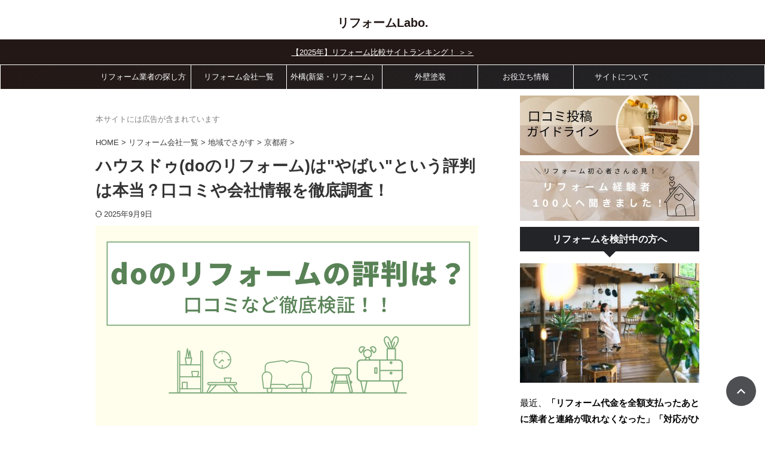

--- FILE ---
content_type: text/html; charset=UTF-8
request_url: https://www.reformlabo.net/housedo-reputation/
body_size: 75272
content:

<!DOCTYPE html>
<!--[if lt IE 7]>
<html class="ie6" lang="ja"> <![endif]-->
<!--[if IE 7]>
<html class="i7" lang="ja"> <![endif]-->
<!--[if IE 8]>
<html class="ie" lang="ja"> <![endif]-->
<!--[if gt IE 8]><!-->
<html lang="ja" class="s-navi-search-overlay  toc-style-default">
	<!--<![endif]-->
	<head prefix="og: http://ogp.me/ns# fb: http://ogp.me/ns/fb# article: http://ogp.me/ns/article#"><meta charset="UTF-8" ><script>if(navigator.userAgent.match(/MSIE|Internet Explorer/i)||navigator.userAgent.match(/Trident\/7\..*?rv:11/i)){var href=document.location.href;if(!href.match(/[?&]nowprocket/)){if(href.indexOf("?")==-1){if(href.indexOf("#")==-1){document.location.href=href+"?nowprocket=1"}else{document.location.href=href.replace("#","?nowprocket=1#")}}else{if(href.indexOf("#")==-1){document.location.href=href+"&nowprocket=1"}else{document.location.href=href.replace("#","&nowprocket=1#")}}}}</script><script>(()=>{class RocketLazyLoadScripts{constructor(){this.v="2.0.4",this.userEvents=["keydown","keyup","mousedown","mouseup","mousemove","mouseover","mouseout","touchmove","touchstart","touchend","touchcancel","wheel","click","dblclick","input"],this.attributeEvents=["onblur","onclick","oncontextmenu","ondblclick","onfocus","onmousedown","onmouseenter","onmouseleave","onmousemove","onmouseout","onmouseover","onmouseup","onmousewheel","onscroll","onsubmit"]}async t(){this.i(),this.o(),/iP(ad|hone)/.test(navigator.userAgent)&&this.h(),this.u(),this.l(this),this.m(),this.k(this),this.p(this),this._(),await Promise.all([this.R(),this.L()]),this.lastBreath=Date.now(),this.S(this),this.P(),this.D(),this.O(),this.M(),await this.C(this.delayedScripts.normal),await this.C(this.delayedScripts.defer),await this.C(this.delayedScripts.async),await this.T(),await this.F(),await this.j(),await this.A(),window.dispatchEvent(new Event("rocket-allScriptsLoaded")),this.everythingLoaded=!0,this.lastTouchEnd&&await new Promise(t=>setTimeout(t,500-Date.now()+this.lastTouchEnd)),this.I(),this.H(),this.U(),this.W()}i(){this.CSPIssue=sessionStorage.getItem("rocketCSPIssue"),document.addEventListener("securitypolicyviolation",t=>{this.CSPIssue||"script-src-elem"!==t.violatedDirective||"data"!==t.blockedURI||(this.CSPIssue=!0,sessionStorage.setItem("rocketCSPIssue",!0))},{isRocket:!0})}o(){window.addEventListener("pageshow",t=>{this.persisted=t.persisted,this.realWindowLoadedFired=!0},{isRocket:!0}),window.addEventListener("pagehide",()=>{this.onFirstUserAction=null},{isRocket:!0})}h(){let t;function e(e){t=e}window.addEventListener("touchstart",e,{isRocket:!0}),window.addEventListener("touchend",function i(o){o.changedTouches[0]&&t.changedTouches[0]&&Math.abs(o.changedTouches[0].pageX-t.changedTouches[0].pageX)<10&&Math.abs(o.changedTouches[0].pageY-t.changedTouches[0].pageY)<10&&o.timeStamp-t.timeStamp<200&&(window.removeEventListener("touchstart",e,{isRocket:!0}),window.removeEventListener("touchend",i,{isRocket:!0}),"INPUT"===o.target.tagName&&"text"===o.target.type||(o.target.dispatchEvent(new TouchEvent("touchend",{target:o.target,bubbles:!0})),o.target.dispatchEvent(new MouseEvent("mouseover",{target:o.target,bubbles:!0})),o.target.dispatchEvent(new PointerEvent("click",{target:o.target,bubbles:!0,cancelable:!0,detail:1,clientX:o.changedTouches[0].clientX,clientY:o.changedTouches[0].clientY})),event.preventDefault()))},{isRocket:!0})}q(t){this.userActionTriggered||("mousemove"!==t.type||this.firstMousemoveIgnored?"keyup"===t.type||"mouseover"===t.type||"mouseout"===t.type||(this.userActionTriggered=!0,this.onFirstUserAction&&this.onFirstUserAction()):this.firstMousemoveIgnored=!0),"click"===t.type&&t.preventDefault(),t.stopPropagation(),t.stopImmediatePropagation(),"touchstart"===this.lastEvent&&"touchend"===t.type&&(this.lastTouchEnd=Date.now()),"click"===t.type&&(this.lastTouchEnd=0),this.lastEvent=t.type,t.composedPath&&t.composedPath()[0].getRootNode()instanceof ShadowRoot&&(t.rocketTarget=t.composedPath()[0]),this.savedUserEvents.push(t)}u(){this.savedUserEvents=[],this.userEventHandler=this.q.bind(this),this.userEvents.forEach(t=>window.addEventListener(t,this.userEventHandler,{passive:!1,isRocket:!0})),document.addEventListener("visibilitychange",this.userEventHandler,{isRocket:!0})}U(){this.userEvents.forEach(t=>window.removeEventListener(t,this.userEventHandler,{passive:!1,isRocket:!0})),document.removeEventListener("visibilitychange",this.userEventHandler,{isRocket:!0}),this.savedUserEvents.forEach(t=>{(t.rocketTarget||t.target).dispatchEvent(new window[t.constructor.name](t.type,t))})}m(){const t="return false",e=Array.from(this.attributeEvents,t=>"data-rocket-"+t),i="["+this.attributeEvents.join("],[")+"]",o="[data-rocket-"+this.attributeEvents.join("],[data-rocket-")+"]",s=(e,i,o)=>{o&&o!==t&&(e.setAttribute("data-rocket-"+i,o),e["rocket"+i]=new Function("event",o),e.setAttribute(i,t))};new MutationObserver(t=>{for(const n of t)"attributes"===n.type&&(n.attributeName.startsWith("data-rocket-")||this.everythingLoaded?n.attributeName.startsWith("data-rocket-")&&this.everythingLoaded&&this.N(n.target,n.attributeName.substring(12)):s(n.target,n.attributeName,n.target.getAttribute(n.attributeName))),"childList"===n.type&&n.addedNodes.forEach(t=>{if(t.nodeType===Node.ELEMENT_NODE)if(this.everythingLoaded)for(const i of[t,...t.querySelectorAll(o)])for(const t of i.getAttributeNames())e.includes(t)&&this.N(i,t.substring(12));else for(const e of[t,...t.querySelectorAll(i)])for(const t of e.getAttributeNames())this.attributeEvents.includes(t)&&s(e,t,e.getAttribute(t))})}).observe(document,{subtree:!0,childList:!0,attributeFilter:[...this.attributeEvents,...e]})}I(){this.attributeEvents.forEach(t=>{document.querySelectorAll("[data-rocket-"+t+"]").forEach(e=>{this.N(e,t)})})}N(t,e){const i=t.getAttribute("data-rocket-"+e);i&&(t.setAttribute(e,i),t.removeAttribute("data-rocket-"+e))}k(t){Object.defineProperty(HTMLElement.prototype,"onclick",{get(){return this.rocketonclick||null},set(e){this.rocketonclick=e,this.setAttribute(t.everythingLoaded?"onclick":"data-rocket-onclick","this.rocketonclick(event)")}})}S(t){function e(e,i){let o=e[i];e[i]=null,Object.defineProperty(e,i,{get:()=>o,set(s){t.everythingLoaded?o=s:e["rocket"+i]=o=s}})}e(document,"onreadystatechange"),e(window,"onload"),e(window,"onpageshow");try{Object.defineProperty(document,"readyState",{get:()=>t.rocketReadyState,set(e){t.rocketReadyState=e},configurable:!0}),document.readyState="loading"}catch(t){console.log("WPRocket DJE readyState conflict, bypassing")}}l(t){this.originalAddEventListener=EventTarget.prototype.addEventListener,this.originalRemoveEventListener=EventTarget.prototype.removeEventListener,this.savedEventListeners=[],EventTarget.prototype.addEventListener=function(e,i,o){o&&o.isRocket||!t.B(e,this)&&!t.userEvents.includes(e)||t.B(e,this)&&!t.userActionTriggered||e.startsWith("rocket-")||t.everythingLoaded?t.originalAddEventListener.call(this,e,i,o):(t.savedEventListeners.push({target:this,remove:!1,type:e,func:i,options:o}),"mouseenter"!==e&&"mouseleave"!==e||t.originalAddEventListener.call(this,e,t.savedUserEvents.push,o))},EventTarget.prototype.removeEventListener=function(e,i,o){o&&o.isRocket||!t.B(e,this)&&!t.userEvents.includes(e)||t.B(e,this)&&!t.userActionTriggered||e.startsWith("rocket-")||t.everythingLoaded?t.originalRemoveEventListener.call(this,e,i,o):t.savedEventListeners.push({target:this,remove:!0,type:e,func:i,options:o})}}J(t,e){this.savedEventListeners=this.savedEventListeners.filter(i=>{let o=i.type,s=i.target||window;return e!==o||t!==s||(this.B(o,s)&&(i.type="rocket-"+o),this.$(i),!1)})}H(){EventTarget.prototype.addEventListener=this.originalAddEventListener,EventTarget.prototype.removeEventListener=this.originalRemoveEventListener,this.savedEventListeners.forEach(t=>this.$(t))}$(t){t.remove?this.originalRemoveEventListener.call(t.target,t.type,t.func,t.options):this.originalAddEventListener.call(t.target,t.type,t.func,t.options)}p(t){let e;function i(e){return t.everythingLoaded?e:e.split(" ").map(t=>"load"===t||t.startsWith("load.")?"rocket-jquery-load":t).join(" ")}function o(o){function s(e){const s=o.fn[e];o.fn[e]=o.fn.init.prototype[e]=function(){return this[0]===window&&t.userActionTriggered&&("string"==typeof arguments[0]||arguments[0]instanceof String?arguments[0]=i(arguments[0]):"object"==typeof arguments[0]&&Object.keys(arguments[0]).forEach(t=>{const e=arguments[0][t];delete arguments[0][t],arguments[0][i(t)]=e})),s.apply(this,arguments),this}}if(o&&o.fn&&!t.allJQueries.includes(o)){const e={DOMContentLoaded:[],"rocket-DOMContentLoaded":[]};for(const t in e)document.addEventListener(t,()=>{e[t].forEach(t=>t())},{isRocket:!0});o.fn.ready=o.fn.init.prototype.ready=function(i){function s(){parseInt(o.fn.jquery)>2?setTimeout(()=>i.bind(document)(o)):i.bind(document)(o)}return"function"==typeof i&&(t.realDomReadyFired?!t.userActionTriggered||t.fauxDomReadyFired?s():e["rocket-DOMContentLoaded"].push(s):e.DOMContentLoaded.push(s)),o([])},s("on"),s("one"),s("off"),t.allJQueries.push(o)}e=o}t.allJQueries=[],o(window.jQuery),Object.defineProperty(window,"jQuery",{get:()=>e,set(t){o(t)}})}P(){const t=new Map;document.write=document.writeln=function(e){const i=document.currentScript,o=document.createRange(),s=i.parentElement;let n=t.get(i);void 0===n&&(n=i.nextSibling,t.set(i,n));const c=document.createDocumentFragment();o.setStart(c,0),c.appendChild(o.createContextualFragment(e)),s.insertBefore(c,n)}}async R(){return new Promise(t=>{this.userActionTriggered?t():this.onFirstUserAction=t})}async L(){return new Promise(t=>{document.addEventListener("DOMContentLoaded",()=>{this.realDomReadyFired=!0,t()},{isRocket:!0})})}async j(){return this.realWindowLoadedFired?Promise.resolve():new Promise(t=>{window.addEventListener("load",t,{isRocket:!0})})}M(){this.pendingScripts=[];this.scriptsMutationObserver=new MutationObserver(t=>{for(const e of t)e.addedNodes.forEach(t=>{"SCRIPT"!==t.tagName||t.noModule||t.isWPRocket||this.pendingScripts.push({script:t,promise:new Promise(e=>{const i=()=>{const i=this.pendingScripts.findIndex(e=>e.script===t);i>=0&&this.pendingScripts.splice(i,1),e()};t.addEventListener("load",i,{isRocket:!0}),t.addEventListener("error",i,{isRocket:!0}),setTimeout(i,1e3)})})})}),this.scriptsMutationObserver.observe(document,{childList:!0,subtree:!0})}async F(){await this.X(),this.pendingScripts.length?(await this.pendingScripts[0].promise,await this.F()):this.scriptsMutationObserver.disconnect()}D(){this.delayedScripts={normal:[],async:[],defer:[]},document.querySelectorAll("script[type$=rocketlazyloadscript]").forEach(t=>{t.hasAttribute("data-rocket-src")?t.hasAttribute("async")&&!1!==t.async?this.delayedScripts.async.push(t):t.hasAttribute("defer")&&!1!==t.defer||"module"===t.getAttribute("data-rocket-type")?this.delayedScripts.defer.push(t):this.delayedScripts.normal.push(t):this.delayedScripts.normal.push(t)})}async _(){await this.L();let t=[];document.querySelectorAll("script[type$=rocketlazyloadscript][data-rocket-src]").forEach(e=>{let i=e.getAttribute("data-rocket-src");if(i&&!i.startsWith("data:")){i.startsWith("//")&&(i=location.protocol+i);try{const o=new URL(i).origin;o!==location.origin&&t.push({src:o,crossOrigin:e.crossOrigin||"module"===e.getAttribute("data-rocket-type")})}catch(t){}}}),t=[...new Map(t.map(t=>[JSON.stringify(t),t])).values()],this.Y(t,"preconnect")}async G(t){if(await this.K(),!0!==t.noModule||!("noModule"in HTMLScriptElement.prototype))return new Promise(e=>{let i;function o(){(i||t).setAttribute("data-rocket-status","executed"),e()}try{if(navigator.userAgent.includes("Firefox/")||""===navigator.vendor||this.CSPIssue)i=document.createElement("script"),[...t.attributes].forEach(t=>{let e=t.nodeName;"type"!==e&&("data-rocket-type"===e&&(e="type"),"data-rocket-src"===e&&(e="src"),i.setAttribute(e,t.nodeValue))}),t.text&&(i.text=t.text),t.nonce&&(i.nonce=t.nonce),i.hasAttribute("src")?(i.addEventListener("load",o,{isRocket:!0}),i.addEventListener("error",()=>{i.setAttribute("data-rocket-status","failed-network"),e()},{isRocket:!0}),setTimeout(()=>{i.isConnected||e()},1)):(i.text=t.text,o()),i.isWPRocket=!0,t.parentNode.replaceChild(i,t);else{const i=t.getAttribute("data-rocket-type"),s=t.getAttribute("data-rocket-src");i?(t.type=i,t.removeAttribute("data-rocket-type")):t.removeAttribute("type"),t.addEventListener("load",o,{isRocket:!0}),t.addEventListener("error",i=>{this.CSPIssue&&i.target.src.startsWith("data:")?(console.log("WPRocket: CSP fallback activated"),t.removeAttribute("src"),this.G(t).then(e)):(t.setAttribute("data-rocket-status","failed-network"),e())},{isRocket:!0}),s?(t.fetchPriority="high",t.removeAttribute("data-rocket-src"),t.src=s):t.src="data:text/javascript;base64,"+window.btoa(unescape(encodeURIComponent(t.text)))}}catch(i){t.setAttribute("data-rocket-status","failed-transform"),e()}});t.setAttribute("data-rocket-status","skipped")}async C(t){const e=t.shift();return e?(e.isConnected&&await this.G(e),this.C(t)):Promise.resolve()}O(){this.Y([...this.delayedScripts.normal,...this.delayedScripts.defer,...this.delayedScripts.async],"preload")}Y(t,e){this.trash=this.trash||[];let i=!0;var o=document.createDocumentFragment();t.forEach(t=>{const s=t.getAttribute&&t.getAttribute("data-rocket-src")||t.src;if(s&&!s.startsWith("data:")){const n=document.createElement("link");n.href=s,n.rel=e,"preconnect"!==e&&(n.as="script",n.fetchPriority=i?"high":"low"),t.getAttribute&&"module"===t.getAttribute("data-rocket-type")&&(n.crossOrigin=!0),t.crossOrigin&&(n.crossOrigin=t.crossOrigin),t.integrity&&(n.integrity=t.integrity),t.nonce&&(n.nonce=t.nonce),o.appendChild(n),this.trash.push(n),i=!1}}),document.head.appendChild(o)}W(){this.trash.forEach(t=>t.remove())}async T(){try{document.readyState="interactive"}catch(t){}this.fauxDomReadyFired=!0;try{await this.K(),this.J(document,"readystatechange"),document.dispatchEvent(new Event("rocket-readystatechange")),await this.K(),document.rocketonreadystatechange&&document.rocketonreadystatechange(),await this.K(),this.J(document,"DOMContentLoaded"),document.dispatchEvent(new Event("rocket-DOMContentLoaded")),await this.K(),this.J(window,"DOMContentLoaded"),window.dispatchEvent(new Event("rocket-DOMContentLoaded"))}catch(t){console.error(t)}}async A(){try{document.readyState="complete"}catch(t){}try{await this.K(),this.J(document,"readystatechange"),document.dispatchEvent(new Event("rocket-readystatechange")),await this.K(),document.rocketonreadystatechange&&document.rocketonreadystatechange(),await this.K(),this.J(window,"load"),window.dispatchEvent(new Event("rocket-load")),await this.K(),window.rocketonload&&window.rocketonload(),await this.K(),this.allJQueries.forEach(t=>t(window).trigger("rocket-jquery-load")),await this.K(),this.J(window,"pageshow");const t=new Event("rocket-pageshow");t.persisted=this.persisted,window.dispatchEvent(t),await this.K(),window.rocketonpageshow&&window.rocketonpageshow({persisted:this.persisted})}catch(t){console.error(t)}}async K(){Date.now()-this.lastBreath>45&&(await this.X(),this.lastBreath=Date.now())}async X(){return document.hidden?new Promise(t=>setTimeout(t)):new Promise(t=>requestAnimationFrame(t))}B(t,e){return e===document&&"readystatechange"===t||(e===document&&"DOMContentLoaded"===t||(e===window&&"DOMContentLoaded"===t||(e===window&&"load"===t||e===window&&"pageshow"===t)))}static run(){(new RocketLazyLoadScripts).t()}}RocketLazyLoadScripts.run()})();</script>
		
	<!-- Global site tag (gtag.js) - Google Analytics -->
	<script type="rocketlazyloadscript" async data-rocket-src="https://www.googletagmanager.com/gtag/js?id=UA-160035091-2"></script>
	<script type="rocketlazyloadscript">
	  window.dataLayer = window.dataLayer || [];
	  function gtag(){dataLayer.push(arguments);}
	  gtag('js', new Date());

	  gtag('config', 'UA-160035091-2');
	</script>
			
		<meta name="viewport" content="width=device-width,initial-scale=1.0,user-scalable=no,viewport-fit=cover">
		<meta name="format-detection" content="telephone=no" >
		<meta name="referrer" content="no-referrer-when-downgrade"/>

		
		<link rel="alternate" type="application/rss+xml" title="リフォームLabo. RSS Feed" href="https://www.reformlabo.net/feed/" />
		<link rel="pingback" href="https://www.reformlabo.net/xmlrpc.php" >
		<!--[if lt IE 9]>
		<script src="https://www.reformlabo.net/wp-content/themes/affinger/js/html5shiv.js"></script>
		<![endif]-->
				<meta name='robots' content='max-image-preview:large' />
	<style></style>
	<title>ハウスドゥ(doのリフォーム)は&quot;やばい&quot;という評判は本当？口コミや会社情報を徹底調査！ - リフォームLabo.</title>
<style id="wpr-usedcss">img:is([sizes=auto i],[sizes^="auto," i]){contain-intrinsic-size:3000px 1500px}img.emoji{display:inline!important;border:none!important;box-shadow:none!important;height:1em!important;width:1em!important;margin:0 .07em!important;vertical-align:-.1em!important;background:0 0!important;padding:0!important}.wp-block-button__link{align-content:center;box-sizing:border-box;cursor:pointer;display:inline-block;height:100%;text-align:center;word-break:break-word}.wp-block-button__link.aligncenter{text-align:center}:where(.wp-block-button__link){border-radius:9999px;box-shadow:none;padding:calc(.667em + 2px) calc(1.333em + 2px);text-decoration:none}:root :where(.wp-block-button .wp-block-button__link.is-style-outline),:root :where(.wp-block-button.is-style-outline>.wp-block-button__link){border:2px solid;padding:.667em 1.333em}:root :where(.wp-block-button .wp-block-button__link.is-style-outline:not(.has-text-color)),:root :where(.wp-block-button.is-style-outline>.wp-block-button__link:not(.has-text-color)){color:currentColor}:root :where(.wp-block-button .wp-block-button__link.is-style-outline:not(.has-background)),:root :where(.wp-block-button.is-style-outline>.wp-block-button__link:not(.has-background)){background-color:initial;background-image:none}.wp-block-buttons{box-sizing:border-box}.wp-block-buttons>.wp-block-button{display:inline-block;margin:0}.wp-block-buttons.aligncenter{text-align:center}.wp-block-buttons:not(.is-content-justification-space-between,.is-content-justification-right,.is-content-justification-left,.is-content-justification-center) .wp-block-button.aligncenter{margin-left:auto;margin-right:auto;width:100%}.wp-block-buttons .wp-block-button__link{width:100%}.wp-block-button.aligncenter{text-align:center}:where(.wp-block-calendar table:not(.has-background) th){background:#ddd}:where(.wp-block-columns){margin-bottom:1.75em}:where(.wp-block-columns.has-background){padding:1.25em 2.375em}:where(.wp-block-post-comments input[type=submit]){border:none}:where(.wp-block-cover-image:not(.has-text-color)),:where(.wp-block-cover:not(.has-text-color)){color:#fff}:where(.wp-block-cover-image.is-light:not(.has-text-color)),:where(.wp-block-cover.is-light:not(.has-text-color)){color:#000}:root :where(.wp-block-cover h1:not(.has-text-color)),:root :where(.wp-block-cover h2:not(.has-text-color)),:root :where(.wp-block-cover h3:not(.has-text-color)),:root :where(.wp-block-cover h4:not(.has-text-color)),:root :where(.wp-block-cover h5:not(.has-text-color)),:root :where(.wp-block-cover h6:not(.has-text-color)),:root :where(.wp-block-cover p:not(.has-text-color)){color:inherit}.wp-block-embed{overflow-wrap:break-word}.wp-block-embed :where(figcaption){margin-bottom:1em;margin-top:.5em}.wp-block-embed iframe{max-width:100%}.wp-block-embed__wrapper{position:relative}:where(.wp-block-file){margin-bottom:1.5em}:where(.wp-block-file__button){border-radius:2em;display:inline-block;padding:.5em 1em}:where(.wp-block-file__button):is(a):active,:where(.wp-block-file__button):is(a):focus,:where(.wp-block-file__button):is(a):hover,:where(.wp-block-file__button):is(a):visited{box-shadow:none;color:#fff;opacity:.85;text-decoration:none}.wp-block-group{box-sizing:border-box}:where(.wp-block-group.wp-block-group-is-layout-constrained){position:relative}h1.has-background,h2.has-background,h3.has-background,h4.has-background,h5.has-background,h6.has-background{padding:1.25em 2.375em}.wp-block-image>a,.wp-block-image>figure>a{display:inline-block}.wp-block-image img{box-sizing:border-box;height:auto;max-width:100%;vertical-align:bottom}@media not (prefers-reduced-motion){.wp-block-image img.hide{visibility:hidden}.wp-block-image img.show{animation:.4s show-content-image}}.wp-block-image[style*=border-radius] img,.wp-block-image[style*=border-radius]>a{border-radius:inherit}.wp-block-image.aligncenter{text-align:center}.wp-block-image .aligncenter,.wp-block-image.aligncenter{display:table}.wp-block-image .aligncenter>figcaption,.wp-block-image.aligncenter>figcaption{caption-side:bottom;display:table-caption}.wp-block-image .aligncenter{margin-left:auto;margin-right:auto}.wp-block-image :where(figcaption){margin-bottom:1em;margin-top:.5em}:root :where(.wp-block-image.is-style-rounded img,.wp-block-image .is-style-rounded img){border-radius:9999px}.wp-block-image figure{margin:0}@keyframes show-content-image{0%{visibility:hidden}99%{visibility:hidden}to{visibility:visible}}:where(.wp-block-latest-comments:not([style*=line-height] .wp-block-latest-comments__comment)){line-height:1.1}:where(.wp-block-latest-comments:not([style*=line-height] .wp-block-latest-comments__comment-excerpt p)){line-height:1.8}:root :where(.wp-block-latest-posts.is-grid){padding:0}:root :where(.wp-block-latest-posts.wp-block-latest-posts__list){padding-left:0}ol,ul{box-sizing:border-box}:root :where(.wp-block-list.has-background){padding:1.25em 2.375em}:where(.wp-block-navigation.has-background .wp-block-navigation-item a:not(.wp-element-button)),:where(.wp-block-navigation.has-background .wp-block-navigation-submenu a:not(.wp-element-button)){padding:.5em 1em}:where(.wp-block-navigation .wp-block-navigation__submenu-container .wp-block-navigation-item a:not(.wp-element-button)),:where(.wp-block-navigation .wp-block-navigation__submenu-container .wp-block-navigation-submenu a:not(.wp-element-button)),:where(.wp-block-navigation .wp-block-navigation__submenu-container .wp-block-navigation-submenu button.wp-block-navigation-item__content),:where(.wp-block-navigation .wp-block-navigation__submenu-container .wp-block-pages-list__item button.wp-block-navigation-item__content){padding:.5em 1em}:root :where(p.has-background){padding:1.25em 2.375em}:where(p.has-text-color:not(.has-link-color)) a{color:inherit}:where(.wp-block-post-comments-form) input:not([type=submit]),:where(.wp-block-post-comments-form) textarea{border:1px solid #949494;font-family:inherit;font-size:1em}:where(.wp-block-post-comments-form) input:where(:not([type=submit]):not([type=checkbox])),:where(.wp-block-post-comments-form) textarea{padding:calc(.667em + 2px)}:where(.wp-block-post-excerpt){box-sizing:border-box;margin-bottom:var(--wp--style--block-gap);margin-top:var(--wp--style--block-gap)}:where(.wp-block-preformatted.has-background){padding:1.25em 2.375em}.wp-block-quote{box-sizing:border-box}.wp-block-quote{overflow-wrap:break-word}.wp-block-quote>cite{display:block}:where(.wp-block-search__button){border:1px solid #ccc;padding:6px 10px}:where(.wp-block-search__input){font-family:inherit;font-size:inherit;font-style:inherit;font-weight:inherit;letter-spacing:inherit;line-height:inherit;text-transform:inherit}:where(.wp-block-search__button-inside .wp-block-search__inside-wrapper){border:1px solid #949494;box-sizing:border-box;padding:4px}:where(.wp-block-search__button-inside .wp-block-search__inside-wrapper) .wp-block-search__input{border:none;border-radius:0;padding:0 4px}:where(.wp-block-search__button-inside .wp-block-search__inside-wrapper) .wp-block-search__input:focus{outline:0}:where(.wp-block-search__button-inside .wp-block-search__inside-wrapper) :where(.wp-block-search__button){padding:4px 8px}:root :where(.wp-block-separator.is-style-dots){height:auto;line-height:1;text-align:center}:root :where(.wp-block-separator.is-style-dots):before{color:currentColor;content:"···";font-family:serif;font-size:1.5em;letter-spacing:2em;padding-left:2em}:root :where(.wp-block-site-logo.is-style-rounded){border-radius:9999px}:where(.wp-block-social-links:not(.is-style-logos-only)) .wp-social-link{background-color:#f0f0f0;color:#444}:where(.wp-block-social-links:not(.is-style-logos-only)) .wp-social-link-amazon{background-color:#f90;color:#fff}:where(.wp-block-social-links:not(.is-style-logos-only)) .wp-social-link-bandcamp{background-color:#1ea0c3;color:#fff}:where(.wp-block-social-links:not(.is-style-logos-only)) .wp-social-link-behance{background-color:#0757fe;color:#fff}:where(.wp-block-social-links:not(.is-style-logos-only)) .wp-social-link-bluesky{background-color:#0a7aff;color:#fff}:where(.wp-block-social-links:not(.is-style-logos-only)) .wp-social-link-codepen{background-color:#1e1f26;color:#fff}:where(.wp-block-social-links:not(.is-style-logos-only)) .wp-social-link-deviantart{background-color:#02e49b;color:#fff}:where(.wp-block-social-links:not(.is-style-logos-only)) .wp-social-link-discord{background-color:#5865f2;color:#fff}:where(.wp-block-social-links:not(.is-style-logos-only)) .wp-social-link-dribbble{background-color:#e94c89;color:#fff}:where(.wp-block-social-links:not(.is-style-logos-only)) .wp-social-link-dropbox{background-color:#4280ff;color:#fff}:where(.wp-block-social-links:not(.is-style-logos-only)) .wp-social-link-etsy{background-color:#f45800;color:#fff}:where(.wp-block-social-links:not(.is-style-logos-only)) .wp-social-link-facebook{background-color:#0866ff;color:#fff}:where(.wp-block-social-links:not(.is-style-logos-only)) .wp-social-link-fivehundredpx{background-color:#000;color:#fff}:where(.wp-block-social-links:not(.is-style-logos-only)) .wp-social-link-flickr{background-color:#0461dd;color:#fff}:where(.wp-block-social-links:not(.is-style-logos-only)) .wp-social-link-foursquare{background-color:#e65678;color:#fff}:where(.wp-block-social-links:not(.is-style-logos-only)) .wp-social-link-github{background-color:#24292d;color:#fff}:where(.wp-block-social-links:not(.is-style-logos-only)) .wp-social-link-goodreads{background-color:#eceadd;color:#382110}:where(.wp-block-social-links:not(.is-style-logos-only)) .wp-social-link-google{background-color:#ea4434;color:#fff}:where(.wp-block-social-links:not(.is-style-logos-only)) .wp-social-link-gravatar{background-color:#1d4fc4;color:#fff}:where(.wp-block-social-links:not(.is-style-logos-only)) .wp-social-link-instagram{background-color:#f00075;color:#fff}:where(.wp-block-social-links:not(.is-style-logos-only)) .wp-social-link-lastfm{background-color:#e21b24;color:#fff}:where(.wp-block-social-links:not(.is-style-logos-only)) .wp-social-link-linkedin{background-color:#0d66c2;color:#fff}:where(.wp-block-social-links:not(.is-style-logos-only)) .wp-social-link-mastodon{background-color:#3288d4;color:#fff}:where(.wp-block-social-links:not(.is-style-logos-only)) .wp-social-link-medium{background-color:#000;color:#fff}:where(.wp-block-social-links:not(.is-style-logos-only)) .wp-social-link-meetup{background-color:#f6405f;color:#fff}:where(.wp-block-social-links:not(.is-style-logos-only)) .wp-social-link-patreon{background-color:#000;color:#fff}:where(.wp-block-social-links:not(.is-style-logos-only)) .wp-social-link-pinterest{background-color:#e60122;color:#fff}:where(.wp-block-social-links:not(.is-style-logos-only)) .wp-social-link-pocket{background-color:#ef4155;color:#fff}:where(.wp-block-social-links:not(.is-style-logos-only)) .wp-social-link-reddit{background-color:#ff4500;color:#fff}:where(.wp-block-social-links:not(.is-style-logos-only)) .wp-social-link-skype{background-color:#0478d7;color:#fff}:where(.wp-block-social-links:not(.is-style-logos-only)) .wp-social-link-snapchat{background-color:#fefc00;color:#fff;stroke:#000}:where(.wp-block-social-links:not(.is-style-logos-only)) .wp-social-link-soundcloud{background-color:#ff5600;color:#fff}:where(.wp-block-social-links:not(.is-style-logos-only)) .wp-social-link-spotify{background-color:#1bd760;color:#fff}:where(.wp-block-social-links:not(.is-style-logos-only)) .wp-social-link-telegram{background-color:#2aabee;color:#fff}:where(.wp-block-social-links:not(.is-style-logos-only)) .wp-social-link-threads{background-color:#000;color:#fff}:where(.wp-block-social-links:not(.is-style-logos-only)) .wp-social-link-tiktok{background-color:#000;color:#fff}:where(.wp-block-social-links:not(.is-style-logos-only)) .wp-social-link-tumblr{background-color:#011835;color:#fff}:where(.wp-block-social-links:not(.is-style-logos-only)) .wp-social-link-twitch{background-color:#6440a4;color:#fff}:where(.wp-block-social-links:not(.is-style-logos-only)) .wp-social-link-twitter{background-color:#1da1f2;color:#fff}:where(.wp-block-social-links:not(.is-style-logos-only)) .wp-social-link-vimeo{background-color:#1eb7ea;color:#fff}:where(.wp-block-social-links:not(.is-style-logos-only)) .wp-social-link-vk{background-color:#4680c2;color:#fff}:where(.wp-block-social-links:not(.is-style-logos-only)) .wp-social-link-wordpress{background-color:#3499cd;color:#fff}:where(.wp-block-social-links:not(.is-style-logos-only)) .wp-social-link-whatsapp{background-color:#25d366;color:#fff}:where(.wp-block-social-links:not(.is-style-logos-only)) .wp-social-link-x{background-color:#000;color:#fff}:where(.wp-block-social-links:not(.is-style-logos-only)) .wp-social-link-yelp{background-color:#d32422;color:#fff}:where(.wp-block-social-links:not(.is-style-logos-only)) .wp-social-link-youtube{background-color:red;color:#fff}:where(.wp-block-social-links.is-style-logos-only) .wp-social-link{background:0 0}:where(.wp-block-social-links.is-style-logos-only) .wp-social-link svg{height:1.25em;width:1.25em}:where(.wp-block-social-links.is-style-logos-only) .wp-social-link-amazon{color:#f90}:where(.wp-block-social-links.is-style-logos-only) .wp-social-link-bandcamp{color:#1ea0c3}:where(.wp-block-social-links.is-style-logos-only) .wp-social-link-behance{color:#0757fe}:where(.wp-block-social-links.is-style-logos-only) .wp-social-link-bluesky{color:#0a7aff}:where(.wp-block-social-links.is-style-logos-only) .wp-social-link-codepen{color:#1e1f26}:where(.wp-block-social-links.is-style-logos-only) .wp-social-link-deviantart{color:#02e49b}:where(.wp-block-social-links.is-style-logos-only) .wp-social-link-discord{color:#5865f2}:where(.wp-block-social-links.is-style-logos-only) .wp-social-link-dribbble{color:#e94c89}:where(.wp-block-social-links.is-style-logos-only) .wp-social-link-dropbox{color:#4280ff}:where(.wp-block-social-links.is-style-logos-only) .wp-social-link-etsy{color:#f45800}:where(.wp-block-social-links.is-style-logos-only) .wp-social-link-facebook{color:#0866ff}:where(.wp-block-social-links.is-style-logos-only) .wp-social-link-fivehundredpx{color:#000}:where(.wp-block-social-links.is-style-logos-only) .wp-social-link-flickr{color:#0461dd}:where(.wp-block-social-links.is-style-logos-only) .wp-social-link-foursquare{color:#e65678}:where(.wp-block-social-links.is-style-logos-only) .wp-social-link-github{color:#24292d}:where(.wp-block-social-links.is-style-logos-only) .wp-social-link-goodreads{color:#382110}:where(.wp-block-social-links.is-style-logos-only) .wp-social-link-google{color:#ea4434}:where(.wp-block-social-links.is-style-logos-only) .wp-social-link-gravatar{color:#1d4fc4}:where(.wp-block-social-links.is-style-logos-only) .wp-social-link-instagram{color:#f00075}:where(.wp-block-social-links.is-style-logos-only) .wp-social-link-lastfm{color:#e21b24}:where(.wp-block-social-links.is-style-logos-only) .wp-social-link-linkedin{color:#0d66c2}:where(.wp-block-social-links.is-style-logos-only) .wp-social-link-mastodon{color:#3288d4}:where(.wp-block-social-links.is-style-logos-only) .wp-social-link-medium{color:#000}:where(.wp-block-social-links.is-style-logos-only) .wp-social-link-meetup{color:#f6405f}:where(.wp-block-social-links.is-style-logos-only) .wp-social-link-patreon{color:#000}:where(.wp-block-social-links.is-style-logos-only) .wp-social-link-pinterest{color:#e60122}:where(.wp-block-social-links.is-style-logos-only) .wp-social-link-pocket{color:#ef4155}:where(.wp-block-social-links.is-style-logos-only) .wp-social-link-reddit{color:#ff4500}:where(.wp-block-social-links.is-style-logos-only) .wp-social-link-skype{color:#0478d7}:where(.wp-block-social-links.is-style-logos-only) .wp-social-link-snapchat{color:#fff;stroke:#000}:where(.wp-block-social-links.is-style-logos-only) .wp-social-link-soundcloud{color:#ff5600}:where(.wp-block-social-links.is-style-logos-only) .wp-social-link-spotify{color:#1bd760}:where(.wp-block-social-links.is-style-logos-only) .wp-social-link-telegram{color:#2aabee}:where(.wp-block-social-links.is-style-logos-only) .wp-social-link-threads{color:#000}:where(.wp-block-social-links.is-style-logos-only) .wp-social-link-tiktok{color:#000}:where(.wp-block-social-links.is-style-logos-only) .wp-social-link-tumblr{color:#011835}:where(.wp-block-social-links.is-style-logos-only) .wp-social-link-twitch{color:#6440a4}:where(.wp-block-social-links.is-style-logos-only) .wp-social-link-twitter{color:#1da1f2}:where(.wp-block-social-links.is-style-logos-only) .wp-social-link-vimeo{color:#1eb7ea}:where(.wp-block-social-links.is-style-logos-only) .wp-social-link-vk{color:#4680c2}:where(.wp-block-social-links.is-style-logos-only) .wp-social-link-whatsapp{color:#25d366}:where(.wp-block-social-links.is-style-logos-only) .wp-social-link-wordpress{color:#3499cd}:where(.wp-block-social-links.is-style-logos-only) .wp-social-link-x{color:#000}:where(.wp-block-social-links.is-style-logos-only) .wp-social-link-yelp{color:#d32422}:where(.wp-block-social-links.is-style-logos-only) .wp-social-link-youtube{color:red}:root :where(.wp-block-social-links .wp-social-link a){padding:.25em}:root :where(.wp-block-social-links.is-style-logos-only .wp-social-link a){padding:0}:root :where(.wp-block-social-links.is-style-pill-shape .wp-social-link a){padding-left:.6666666667em;padding-right:.6666666667em}:root :where(.wp-block-tag-cloud.is-style-outline){display:flex;flex-wrap:wrap;gap:1ch}:root :where(.wp-block-tag-cloud.is-style-outline a){border:1px solid;font-size:unset!important;margin-right:0;padding:1ch 2ch;text-decoration:none!important}.wp-block-table{overflow-x:auto}.wp-block-table table{border-collapse:collapse;width:100%}.wp-block-table td{border:1px solid;padding:.5em}.wp-block-table .has-fixed-layout{table-layout:fixed;width:100%}.wp-block-table .has-fixed-layout td{word-break:break-word}.wp-block-table.aligncenter{display:table;width:auto}.wp-block-table.aligncenter td{word-break:break-word}.wp-block-table table[style*=border-width] td,.wp-block-table table[style*=border-width] tr,.wp-block-table table[style*=border-width]>*{border-style:inherit;border-width:inherit}:root :where(.wp-block-table-of-contents){box-sizing:border-box}:where(.wp-block-term-description){box-sizing:border-box;margin-bottom:var(--wp--style--block-gap);margin-top:var(--wp--style--block-gap)}:where(pre.wp-block-verse){font-family:inherit}.entry-content{counter-reset:footnotes}.wp-element-button{cursor:pointer}:root{--wp--preset--font-size--normal:16px;--wp--preset--font-size--huge:42px}.has-text-align-center{text-align:center}.has-text-align-left{text-align:left}.aligncenter{clear:both}html :where(.has-border-color){border-style:solid}html :where([style*=border-top-color]){border-top-style:solid}html :where([style*=border-right-color]){border-right-style:solid}html :where([style*=border-bottom-color]){border-bottom-style:solid}html :where([style*=border-left-color]){border-left-style:solid}html :where([style*=border-width]){border-style:solid}html :where([style*=border-top-width]){border-top-style:solid}html :where([style*=border-right-width]){border-right-style:solid}html :where([style*=border-bottom-width]){border-bottom-style:solid}html :where([style*=border-left-width]){border-left-style:solid}html :where(img[class*=wp-image-]){height:auto;max-width:100%}:where(figure){margin:0 0 1em}html :where(.is-position-sticky){--wp-admin--admin-bar--position-offset:var(--wp-admin--admin-bar--height,0px)}@media screen and (max-width:600px){html :where(.is-position-sticky){--wp-admin--admin-bar--position-offset:0px}}.wp-block-button__link{color:#fff;background-color:#32373c;border-radius:9999px;box-shadow:none;text-decoration:none;padding:calc(.667em + 2px) calc(1.333em + 2px);font-size:1.125em}:root{--wp--preset--aspect-ratio--square:1;--wp--preset--aspect-ratio--4-3:4/3;--wp--preset--aspect-ratio--3-4:3/4;--wp--preset--aspect-ratio--3-2:3/2;--wp--preset--aspect-ratio--2-3:2/3;--wp--preset--aspect-ratio--16-9:16/9;--wp--preset--aspect-ratio--9-16:9/16;--wp--preset--color--black:#000000;--wp--preset--color--cyan-bluish-gray:#abb8c3;--wp--preset--color--white:#ffffff;--wp--preset--color--pale-pink:#f78da7;--wp--preset--color--vivid-red:#cf2e2e;--wp--preset--color--luminous-vivid-orange:#ff6900;--wp--preset--color--luminous-vivid-amber:#fcb900;--wp--preset--color--light-green-cyan:#eefaff;--wp--preset--color--vivid-green-cyan:#00d084;--wp--preset--color--pale-cyan-blue:#8ed1fc;--wp--preset--color--vivid-cyan-blue:#0693e3;--wp--preset--color--vivid-purple:#9b51e0;--wp--preset--color--soft-red:#e92f3d;--wp--preset--color--light-grayish-red:#fdf0f2;--wp--preset--color--vivid-yellow:#ffc107;--wp--preset--color--very-pale-yellow:#fffde7;--wp--preset--color--very-light-gray:#fafafa;--wp--preset--color--very-dark-gray:#313131;--wp--preset--color--original-color-a:#cc3333;--wp--preset--color--original-color-b:#008db7;--wp--preset--color--original-color-c:#f5fedd;--wp--preset--color--original-color-d:#ffff99;--wp--preset--gradient--vivid-cyan-blue-to-vivid-purple:linear-gradient(135deg,rgba(6, 147, 227, 1) 0%,rgb(155, 81, 224) 100%);--wp--preset--gradient--light-green-cyan-to-vivid-green-cyan:linear-gradient(135deg,rgb(122, 220, 180) 0%,rgb(0, 208, 130) 100%);--wp--preset--gradient--luminous-vivid-amber-to-luminous-vivid-orange:linear-gradient(135deg,rgba(252, 185, 0, 1) 0%,rgba(255, 105, 0, 1) 100%);--wp--preset--gradient--luminous-vivid-orange-to-vivid-red:linear-gradient(135deg,rgba(255, 105, 0, 1) 0%,rgb(207, 46, 46) 100%);--wp--preset--gradient--very-light-gray-to-cyan-bluish-gray:linear-gradient(135deg,rgb(238, 238, 238) 0%,rgb(169, 184, 195) 100%);--wp--preset--gradient--cool-to-warm-spectrum:linear-gradient(135deg,rgb(74, 234, 220) 0%,rgb(151, 120, 209) 20%,rgb(207, 42, 186) 40%,rgb(238, 44, 130) 60%,rgb(251, 105, 98) 80%,rgb(254, 248, 76) 100%);--wp--preset--gradient--blush-light-purple:linear-gradient(135deg,rgb(255, 206, 236) 0%,rgb(152, 150, 240) 100%);--wp--preset--gradient--blush-bordeaux:linear-gradient(135deg,rgb(254, 205, 165) 0%,rgb(254, 45, 45) 50%,rgb(107, 0, 62) 100%);--wp--preset--gradient--luminous-dusk:linear-gradient(135deg,rgb(255, 203, 112) 0%,rgb(199, 81, 192) 50%,rgb(65, 88, 208) 100%);--wp--preset--gradient--pale-ocean:linear-gradient(135deg,rgb(255, 245, 203) 0%,rgb(182, 227, 212) 50%,rgb(51, 167, 181) 100%);--wp--preset--gradient--electric-grass:linear-gradient(135deg,rgb(202, 248, 128) 0%,rgb(113, 206, 126) 100%);--wp--preset--gradient--midnight:linear-gradient(135deg,rgb(2, 3, 129) 0%,rgb(40, 116, 252) 100%);--wp--preset--font-size--small:.8em;--wp--preset--font-size--medium:20px;--wp--preset--font-size--large:1.5em;--wp--preset--font-size--x-large:42px;--wp--preset--font-size--st-regular:1em;--wp--preset--font-size--huge:3em;--wp--preset--spacing--20:0.44rem;--wp--preset--spacing--30:0.67rem;--wp--preset--spacing--40:1rem;--wp--preset--spacing--50:1.5rem;--wp--preset--spacing--60:2.25rem;--wp--preset--spacing--70:3.38rem;--wp--preset--spacing--80:5.06rem;--wp--preset--shadow--natural:6px 6px 9px rgba(0, 0, 0, .2);--wp--preset--shadow--deep:12px 12px 50px rgba(0, 0, 0, .4);--wp--preset--shadow--sharp:6px 6px 0px rgba(0, 0, 0, .2);--wp--preset--shadow--outlined:6px 6px 0px -3px rgba(255, 255, 255, 1),6px 6px rgba(0, 0, 0, 1);--wp--preset--shadow--crisp:6px 6px 0px rgba(0, 0, 0, 1)}:where(.is-layout-flex){gap:.5em}:where(.is-layout-grid){gap:.5em}body .is-layout-flex{display:flex}.is-layout-flex{flex-wrap:wrap;align-items:center}.is-layout-flex>:is(*,div){margin:0}:where(.wp-block-post-template.is-layout-flex){gap:1.25em}:where(.wp-block-post-template.is-layout-grid){gap:1.25em}:where(.wp-block-columns.is-layout-flex){gap:2em}:where(.wp-block-columns.is-layout-grid){gap:2em}:root :where(.wp-block-pullquote){font-size:1.5em;line-height:1.6}.sbd-inner-block-init{box-sizing:border-box}.sbd-inner-block-init dd,.sbd-inner-block-init dt,.sbd-inner-block-init>*{margin:1em 0!important}@media screen and (min-width:768px){.sbd-inner-block-init dd,.sbd-inner-block-init dt,.sbd-inner-block-init>*{margin:1.25em 0!important}}.sbd-inner-block-init>:first-child{margin-top:0!important}.sbd-inner-block-init>:last-child{margin-bottom:0!important}.sbd-inner-block-init p{padding:0!important}[class^=wp-block-sbd]{margin:0 0 1.5em}.wp-block-sbd-definition-list.sbd-list-border{padding:1.25em!important}@media screen and (min-width:768px){[class^=wp-block-sbd]{margin:0 0 2em}.wp-block-sbd-definition-list.sbd-list-border{padding:1.5em!important}}.wp-block-sbd-definition-list.sbd-list-border{border:1px dashed gray}.wp-block-sbd-definition-list-dt{background-color:inherit!important;font-weight:700;padding:0 0 0 12px!important;border-left:6px solid #eab060;margin:0}@media screen and (min-width:768px){.wp-block-sbd-definition-list-dt{border-width:8px}}.wp-block-sbd-definition-list-dd{font-weight:400;padding:0!important;border:none!important}.sbd-table--scroll .scroll-hint-icon{width:100px;height:100px;border-radius:50%;background:rgba(0,0,0,.8);padding:30px 20px 20px;z-index:10}.sbd-table--scroll .scroll-hint-icon::before{width:30px;height:30px}.sbd-table--scroll .scroll-hint-icon::after{top:15px}.sbd-table--scroll .scroll-hint-text{line-height:1.25}.sbd-text-bold{font-weight:700!important}.sbd-text-red{font-weight:700!important;color:#eb4141!important}.sbd-text-bg-yellow{font-weight:700!important;background-color:#ffffaf!important}html{font-family:sans-serif;-ms-text-size-adjust:100%;-webkit-text-size-adjust:100%}body{margin:0}article,aside,figcaption,figure,footer,header,main,nav{display:block}audio,canvas,progress,video{display:inline-block;vertical-align:baseline}audio:not([controls]){display:none;height:0}[hidden],template{display:none}a{background:0 0}a:active,a:hover{outline:0}strong{font-weight:700}h1{font-size:2em;margin:.67em 0}small{font-size:80%}img{border:0}svg:not(:root){overflow:hidden}figure{margin:1em 40px}code{font-family:monospace;font-size:1em}button,input,optgroup,select,textarea{color:inherit;font:inherit;margin:0}button{overflow:visible}button,select{text-transform:none}button,html input[type=button],input[type=reset],input[type=submit]{-webkit-appearance:button;cursor:pointer}button[disabled],html input[disabled]{cursor:default}button::-moz-focus-inner,input::-moz-focus-inner{border:0;padding:0}input{line-height:normal}input[type=checkbox],input[type=radio]{box-sizing:border-box;padding:0}input[type=number]::-webkit-inner-spin-button,input[type=number]::-webkit-outer-spin-button{height:auto}input[type=search]{-webkit-appearance:textfield;-moz-box-sizing:content-box;-webkit-box-sizing:content-box;box-sizing:content-box}input[type=search]::-webkit-search-cancel-button,input[type=search]::-webkit-search-decoration{-webkit-appearance:none}fieldset{border:1px solid silver;margin:0 2px;padding:.35em .625em .75em}textarea{overflow:auto}optgroup{font-weight:700}table{border-collapse:collapse;border-spacing:0}td{padding:0}@font-face{font-family:stsvg;src:url('https://www.reformlabo.net/wp-content/themes/affinger/st_svg/fonts/stsvg.eot?e9lchi');src:url('https://www.reformlabo.net/wp-content/themes/affinger/st_svg/fonts/stsvg.eot?e9lchi#iefix') format('embedded-opentype'),url('https://www.reformlabo.net/wp-content/themes/affinger/st_svg/fonts/stsvg.ttf?e9lchi') format('truetype'),url('https://www.reformlabo.net/wp-content/themes/affinger/st_svg/fonts/stsvg.woff?e9lchi') format('woff'),url('https://www.reformlabo.net/wp-content/themes/affinger/st_svg/fonts/stsvg.svg?e9lchi#stsvg') format('svg');font-weight:400;font-style:normal;font-display:swap}[class*=" st-svg-"],[class^=st-svg-]{font-family:stsvg;speak:none;font-style:normal;font-weight:400;font-variant:normal;text-transform:none;line-height:1;-webkit-font-smoothing:antialiased;-moz-osx-font-smoothing:grayscale}#search .st-fa{font-family:stsvg}.st-svg-refresh:before{content:"\f021"}.st-svg-angle-double-down:before{content:"\f103"}.st-svg-angle-down:before{content:"\f107"}.st-svg-angle-right:before{content:"\f105"}.st-svg-angle-up:before{content:"\f106"}.st-svg-check-circle:before{content:"\f058"}.st-svg-chevron-right:before{content:"\f054"}.st-svg-file-text-o:before{content:"\f0f6"}.st-svg-folder-open-o:before{content:"\f115"}.st-svg-home:before{content:"\f015"}.st-svg-pencil:before{content:"\f040"}.st-svg-menu_cut:before{content:"\e90a"}.st-svg-search_s:before{content:"\e91f"}.st-svg-search-plus:before{content:"\f00e"}.slick-slider{position:relative;display:block;box-sizing:border-box;-webkit-user-select:none;-moz-user-select:none;-ms-user-select:none;user-select:none;-webkit-touch-callout:none;-khtml-user-select:none;-ms-touch-action:pan-y;touch-action:pan-y;-webkit-tap-highlight-color:transparent}.slick-slide{display:none;float:left;height:100%;min-height:1px}.slick-slide img{display:block}.slick-slide.slick-loading img{display:none}.slick-initialized .slick-slide{display:block}.slick-loading .slick-slide{visibility:hidden}.slick-vertical .slick-slide{display:block;height:auto;border:1px solid transparent}.slick-arrow.slick-hidden{display:none}.slick-dotted.slick-slider{margin-bottom:30px}.slick-dots{position:absolute;bottom:-25px;display:block;width:100%;padding:0;margin:0;list-style:none;text-align:center}.slick-dots li{position:relative;display:inline-block;width:20px;height:20px;margin:0 5px;padding:0;cursor:pointer}.slick-dots li button{font-size:0;line-height:0;display:block;width:20px;height:20px;padding:5px;cursor:pointer;color:transparent;border:0;outline:0;background:0 0}.slick-dots li button:focus,.slick-dots li button:hover{outline:0}.slick-dots li button:focus:before,.slick-dots li button:hover:before{opacity:1}.slick-dots li button:before{font-family:slick;font-size:6px;line-height:20px;position:absolute;top:0;left:0;width:20px;height:20px;content:'•';text-align:center;opacity:.25;color:#000;-webkit-font-smoothing:antialiased;-moz-osx-font-smoothing:grayscale}.slick-dots li.slick-active button:before{opacity:.75;color:#000}*{font-family:-apple-system,BlinkMacSystemFont,"Segoe UI","Helvetica Neue","Hiragino Kaku Gothic ProN","メイリオ",meiryo,sans-serif;margin:0;padding:0}main{color:#333}p:empty{display:none}article,aside,canvas,figcaption,figure,footer,header,main,nav{display:block}body,html{height:100%}body{min-width:320px;word-wrap:break-word;background-color:#fff;counter-reset:stcnt imgcountcnt ranknumber-h2 ranknumber-h3 ranknumber-h4}cite{font-style:normal}.entry-content>div{margin-bottom:20px}.entry-content{margin-bottom:20px}.single .entry-content{padding-top:10px}body.is-content-empty .entry-content{margin-bottom:0}*>p:last-child{margin-bottom:0}@media screen and (-webkit-min-device-pixel-ratio:0){h1,h2,h3,h4,h5,h5 span,h6,h6 span{font-weight:700}input[type=radio]{opacity:1}input[type=radio]+label{display:inline;padding:inherit}.is-style-st-paragraph-kaiwa-b::before,.is-style-st-paragraph-kaiwa::before{image-rendering:-webkit-optimize-contrast;image-rendering:crisp-edges}}.post::after{content:"";clear:both;display:block}.entry-content>figure.wp-block-embed.is-type-wp-embed,figure.wp-block-embed.is-type-wp-embed{position:relative;margin-bottom:20px}.p-entry i{margin-right:5px}.st-svg-check-circle{margin-right:7px}a,nav li{transition:all .5s}a{color:#4682b4}a:hover{color:#b22222}.entry-content a img{transition:all .5s}.entry-content .down a img:hover{margin-bottom:-5px;padding-top:5px}.entry-content a img:hover{opacity:.8}img:not(.size-st_header_slider),object,video{max-width:100%;height:auto;border:none;vertical-align:bottom;box-sizing:border-box}img[width="1"]{position:absolute;overflow:hidden;clip:rect(0 0 0 0);-webkit-clip-path:inset(50%);clip-path:inset(50%);margin:-1px;padding:0;width:1px;height:1px;border:0;white-space:nowrap}img.size-full{height:auto;max-width:100%}iframe{max-width:100%}.sitename img{max-width:300px;margin:0 auto}.smanone{display:none}.clearfix{zoom:1}.clearfix::after{content:"";display:block;clear:both}code{color:#333;padding:2px 4px;background:#eee;margin:0 2px;border-radius:2px;font-size:.95em}code{font-family:SFMono-Regular,Consolas,"Liberation Mono",Menlo,Courier,monospace!important}.clear{clear:both}#side aside .slick-dots li,.slick-dots li{width:10px;height:10px}.slick-slide a:focus,.slick-slide:focus{outline:0}.slick-slider,.slider{visibility:hidden;margin-bottom:30px}.slick-initialized{visibility:visible}.slick-slider.slick-dotted{padding-bottom:25px;margin-bottom:20px}.slider.slick-slider .slick-dots{display:none!important}.slider.slick-slider.slick-dotted .slick-dots{bottom:0;display:block!important;margin:0;padding:0;left:0}.post-card-title{transition:all .5s}.post-card-title:hover{opacity:.6}#st-header .slick-slider{margin-bottom:0}@media print,screen and (min-width:960px){#st-header-post-under-box.st-header-post-no-data{margin:-10px 0 10px}}.post ol li,.post ul li,.st-kaiwa-hukidashi,.st-kaiwa-hukidashi2,p{font-size:18px;line-height:30px}.entry-title:not([class^=is-style-st-heading-custom-]):not([class*=" is-style-st-heading-custom-"]):not(.st-css-no2),.post .entry-title:not([class^=is-style-st-heading-custom-]):not([class*=" is-style-st-heading-custom-"]):not(.st-css-no2){font-size:22px;line-height:35px}h1{margin:0}.h2modoki,h2.has-st-regular-font-size,h2:not([class^=is-style-st-heading-custom-]):not([class*=" is-style-st-heading-custom-"]):not(.st-css-no2){font-size:20px;line-height:27px;color:#333}.post h3.has-st-regular-font-size,.post h3:not([class^=is-style-st-heading-custom-]):not([class*=" is-style-st-heading-custom-"]):not(.st-css-no2):not(.rankh3):not(.post-card-title):not(#reply-title){font-size:19px;line-height:27px}.post h4.has-st-regular-font-size,.post h4:not([class^=is-style-st-heading-custom-]):not([class*=" is-style-st-heading-custom-"]):not(.st-css-no2):not(.point):not(.rankh4){font-size:18px;line-height:28px}.post h5,.post h5.has-st-regular-font-size,h5,h5 span{font-size:17px;line-height:27px}#footer h5,#side h5{line-height:1.5}.post h6,.post h6.has-st-regular-font-size,h6,h6 span{font-size:17px;line-height:27px}.st-h-copy{display:block!important;font-size:65%;line-height:1.4}#breadcrumb .st-h-copy{display:inline-block!important;font-size:inherit;line-height:inherit}.post h5,p{margin-bottom:20px}header h1{margin-top:0}header .sitename.sitename-only{padding-top:5px}header .sitename{font-size:20px;line-height:1.3;padding:0;margin:0;word-break:break-all}header .sitename a{color:#333;text-decoration:none;font-weight:700}header h1{font-size:12px;font-weight:400}.blog_info .st-fa{margin-right:4px}.blog_info .st-svg-refresh::before,.kdate .st-svg-refresh::before{font-size:.8em}.entry-title:not([class^=is-style-st-heading-custom-]):not([class*=" is-style-st-heading-custom-"]):not(.st-css-no2),.post .entry-title:not([class^=is-style-st-heading-custom-]):not([class*=" is-style-st-heading-custom-"]):not(.st-css-no2){color:#333;padding-top:10px;margin-bottom:10px;font-weight:700}.entry-title:not([class^=is-style-st-heading-custom-]):not([class*=" is-style-st-heading-custom-"]):not(.st-css-no2) a:hover{text-decoration:underline}.entry-title:not([class^=is-style-st-heading-custom-]):not([class*=" is-style-st-heading-custom-"]):not(.st-css-no2) a{color:#333;text-decoration:none}h1:not(.entry-title):not([class^=is-style-st-heading-custom-]):not([class*=" is-style-st-heading-custom-"]):not(.st-css-no2){margin:0;padding:0}.h2modoki,h2:not([class^=is-style-st-heading-custom-]):not([class*=" is-style-st-heading-custom-"]):not(.st-css-no2){background:#f3f3f3;color:#1a1a1a;margin:20px 0;padding-top:10px;padding-right:20px;padding-bottom:10px;padding-left:20px;border-top:1px solid #ccc;border-bottom:1px solid #ccc}.post h3:not([class^=is-style-st-heading-custom-]):not([class*=" is-style-st-heading-custom-"]):not(.st-css-no2):not(.rankh3):not(.post-card-title):not(#reply-title){background:#f3f3f3;color:#1a1a1a;margin:20px 0;padding-top:10px;padding-right:20px;padding-bottom:10px;padding-left:20px;border-top:1px solid #ccc;border-bottom:1px solid #ccc}h3:not([class^=is-style-st-heading-custom-]):not([class*=" is-style-st-heading-custom-"]):not(.st-css-no2) a{color:#333;text-decoration:none}dd h3:not([class^=is-style-st-heading-custom-]):not([class*=" is-style-st-heading-custom-"]):not(.st-css-no2){line-height:20px}.post h4:not([class^=is-style-st-heading-custom-]):not([class*=" is-style-st-heading-custom-"]):not(.st-css-no2):not(.point):not(.rankh4){padding:10px 15px;margin:20px 0;background-color:#f3f3f3}.post h5{padding-right:20px}.h2modoki{font-weight:700}.post h6:not([class^=is-style-st-heading-custom-]):not([class*=" is-style-st-heading-custom-"]):not(.st-css-no2){margin-bottom:10px;font-weight:700}.wp-block-image figcaption,.wp-block-image figcaption a{font-size:12px;color:#757575;line-height:1.4;text-align:center;margin:.5em 0 0}#side .st-widgets-title:not([class^=is-style-st-heading-custom-]):not([class*=" is-style-st-heading-custom-"]):not(.st-css-no2),#side aside h4:not([class^=is-style-st-heading-custom-]):not([class*=" is-style-st-heading-custom-"]):not(.st-css-no2),aside h4:not([class^=is-style-st-heading-custom-]):not([class*=" is-style-st-heading-custom-"]):not(.st-css-no2){font-size:16px;line-height:27px;margin-bottom:20px}#side aside>div>div{margin-bottom:10px}#side aside>div:last-child{margin-bottom:0}#content{position:relative}.blogbox p{font-size:14px;margin:0;color:#777;line-height:18px}.blogbox{margin-bottom:10px;padding:0}.post .blogbox .st-fa{margin-right:4px}.tagst{font-size:13px;color:#ccc;padding:10px 0 0}.post blockquote{position:relative;background-color:#fafafa;padding-top:50px;padding-right:20px;padding-bottom:20px;padding-left:20px;margin-top:20px;margin-right:0;margin-bottom:20px}.post blockquote::before{content:"\f10d";font-family:stsvg;position:absolute;top:20px;left:20px;color:#e0e0e0;font-size:20px}.post blockquote cite,.post blockquote cite a{font-style:normal;color:#9e9e9e;font-size:.9em;text-decoration:none;margin-top:-10px;display:block}.oomozi{font-size:150%;line-height:1.4;font-weight:700}.komozi{font-size:80%!important;line-height:1.5!important}.post .freebox ol:not(.slick-dots):last-child,.post .freebox ul:not(.toc_list):not(.st_toc_list):not(.slick-dots):not(.st-pvm-nav-list):last-child,.post .st-mybox ol:not(.slick-dots):last-child,.post .st-mybox ul:not(.toc_list):not(.st_toc_list):not(.slick-dots):not(.st-pvm-nav-list):last-child{margin-bottom:0;padding-bottom:0;padding-top:0}.dotline{border-bottom:1px dotted #212121}.st-star{color:#ffb400;font-size:15px}.pop-box{position:relative;border-top:1px solid #feb20a;padding:20px 20px 10px;margin-bottom:10px}.pop-box.kanren{margin-top:40px}#side .pop-box.kanren{margin-top:20px}.kanren.pop-box dl:last-child{margin-bottom:0}#content-w .p-entry{padding:5px 20px;margin:0;font-size:15px;font-weight:700;background:#feb20a;color:#fff;position:absolute;top:-11px;left:0;max-width:80%;box-shadow:1px 1px 2px rgba(0,0,0,.2);vertical-align:middle}#content-w .p-entry::after{content:'';position:absolute;top:0;right:-10px;border-style:solid;border-top:5px solid transparent;border-right:5px solid transparent;border-bottom:5px solid #5462ab;border-left:5px solid #5462ab;z-index:9999}#content-w .p-entry::before{content:'';position:absolute;top:0;right:-10px;border-style:solid;border-top:5px solid transparent;border-right:5px solid transparent;border-bottom:5px solid #333;border-left:5px solid #333;z-index:10000;opacity:.2}#side .p-entry-t,.post .p-entry-t{margin-bottom:30px}#footer .pop-box:not(.st-wpp-views-widgets){padding:0}#footer .pop-box{border-top:none;background-color:transparent}#footer .pop-box.kanren{margin-top:0}#footer .p-entry{top:0;left:0;font-weight:700}#footer .p-entry::after{content:none}footer .st-widgets-title:not([class^=is-style-st-heading-custom-]):not([class*=" is-style-st-heading-custom-"]):not(.st-css-no2){margin-bottom:10px}#st-text-logo{word-break:break-all}.poprank{position:relative}.poprank-no{position:absolute;top:0;left:0;min-width:27px;height:27px;line-height:27px;text-align:center;font-size:80%;background:#feb20a;color:#fff;font-weight:700;z-index:9999}#footer .footerlogo{font-size:22px;line-height:30px;font-weight:700}#footer #st-text-logo p{font-size:12px}.st-text-logo-top{margin-bottom:5px}.st-text-logo-bottom,.st-text-logo-bottom:last-child{margin-bottom:10px}#footer .footer-description{line-height:1.5em}#footer .footerlogo img{max-width:300px;margin:0 auto 10px;text-align:center}#footer a{text-decoration:none;color:#212121}#footer a:hover{color:#b22222}#footer .copy{font-size:12px;color:#999;line-height:18px;padding:20px 10px 0}#footer .copy a{font-size:12px;color:#999;line-height:18px}footer h4 a{color:#666;text-decoration:none}#headbox-bg{width:100%;box-sizing:border-box}.side-widgets{margin:0}.side-widgets>*{margin-bottom:10px}.side-widgets>a.st-originallink{display:block}.st-widgets-box>*{margin-bottom:20px}.footer-r{text-align:left;margin-bottom:20px}#footer .st-author-box,#footer .st-originalbtn{margin-bottom:10px}.kanren .blog_info p{margin:0 0 5px;color:#777}.kanren .blog_info p i{color:#777}#side .kanren .blog_info p{margin:0 0 3px}.kanren h3{margin:0 0 3px}.kanren h3 a,.post .kanren h3 a{color:#1a1a1a}.post .kanren h5{margin-bottom:10px}@media print,screen and (max-width:959px){.post .kanren h5{margin-bottom:3px}}.blog_info p a{color:#666;text-decoration:none}.st-widgets-box{margin-bottom:20px}.kanren{padding-top:20px;margin-top:20px}aside .kanren{padding-top:20px;margin-top:0}#side .kanren.pop-box h5,.kanren.pop-box h5{font-size:18px;font-weight:700;padding:0;margin-bottom:10px}#side .kanren.pop-box dd h5:not([class^=is-style-st-heading-custom-]):not([class*=" is-style-st-heading-custom-"]):not(.st-css-no2),.kanren.pop-box dd h5:not([class^=is-style-st-heading-custom-]):not([class*=" is-style-st-heading-custom-"]):not(.st-css-no2){font-size:17px;font-weight:700;line-height:25px;padding:0;margin-bottom:5px}.kanren dt{float:left;width:100px;transition:all .5s}.kanren dt:hover{opacity:.6}.kanren dt img{width:100px}.kanren dd{padding-left:115px;transition:all .5s}.kanren dd a:hover{opacity:.6}.kanren dl{margin-bottom:20px;padding-bottom:20px;border-bottom-width:1px;border-bottom-style:solid;border-bottom-color:#f3f3f3}.kanren dl p{margin-bottom:0}.kanren dl:last-child{margin-bottom:20px;padding-bottom:20px;border-style:none}.kanren:not(.st-cardbox) .clearfix dd .st-excerpt p,.kanren:not(.st-cardbox) .clearfix dd p{font-size:13px;line-height:1.6}.kanren.pop-box .clearfix dd .st-excerpt p,.kanren.pop-box .clearfix dd>p{color:#777}.kanren:not(.pop-box):not(.st-cardbox) .clearfix dd .st-excerpt p,.kanren:not(.pop-box):not(.st-cardbox) .clearfix dd>p{color:#777!important}.kanren .clearfix dd h5:not([class^=is-style-st-heading-custom-]):not([class*=" is-style-st-heading-custom-"]):not(.st-css-no2) a,dd h3:not([class^=is-style-st-heading-custom-]):not([class*=" is-style-st-heading-custom-"]):not(.st-css-no2) a{color:#333;text-decoration:none;padding:0}.kanren .clearfix dd h5 a:hover{color:#b22222}.st-author-box .st-fa{margin-right:4px}.st-author-nickname{font-weight:700;padding-bottom:5px}.st-author-description{margin-bottom:10px;color:#333}@media only screen and (max-width:599px){.st-author-nickname{margin-bottom:0}}.st-author-box .rankstlink-r2,.st-author-box .rankstlink-r2 p{display:inline-block}.st-author-box .rankstlink-r2 p a{padding:8px 25px;border-radius:50px;-webkit-border-radius:50px;-moz-border-radius:50px;display:inline-block}.st-author-box .st-author-profile-content{padding:10px 20px 20px;text-align:center}#side aside ul li{list-style-type:none;margin:0;padding:0}#side aside ul li ul li{list-style-type:none;margin:0}#side aside .sub-menu{padding-left:10px}#side aside #mybox ul li ul li{font-size:14px;line-height:24px}#side aside .kanren{padding-top:10px}#scrollad{padding:20px 0}#side aside .st-pagelists ul{padding:0}#side aside .st-pagelists .sub-menu{padding:0}#side aside .st-pagelists .st-fa{margin-right:5px}#side aside .st-pagelists ul li{border-top:1px solid #ccc;border-left:1px solid #ccc;border-right:1px solid #ccc}#side aside .st-pagelists ul li:last-child{border-bottom:1px solid #ccc}#side aside .st-pagelists ul .sub-menu li:first-child{border-top:1px solid #ccc}#side aside .st-pagelists ul .sub-menu .sub-menu li{border:none;padding-left:15px}#side aside .st-pagelists ul li a{display:-webkit-box;display:-webkit-flex;display:-ms-flexbox;display:flex;-webkit-box-pack:start;-webkit-justify-content:flex-start;-ms-flex-pack:start;justify-content:flex-start;-webkit-box-align:center;-webkit-align-items:center;-ms-flex-align:center;align-items:center}#side aside .st-pagelists ul li a{text-decoration:none;padding:10px 15px;color:#333;width:100%;box-sizing:border-box;background:#ccc;background:-webkit-linear-gradient(#fff 0,#f3f3f3 100%);background:linear-gradient(#fff 0,#f3f3f3 100%)}#side aside .st-pagelists .sub-menu a,#side aside .st-pagelists .sub-menu li:has(ul):last-child a{text-decoration:none;background:0 0;color:#333;margin-bottom:0;border-bottom:1px solid #ccc;font-weight:400}#side aside .st-pagelists .sub-menu a:hover{color:red}#side aside .st-pagelists .sub-menu .sub-menu a{text-decoration:none;padding:10px 10px 10px 15px;background:0 0;background-repeat:no-repeat;background-position:left center;color:#333;border:none;margin-bottom:0}#side aside .st-pagelists .sub-menu .sub-menu a:hover{color:red}#side aside .st-pagelists .sub-menu li:last-child a{border-bottom:none}#side aside .st-pagelists .sub-menu>li:last-child:has(> ul) li a{border-bottom:none}#side aside .st-pagelists .sub-menu a{border-bottom-color:#eee}#side aside .st-pagelists ul li:not(.sub-menu){border-color:#eee}.st-originalbtn-l{vertical-align:middle;padding-right:15px;border-right:1px solid #ccc}.st-originalbtn-r{vertical-align:middle;padding-left:15px;width:100%;box-sizing:border-box}.originalbtn-bold{font-weight:700}.st-originalbtn{vertical-align:middle;background:#616161;padding:12px 15px;margin-bottom:0;display:flex;align-items:center}.st-originalbtn .st-svg-check-circle{margin-right:0}a.st-originallink{color:#fff;text-decoration:none}.post table{box-sizing:border-box;border-top:1px solid #d4d4d4;border-right:1px solid #d4d4d4;margin-bottom:20px;width:100%;max-width:100%}table>tr>td{background-color:#fafafa}@media all and (-ms-high-contrast:active),(-ms-high-contrast:none){.post table{table-layout:fixed}}.wp-block-table table tr td,table tr td{padding:10px;border-bottom-width:1px;border-left-width:1px;border-bottom-style:solid;border-left-style:solid;border-bottom-color:#d4d4d4;border-left-color:#d4d4d4;vertical-align:top;box-sizing:border-box;word-break:break-word;border-right:none;border-top:none}.post table tr td,.post table tr td p{font-size:15px;line-height:24px;font-weight:400}table tr td>:last-child{margin-bottom:0}#main .post table{border-top-width:1px;border-right-width:1px;border-top-style:solid;border-right-style:solid;border-top-color:#d4d4d4;border-right-color:#d4d4d4;color:#333}img.aligncenter{display:block;margin:0 auto 10px}.aligncenter{clear:both;display:block;margin:0 auto 10px}.widget_media_image{margin-bottom:20px}main ol,main ul{padding-left:1em;margin-bottom:20px;margin-left:1em}main .sns ol,main .sns ul{padding-left:0;margin-bottom:0;margin-left:0}main ol.st_toc_list,main ul.st_toc_list{padding-left:0;margin-bottom:0}main ol.has-background,main ol.has-st-border,main ol.st_toc_list,main ul.has-background,main ul.has-st-border,main ul.st_toc_list{margin-left:0}main ol ol,main ol ul,main ul ol,main ul ul{margin-bottom:0;padding-top:5px}main ol li,main ul li{padding-top:.25em;padding-bottom:.25em;line-height:1.5em!important}ul li{text-align:left}.post ul:not(.toc_list):not(.st_toc_list):not(.children):not(.slick-dots):not(.st-pvm-nav-list){list-style-type:disc}.post ol{list-style-type:decimal}main{counter-reset:stcnt!important}.st-slidebox-c{margin-bottom:20px;padding:15px;background:#fafafa;border-radius:5px}.st-btn-open{display:flex;align-items:center}.post .st-btn-open{color:#333;cursor:pointer;margin-bottom:0}.st-slidebox{padding-top:10px;display:none}.post .st-slidebox>p:last-child{margin-bottom:0}.st-btn-open .st-fa{margin-right:5px}.st-slidebox-c.is-st-toggle-position-center .st-btn-open{justify-content:center}.is-expanded .st-btn-open{font-size:.85em;opacity:.8}.is-expanded .st-btn-open .st-fa{font-size:.7em;opacity:.8}.st-mybox{position:relative;margin:25px 0;padding:0 20px;border:2px solid #9e9e9e;border-radius:8px}.wp-block-st-blocks-my-box.st-mybox{border-radius:5px}.st-in-mybox{padding:20px 0;z-index:-2}.st-in-mybox p{margin-bottom:10px}.st-in-mybox>:last-child{margin-bottom:0}.st-mybox .st-fa{margin-right:5px;margin-left:5px}.st-mybox .st-mybox-title{position:absolute;display:inline-block;top:-.5em;left:10px;padding:0 5px 10px;line-height:1;color:#9e9e9e;font-weight:700;margin-bottom:10px;z-index:1}.st-mybox.has-title .st-mybox-title{padding-right:10px;padding-left:10px}.st-mybox.has-title.has-icon .st-mybox-title{padding-left:5px}.st-mybox .st-mybox-title::after{position:absolute;display:inline-block;bottom:0;left:0;background:#fff;content:'';width:100%;height:calc(20px + 1em);z-index:-1}.wp-block-st-blocks-my-box .st-in-mybox{padding:30px 0 20px}.freebox{border-top:1px solid #feb20a;padding:0 0 10px;background:#f3f3f3;font-size:15px;line-height:25px;margin-bottom:20px;position:relative}.p-free{padding:0;margin-bottom:0}.p-free::after{content:"";display:block;margin-bottom:5px}.p-entry-f{padding:3px 20px;margin:0;font-size:15px;font-weight:700;background:#feb20a;color:#fff;top:0;left:0;max-width:80%;display:inline-block}.p-entry-f .st-fa{margin-right:5px}.free-inbox{padding:10px 15px;text-align:left}.free-inbox p{margin-bottom:10px}.free-inbox>:last-child{margin-bottom:0}.rankstlink-r2 p a,.st-mybtn a{transition:all .5s}.rankstlink-r2 p a:hover,.st-mybtn a:hover{opacity:.8}.st-mybtn{box-sizing:border-box;margin-left:auto;margin-right:auto;display:table}.st-mybtn:not(.st-mybtn-noborder){border:1px solid #ccc}.st-mybtn a{padding:.7em 1.5em;text-align:center;box-sizing:border-box;display:flex;width:100%;height:100%;text-decoration:none;justify-content:center;align-items:center}.st-mybtn .st-fa:not(.st-svg-after){margin-right:10px}.st-mybtn .st-fa.st-svg-after{margin-left:10px}.st-mybtn.wp-block-st-blocks-my-button{color:#fff;background-color:#e6514c;border:1px solid #e57373;border-radius:5px;box-shadow:0 3px 0 #c62828}.st-mybtn.wp-block-st-blocks-my-button a{color:#fff}.st-mybtn.wp-block-st-blocks-my-button.st-reflection{overflow:hidden}.st-mybtn i:not(.st-svg-after):not(.fa-after){margin-right:7px}.st-mybtn i.st-svg-after{margin-left:7px}.st-mybtn.st-reflection:not(.no-reflection) a{position:relative;overflow:hidden}.st-mybtn.st-reflection:not(.no-reflection) a::after{content:'';height:100%;width:30px;position:absolute;top:-180px;left:0;background-color:#fff;opacity:0;transform:rotate(45deg);animation:5s ease-in-out infinite reflection}@keyframes reflection{0%{transform:scale(0) rotate(45deg);opacity:0}80%{transform:scale(0) rotate(45deg);opacity:.5}81%{transform:scale(4) rotate(45deg);opacity:1}100%{transform:scale(50) rotate(45deg);opacity:0}}#st_toc_container,.st_toc_container{margin:0 auto 20px;text-align:center;transition:all .2s}#st_toc_container .st_toc_title,.st_toc_container .st_toc_title{text-align:center;padding:5px;font-weight:700;position:relative;display:inline-block;vertical-align:middle;margin-bottom:5px}#st_toc_container .st_toc_title,.st_toc_container .st_toc_title{margin:0 auto}#st_toc_container:not(.st_toc_contracted) .st_toc_title,.st_toc_container:not(.st_toc_contracted) .st_toc_title{margin-bottom:20px}#st_toc_container.st_toc_contracted,.st_toc_container.st_toc_contracted{transition:all .2s}#st_toc_container .st_toc_title::before,.st_toc_container .st_toc_title::before{content:"\e91c\00a0";font-family:stsvg;font-size:.8em;font-weight:400}#st_toc_container .st_toc_title .st_toc_toggle,.st_toc_container .st_toc_title .st_toc_toggle{font-weight:400;font-size:95%;margin-left:5px}.post #st_toc_container ol,.post #st_toc_container ul,.post .st_toc_container ol,.post .st_toc_container ul{list-style:none;margin-bottom:0}.post #st_toc_container li ol,.post #st_toc_container li ul,.post .st_toc_container li ol,.post .st_toc_container li ul{margin-bottom:10px}#st_toc_container li li:empty,#st_toc_container ul ul:empty,.st_toc_container li li:empty,.st_toc_container ul ul:empty{padding-bottom:5px}#st_toc_container li:empty,.st_toc_container li:empty{margin-bottom:5px}#st_toc_container ul a,.st_toc_container ul a{display:block;text-decoration:none;color:#333;padding:2px 0 7px}#st_toc_container ul li li a,.st_toc_container ul li li a{padding-left:5px}#st_toc_container ul a:hover,.st_toc_container ul a:hover{opacity:.5}#st_toc_container .st_toc_list>li>li>a,.st_toc_container .st_toc_list>li>li>a{margin-bottom:10px}#st_toc_container .st_toc_list>li>a,.st_toc_container .st_toc_list>li>a{border-bottom:none;padding:5px 0}.post #st_toc_container ul ul,.post .st_toc_container ul ul{padding:5px 0 0}.post #st_toc_container ul ul ul,.post .st_toc_container ul ul ul{padding-left:10px}#st_toc_container li,.st_toc_container li{font-weight:700;margin-bottom:0;padding:0;list-style-type:none;text-align:left;text-indent:-.8em;padding-left:1em}#st_toc_container .st_toc_list>li>a,.st_toc_container .st_toc_list>li>a{font-weight:700}#st_toc_container>ul>li,.st_toc_container>ul>li{font-size:18px;margin-bottom:10px}#st_toc_container:not(.over_toc_content):not(.side_toc_content).st_toc_style_default>ul>li,.st_toc_container.st_toc_style_default>ul>li{margin-bottom:0}#st_toc_container:not(.over_toc_content):not(.side_toc_content).st_toc_style_default li li a,.st_toc_container.st_toc_style_default li li a{padding-left:3px}main #st_toc_container:not(.over_toc_content):not(.side_toc_content).st_toc_style_default ul ul,main .st_toc_container.st_toc_style_default ul ul{margin-left:0}main .post #st_toc_container:not(.over_toc_content):not(.side_toc_content).st_toc_style_default>ul>li>ul,main .post .st_toc_container.st_toc_style_default>ul>li>ul{padding-bottom:20px}#st_toc_container>ul>li:first-child,.st_toc_container>ul>li:first-child{padding-top:0}#st_toc_container>ul>li:last-child,.st_toc_container>ul>li:last-child{margin-bottom:0}#st_toc_container li li a::before,.st_toc_container li li a::before{content:none}#st_toc_container li li,.st_toc_container li li{text-align:left;font-weight:400;list-style:decimal;text-indent:0;padding:5px 0 0}#st_toc_container li li li,.st_toc_container li li li{margin-bottom:0;padding:5px 0}#st_toc_container:not(.over_toc_content):not(.side_toc_content) li li li a,.st_toc_container:not(.over_toc_content):not(.side_toc_content) li li li a{border:none;margin-bottom:0;padding:0}#st_toc_container.only-toc .st_toc_list,.st_toc_container.only-toc .st_toc_list{padding:10px 20px 20px 40px}#st_toc_container.only-toc li,.st_toc_container.only-toc li{padding:0;font-weight:400;text-indent:0;list-style-type:decimal}#st_toc_container.only-toc .st_toc_list li a,.st_toc_container.only-toc .st_toc_list li a{border-bottom:none}#st_toc_container.only-toc ul a,.st_toc_container.only-toc ul a{padding:10px 10px 10px 5px}#st_toc_container.only-toc li a::before,.st_toc_container.only-toc li a::before{content:none}.st_toc_back,.st_toc_back:active,.st_toc_back:focus,.st_toc_back:hover{color:#ccc;text-decoration:none}.st_toc_back{position:fixed;bottom:40px;left:20px;z-index:9999;display:flex;flex-direction:column;opacity:0;transition:all .5s;pointer-events:none;justify-content:center;align-items:center}.st_toc_back.is-shown{opacity:1;pointer-events:auto}.st_toc_back_icon{display:block;background:0 0;width:auto;height:auto;font-size:32px}.st_toc_back_icon::before{display:flex;justify-content:center;align-items:center;content:'\e91c';font-family:stsvg;font-size:18px;margin-bottom:5px;text-rendering:auto;-webkit-font-smoothing:antialiased;-moz-osx-font-smoothing:grayscale}.st_toc_back_label{margin-top:0;font-size:10px}.st_toc_back.is-rounded,.st_toc_back.is-rounded:active,.st_toc_back.is-rounded:focus,.st_toc_back.is-rounded:hover{color:#fff}.st_toc_back.is-rounded{bottom:40px;background:#ccc;border-radius:100%;width:70px;height:70px}.st_toc_back.is-rounded.is-shown{opacity:.8}.st_toc_back.is-rounded .st_toc_back_icon{font-size:24px}main .post #st_toc_container:not(.over_toc_content):not(.side_toc_content).st_toc_style_default ul ul,main .post .st_toc_container.st_toc_style_default ul ul{padding:10px 0 10px 1em;margin-bottom:0}.side_toc .st_toc_container{padding:15px 20px}.side_toc #st_toc_container li,.side_toc .st_toc_container li{text-indent:0}.side_toc #st_toc_container ul ul,.side_toc .st_toc_container ul ul{padding:5px 20px 0}.over_toc .st_toc_container:not(.st_toc_contracted) .st_toc_title{margin-bottom:10px}#st_toc_container>ul ul>li,.over_toc #st_toc_container.st_toc_style_default li a::before,.over_toc #st_toc_container.st_toc_style_default li li a::before,.over_toc #st_toc_container>ul>li,.over_toc .st_toc_container.st_toc_style_default li a::before,.over_toc .st_toc_container.st_toc_style_default li li a::before,.over_toc .st_toc_container>ul>li,.side_toc #st_toc_container.st_toc_style_default li a::before,.side_toc #st_toc_container.st_toc_style_default li li a::before,.side_toc #st_toc_container>ul>li,.side_toc .st_toc_container.st_toc_style_default li a::before,.side_toc .st_toc_container.st_toc_style_default li li a::before,.side_toc .st_toc_container>ul>li,.st_toc_container>ul ul>li{color:#ccc;opacity:1}.over_toc .st_toc_container:not(.st_toc_contracted) .st_toc_title,.side_toc .st_toc_container:not(.st_toc_contracted) .st_toc_title{color:#ccc;padding:5px}input:not(.st-form-nowide):not([type=checkbox]):not([type=radio]):not([type=submit]):not([type=image]),select,textarea{box-sizing:border-box;width:100%}input:not([type=checkbox]):not([type=radio]):not([type=submit]),select,textarea{padding:5px}select{padding:10px;border:none;border-radius:2px}.post input:not(.st-tab-label):not([type=image]),.post textarea{border-radius:3px;border:1px solid #ccc}#searchform input:not(.st-tab-label):not([type=image]){border-radius:0}.post input:not(.st-tab-label):not([type=image]){padding:7px 15px;margin:5px auto}.post #search input{border:none}.st-cardbox{padding:15px;border:1px solid #e0e0e0;margin-bottom:20px;position:relative;box-shadow:0 1px 4px rgba(0,0,0,.1),0 3px 3px -3px rgba(0,0,0,.1);transition:all .5s;width:100%;box-sizing:border-box}a .st-cardbox h5,a .st-cardbox p,a.st-cardlink{text-decoration:none;color:#333}.st-cardbox:hover{box-shadow:0 1px 2px rgba(0,0,0,.1);opacity:.6}.st-cardbox.kanren{margin-top:0;background-color:#fff}.kanren.st-cardbox dl:last-child{border-style:none;margin-bottom:0;padding-bottom:0}.post .st-cardbox p,.st-cardbox p{margin-bottom:10px}#side .st-cardbox .clearfix dt.st-card-img,.post .st-cardbox .clearfix dt.st-card-img,.st-cardbox .clearfix dt.st-card-img{height:100px;max-width:100%;box-sizing:border-box}#side .st-cardbox .clearfix dt.st-card-img img,.post .st-cardbox .clearfix dt.st-card-img img,.st-cardbox .clearfix dt.st-card-img img{height:100%;object-fit:cover}#side .st-cardbox .clearfix dd h5,.post .st-cardbox .clearfix dd h5,.st-cardbox .clearfix dd h5{margin-bottom:10px}.st-cardbox .clearfix dd p{font-size:.75em;line-height:1.7;margin-bottom:10px;color:#999}@media print,screen and (max-width:599px){#st-header-top-widgets-box p{font-size:.9em}.st-cardbox .clearfix dd p{font-size:.9em;line-height:1.5}.p-navi p{font-size:.95em;line-height:1.5}}.wp-block-embed.kanren .st-cardbox:before{content:"\f0c1 \0020 関連";font-family:stsvg!important;position:absolute;font-size:13px;color:#fff;top:0;left:0;background-color:#66bb6a;padding:5px 10px;z-index:1}.wp-block-embed.none .st-cardbox{padding:0;border:none;box-shadow:none}.wp-block-embed.none .st-embed-cardlink .st-cardbox::after{content:none}.st-embed-cardlink .st-cardbox{padding-right:30px;position:relative}.st-embed-cardlink .st-cardbox::after{content:"\f105";font-family:stsvg;color:#e0e0e0;position:absolute;top:calc(50% - .5em);right:7px}#side .st-cardbox .clearfix dd h5.st-cardbox-t,.st-cardlink .st-cardbox .clearfix dd h5.st-cardbox-t,.st-embed-cardlink .st-cardbox .clearfix dd p.st-cardbox-t{font-weight:700;font-size:inherit;padding-top:0;margin-bottom:5px;color:#333}.st-kaiwa-box{width:100%;height:auto;margin-bottom:20px;display:table}.st-kaiwa-face{text-align:center;display:table-cell;width:60px;vertical-align:top}.st-kaiwa-box .st-kaiwa-face img,.st-kaiwa-box .st-kaiwa-face2 img{border-radius:60px;border-style:solid;border-width:1px}.st-kaiwa-face-name{color:#616161;font-size:70%;line-height:1.5;max-width:60px}.st-kaiwa-area{display:table-cell;vertical-align:top;text-align:left;padding-top:5px}.st-kaiwa-hukidashi{display:inline-block;padding:15px 20px;margin-left:20px;border-radius:7px;position:relative;background-color:#f9f9f9;word-break:break-all}.post .st-kaiwa-hukidashi>:last-child,.st-kaiwa-hukidashi-content>:last-child{margin-bottom:0}.st-kaiwa-hukidashi::after{content:"";position:absolute;top:30px;left:-10px;margin-top:-10px;display:block;width:0;height:0;border-style:solid;border-width:10px 10px 10px 0;border-color:transparent #f9f9f9 transparent transparent}.st-kaiwa-face2{text-align:center;display:table-cell;width:60px;vertical-align:top}.st-kaiwa-face2 img{border-radius:60px;border:1px solid #ccc}.st-kaiwa-face-name2{color:#616161;font-size:70%;line-height:1.5;max-width:60px}.st-kaiwa-area2{display:table-cell;vertical-align:top;text-align:right}.st-kaiwa-hukidashi2{display:inline-block;padding:15px 20px;margin-right:20px;border-radius:7px;position:relative;background-color:#f9f9f9;text-align:left;word-break:break-all}.post .st-kaiwa-hukidashi2 p:last-child{margin-bottom:0}.st-kaiwa-hukidashi2::after{content:"";position:absolute;top:30px;right:-10px;margin-top:-10px;display:block;width:0;height:0;border-style:solid;border-width:10px 0 10px 10px;border-color:transparent transparent transparent #f9f9f9}.st-ac-box{padding:10px 10px 0;box-sizing:border-box}nav li a:hover{text-decoration:underline}#s-navi{margin:0 -10px}#s-navi ul.sub-menu{display:none}#s-navi dl.acordion p{margin:0}#s-navi dl.acordion{margin:0;box-sizing:border-box;width:100%}#s-navi dt.trigger{display:-webkit-box;display:-webkit-flex;display:-ms-flexbox;display:flex;-webkit-box-pack:start;-webkit-justify-content:flex-start;-ms-flex-pack:start;justify-content:flex-start;-webkit-box-align:center;-webkit-align-items:center;-ms-flex-align:center;align-items:center;cursor:pointer;height:48px;overflow:hidden}.s-navi-active #s-navi-overlay{position:absolute;top:0;right:0;bottom:0;left:0;background:rgba(0,0,0,.75);z-index:100003;transition:background .3s}#st-mobile-logo{padding:0 10px;box-sizing:border-box;text-align:left;line-height:20px;font-size:16px;-webkit-box-ordinal-group:3;-webkit-order:2;-ms-flex-order:2;order:2;-webkit-box-flex:1;-webkit-flex-grow:1;-ms-flex-positive:1;flex-grow:1;display:flex;align-items:center;flex-direction:column}header h1#st-mobile-logo,header p#st-mobile-logo{font-weight:700}#st-mobile-logo h1,#st-mobile-logo p{width:100%;box-sizing:border-box}#st-mobile-logo a{text-decoration:none;color:#333;box-sizing:border-box}#st-mobile-logo img{width:auto;box-sizing:border-box}#st-mobile-logo img{max-height:48px}@media only screen and (min-width:600px){#side .st-cardbox .clearfix dd h5.st-cardbox-t,.st-cardlink .st-cardbox .clearfix dd h5.st-cardbox-t,.st-embed-cardlink .st-cardbox .clearfix dd p.st-cardbox-t{font-size:.95em}.mobile #st-text-logo{padding:0}}#s-navi dt.trigger .acordion_button{max-width:20%;order:1;flex-grow:0}#s-navi dt.trigger .acordion_button_search{order:4}#s-navi dt.trigger .op{font-family:"メイリオ",Meiryo,"ヒラギノ角ゴ Pro W3","Hiragino Kaku Gothic Pro","ＭＳ Ｐゴシック",sans-serif;color:#333;font-size:25px;display:flex;justify-content:center;align-items:center;height:48px;overflow:hidden;width:52px;box-sizing:border-box}#s-navi dt.trigger .op .st-fa{display:flex;flex-direction:column;justify-content:center;align-items:center}.s-navi-active .st-svg-menu_cut::before{content:"\e90d"}.s-navi-search-active #s-navi dt.trigger .acordion_button_search .op-search-close_cut::before{font-family:stsvg!important;font-style:normal;font-weight:400;font-variant:normal;text-transform:none;line-height:1;-webkit-font-smoothing:antialiased;-moz-osx-font-smoothing:grayscale}.s-navi-search-active #s-navi dt.trigger .acordion_button_search .op-search-close_cut::before{content:"\e90d"}.s-navi-search-overlay.s-navi-search-active #s-navi dt.trigger .acordion_button_search{z-index:100002}#s-navi::after{content:"";display:block;clear:both;margin-bottom:0}#s-navi dd.acordion_search,#s-navi dd.acordion_tree{box-sizing:border-box;text-align:left;position:fixed;top:0;transition:all .3s;height:100vh;max-height:100vh;-webkit-overflow-scrolling:touch}#s-navi dd.acordion_tree{width:250px;z-index:10000}.s-navi-search-overlay #s-navi dd.acordion_search{display:flex;flex-direction:column;padding:48px 0;width:100%;z-index:-1;pointer-events:none;opacity:0;transition:none}@media only screen and (max-width:959px) and (min-width:600px){.s-navi-search-overlay #s-navi dd.acordion_search{padding:58px 0}}#s-navi dd.acordion_tree{left:-250px}#s-navi dd.acordion_search .acordion_search_content,#s-navi dd.acordion_tree .acordion_tree_content{box-sizing:border-box;overflow:auto;-webkit-overflow-scrolling:touch}#s-navi dd.acordion_tree .acordion_tree_content{padding-top:10px}#s-navi dd.acordion_search .acordion_search_content{padding:10px 10px 0;font-size:15px}.s-navi-search-overlay #s-navi dd.acordion_search .acordion_search_content{display:flex;flex-direction:column;padding:10px 20px}.s-navi-search-overlay #s-navi dd.acordion_search .acordion_search_content::after,.s-navi-search-overlay #s-navi dd.acordion_search .acordion_search_content::before{content:''}.s-navi-search-overlay #s-navi dd.acordion_search .acordion_search_content::before{margin-top:auto}.s-navi-search-overlay #s-navi dd.acordion_search .acordion_search_content::after{margin-bottom:auto}.s-navi-search-overlay .st-widgets-box #search{margin-bottom:0}.acordion_search_content #searchform{border-color:#ccc}.acordion_tree ul.menu li{position:relative;float:none;font-size:15px;list-style:none}.acordion_tree ul.menu li:hover{cursor:pointer}.acordion_tree ul.menu li a{display:flex;justify-content:space-between;padding:12px 15px;text-decoration:none;color:#333}#s-navi .acordion_tree ul.menu li .menu-item-icon.st-fa,.acordion_tree ul.menu li .st-fa{margin:-12px -15px -12px 0;padding:0 15px 0 8px;min-width:1.25em;display:flex;justify-content:center;align-items:center;flex-grow:0}#s-navi .acordion_tree ul.menu li .menu-item-icon.st-fa::before,.acordion_tree ul.menu li .st-fa::before{font-size:.8em}#s-navi .acordion_tree ul.menu li .st-fa{margin:0 .25em;padding:0;min-width:0;display:inline-block}.acordion_tree ul.menu li .sub-menu a{padding-left:30px}.acordion_tree ul.menu li .sub-menu .sub-menu a{padding-left:45px}.acordion_tree ul.menu li .sub-menu .sub-menu .sub-menu a{padding-left:60px}.s-navi-active #s-navi dl.acordion{left:250px}.s-navi-active #s-navi dd.acordion_tree{left:0}.s-navi-search-overlay.s-navi-search-active #s-navi dd.acordion_search{z-index:100001;transition:all .15s}.s-navi-search-overlay.s-navi-search-activated #s-navi dd.acordion_search{opacity:1;pointer-events:auto}.acordion_search_content .st-widgets-title:not([class^=is-style-st-heading-custom-]):not([class*=" is-style-st-heading-custom-"]):not(.st-css-no2){font-size:85%;margin-bottom:10px;font-weight:700}#s-navi dl.acordion .acordion_tree .st-ac-box .st-widgets-title{font-size:85%;margin-bottom:10px;font-weight:700}#st-footermenubox{position:fixed;bottom:0;left:0;transition:all .3s;width:100%;height:auto;box-sizing:border-box;padding:15px 10px;background:#fff;box-shadow:0 0 8px rgba(0,0,0,.15);z-index:99999}#st-footermenubox a{text-decoration:none}#st-footermenubox ul.menu{display:table;table-layout:fixed;width:100%}#st-footermenubox ul.menu li{display:table-cell;vertical-align:middle;text-align:center;font-size:13px}#st-footermenubox ul.menu li .st-fa{font-size:1.3em}.s-navi-active #st-footermenubox{left:250px}#st-menuwide div.menu,#st-menuwide nav.menu{display:none}#st-menubox nav.menu ul{list-style:none}#search{padding-bottom:0;position:relative;width:100%;box-sizing:border-box}.post #search{margin-bottom:20px}#searchform input{margin:0}#searchform input{-webkit-appearance:none}#searchform input:focus{outline:0}#s{min-width:0;font-family:"メイリオ",Meiryo,"ヒラギノ角ゴ Pro W3","Hiragino Kaku Gothic Pro","ＭＳ Ｐゴシック",sans-serif;color:#333;font-size:14px;border-style:none;padding:10px 25px;box-sizing:border-box;border-radius:0;background-color:#fff}#s::-webkit-input-placeholder{opacity:.5}#s:-moz-placeholder{opacity:.5}#s::-moz-placeholder{opacity:.5}#s:-ms-input-placeholder{opacity:.5}#s:focus::-webkit-input-placeholder{color:transparent!important}#s:focus::-moz-placeholder{color:transparent!important}#s:focus::-ms-input-placeholder{color:transparent!important}#s:focus::placeholder{color:transparent!important}#searchform{border:1px solid #e0e0e0;border-radius:0;display:flex;overflow:hidden}input#searchsubmit{margin:0;background:#fff;color:#424242;cursor:pointer;padding:0 15px;border:none}footer ol,footer ul{padding-left:30px}#footer p.copyr{margin-bottom:0;line-height:1.2;font-size:inherit}.pagination{clear:both;position:relative;font-size:14px;line-height:24px;margin-bottom:20px;padding-top:20px;padding-right:0;padding-bottom:20px;padding-left:0}.pagination a,.pagination span{display:block;float:left;margin:2px 2px 2px 0;padding:6px 9px 5px;text-decoration:none;width:auto;color:#fff;background-color:#999}.pagination a:hover{color:#fff;background-color:#666}.pagination .current{padding:6px 9px 5px;color:#fff;background-color:#ccc}#breadcrumb,#breadcrumb h1,#breadcrumb li,#breadcrumb ol{margin:0;padding:0;font-weight:400}#breadcrumb ol li{color:#777;font-size:13px;list-style:none;display:inline-block;line-height:1.5}#breadcrumb ol li a,#breadcrumb ol li h1 a{text-decoration:none;color:#777}#breadcrumb h1.entry-title{display:inline;background-color:transparent!important;font-weight:400;font-size:12px;color:#ccc;line-height:1.5}.sns{box-sizing:border-box;width:100%;margin:0 auto;padding:10px 0 20px}.post .sns ul{list-style:none;padding:0!important;margin:0 0 20px}.sns li{float:left;list-style:none;width:50%}.sns li a{box-sizing:border-box;font-size:15px;position:relative;display:-webkit-box;display:-webkit-flex;display:-ms-flexbox;display:flex;-webkit-box-pack:justify;-webkit-justify-content:space-between;-ms-flex-pack:justify;justify-content:space-between;-webkit-box-align:stretch;-webkit-align-items:stretch;-ms-flex-align:stretch;align-items:stretch;padding:6px 10px 4px 15px;color:#fff;border-radius:3px;text-decoration:none;height:38px;margin:5px;cursor:pointer;vertical-align:middle;line-height:25px}.sns li a .st-fa{-webkit-align-self:center;-ms-flex-item-align:center;align-self:center;min-width:1.25em;-webkit-flex-shrink:0;-ms-flex-negative:0;flex-shrink:0;padding-right:13px;height:100%;display:-webkit-box;display:-webkit-flex;display:-ms-flexbox;display:flex;-webkit-box-align:center;-webkit-align-items:center;-ms-flex-align:center;align-items:center;-webkit-box-pack:center;-webkit-justify-content:center;-ms-flex-pack:center;justify-content:center}.sns li a:hover{transform:translate(0,1px)}.sns .line a{background:#00b900;box-shadow:0 3px 0 #009200}.sns .line a:hover{box-shadow:0 2px 0 #009200}#page-top:not(.st-pagetop-text){position:fixed;z-index:99999;bottom:40px;right:0;transition:all .5s}#page-top:not(.page-top-img):not(.st-pagetop-text) a{text-decoration:none;background:#ccc;color:#fff;text-align:center;-moz-opacity:0.8;opacity:.8;cursor:pointer;width:50px;height:50px;display:flex;align-items:center;justify-content:center}#page-top:hover{opacity:.6}#page-top .st-svg-angle-up::before{font-size:20px}.vcard .fn{font-size:12px;line-height:1.3;font-style:normal;color:#757575}.metadata dd a{color:#333}.metadata{font-size:13px;line-height:20px}ul.sub-menu{padding:0}.p-navi{display:flex;justify-content:space-between;border-top:1px solid #eee;margin-top:30px}.p-navi a{text-decoration:none;display:block;width:50%;min-width:50%;box-sizing:border-box;color:#888;transition:background-color 1s}.p-navi .st-prev-title{word-break:break-all}.p-navi a.st-next-link{width:100%}.p-navi a:hover{background:#fafafa}.p-navi .st-next i,.p-navi .st-prev i{padding-left:15px;color:#ccc}.p-navi .st-prev{display:flex;align-items:center;margin:0;padding:30px 20px 30px 0;box-sizing:border-box;height:100%}.p-navi a:nth-of-type(2) p{border-left:1px solid #eee}.p-navi .st-prev i{transform:rotate(-180deg)}.p-navi .st-next{display:flex;align-items:center;justify-content:flex-end;margin:0;padding:30px 0 30px 20px;box-sizing:border-box;height:100%}.p-navi .st-next img{margin-left:20px}.p-navi .st-prev img{margin-right:20px}@media print,screen and (max-width:599px){.p-navi{flex-direction:column}.p-navi a{width:100%;box-sizing:border-box}.p-navi a:nth-of-type(2) p{border-left:none}.p-navi .st-next{border-top:1px solid #eee}[class*=" is-style-st-paragraph-"]:not(.has-st-regular-font-size):not(.is-style-st-paragraph-dotline):not(.is-style-st-paragraph-memo):not(.is-style-st-paragraph-kaiwa):not(.is-style-st-paragraph-kaiwa-b),[class^=is-style-st-paragraph-]:not(.has-st-regular-font-size):not(.is-style-st-paragraph-dotline):not(.is-style-st-paragraph-memo):not(.is-style-st-paragraph-kaiwa):not(.is-style-st-paragraph-kaiwa-b){font-size:.95em;line-height:1.5}}#wrapper{margin:0 auto;position:relative}body.fixed-footer #wrapper{height:100%;min-height:100%}header{text-align:center}#headbox{padding:0 10px;margin:0;box-sizing:border-box}#side aside{padding:0 15px 20px}footer{clear:both;padding:0}#footer-wrapper{padding:20px 15px;text-align:center}#header-l{padding-top:0}main{padding:20px 15px;margin:0 0 20px;background:#fff}.st-eyecatch-under{margin-bottom:20px;position:relative}.adbox{padding:20px 0;margin:0 -15px;text-align:center}.st-h-ad{margin:0 0 20px}.adbox div{margin:0 auto}@media all and (-ms-high-contrast:none){#s{color:#ccc;padding-top:7px}}@media screen and (orientation:landscape){#headbox{padding-right:constant(safe-area-inset-right);padding-left:constant(safe-area-inset-left);padding-right:env(safe-area-inset-right);padding-left:env(safe-area-inset-left)}#s-navi dt,#side{padding-right:calc(constant(safe-area-inset-right) + 10px);padding-left:calc(constant(safe-area-inset-left) + 10px);padding-right:calc(env(safe-area-inset-right) + 10px);padding-left:calc(env(safe-area-inset-left) + 10px)}#footer-wrapper{padding-right:calc(constant(safe-area-inset-right) + 10px);padding-left:calc(constant(safe-area-inset-left) + 10px);padding-right:calc(env(safe-area-inset-right) + 10px);padding-left:calc(env(safe-area-inset-left) + 10px)}#st-footermenubox{padding-right:calc(constant(safe-area-inset-right));padding-left:calc(constant(safe-area-inset-left));padding-bottom:calc(constant(safe-area-inset-bottom) + 7px);padding-right:calc(env(safe-area-inset-right));padding-left:calc(env(safe-area-inset-left));padding-bottom:calc(env(safe-area-inset-bottom) + 7px)}.s-navi-active .acordion_tree ul.menu li a,.st-ac-box{padding-left:calc(constant(safe-area-inset-left) + 10px);padding-left:calc(env(safe-area-inset-left) + 10px)}.st-ac-box{padding-right:calc(constant(safe-area-inset-right) + 10px);padding-right:calc(env(safe-area-inset-right) + 10px);padding-left:10px}.s-navi-active .acordion_tree ul.menu li .sub-menu a{padding-left:calc(constant(safe-area-inset-left) + 30px);padding-left:calc(env(safe-area-inset-left) + 30px)}.s-navi-active .acordion_tree ul.menu li .sub-menu .sub-menu a{padding-left:calc(constant(safe-area-inset-left) + 45px);padding-left:calc(env(safe-area-inset-left) + 45px)}.s-navi-active .acordion_tree ul.menu li .sub-menu .sub-menu .sub-menu a{padding-left:calc(constant(safe-area-inset-left) + 60px);padding-left:calc(env(safe-area-inset-left) + 60px)}}@media screen and (orientation:portrait){#st-footermenubox{padding-bottom:calc(constant(safe-area-inset-bottom) + 15px);padding-bottom:calc(env(safe-area-inset-bottom) + 15px)}#s-navi dd.acordion_search,#s-navi dd.acordion_tree{padding-bottom:constant(safe-area-inset-bottom);padding-bottom:env(safe-area-inset-bottom)}}figure{margin:0}.wp-block-image{margin-bottom:20px}.wp-block-group{counter-reset:ranknumber-h2 ranknumber-h3 ranknumber-h4 countcnt stepcnt imgcountcnt}p.has-background{padding:.7em 1em}ol.has-background,ul.has-background{padding:1.5em 2em 2em 3em}.has-st-border{border:1px solid #eee;padding:1.5em 2em}ol.has-st-border,ul.has-st-border{padding:1.5em 2em 1.5em 3em}.has-st-solid-border{border-style:solid}.has-st-dashed-border{border-style:dashed}.has-st-thick-border-width{border-width:5px}.wp-block-group__inner-container{max-width:100%;box-sizing:border-box}.wp-block-group.has-background{padding:20px;margin-bottom:20px}.wp-block-group.has-background .wp-block-group__inner-container>:last-child{margin-bottom:0}.wp-block-group.has-st-border .wp-block-group__inner-container>:last-child{margin-bottom:0}.wp-block-group{margin-bottom:20px}.wp-block-group.has-background.has-no-st-margin-bottom,.wp-block-group.has-no-st-margin-bottom,p.has-no-st-margin-bottom{margin-bottom:0!important}.wp-block-group.has-background .wp-block-group__inner-container ol:only-child,.wp-block-group.has-background .wp-block-group__inner-container ul:only-child:not(.toc_list):not(.st_toc_list):not(.children):not(.slick-dots):not(.st-pvm-nav-list),.wp-block-group.has-st-border .wp-block-group__inner-container ol:only-child,.wp-block-group.has-st-border .wp-block-group__inner-container ul:only-child:not(.toc_list):not(.st_toc_list):not(.children):not(.slick-dots):not(.st-pvm-nav-list){margin-bottom:0;padding-bottom:0}.post .wp-block-table{overflow-x:visible}.wp-block-table figcaption{display:block;font-size:.8em;text-align:center;margin:-10px auto 20px;color:#757575}.wp-block-table.has-st-td-width.wp-block-table.has-st-td-width.has-st-td-width--2 table tr>:first-child{width:20%}.wp-block-table.is-style-st-centertable table td,.wp-block-table.is-style-st-centertable table tr{text-align:center;vertical-align:middle}.wp-block-buttons{text-align:center}[class*=" is-style-st-heading-custom-"],[class^=is-style-st-heading-custom-]{margin-bottom:20px;line-height:1.5em}[class*=" is-style-st-heading-custom-"]::after,[class^=is-style-st-heading-custom-]::before{content:none;position:inherit;top:inherit;bottom:inherit;left:inherit;right:inherit;border:none;font-weight:400!important}[class*=" is-style-st-heading-custom-"].has-background:not(.is-style-st-heading-custom-step):not(.is-style-st-heading-custom-count),[class^=is-style-st-heading-custom-].has-background:not(.is-style-st-heading-custom-step):not(.is-style-st-heading-custom-count){padding:10px 20px;border-radius:5px}[class*=" is-style-st-heading-custom-"]:not(.is-style-st-heading-custom-step):not(.is-style-st-heading-custom-count).has-text-align-center,[class^=is-style-st-heading-custom-]:not(.is-style-st-heading-custom-step):not(.is-style-st-heading-custom-count).has-text-align-center{display:flex;justify-content:center;flex-direction:column;align-items:center}.post{counter-reset:countcnt}.post{counter-reset:stepcnt}[class*=" is-style-st-paragraph-"],[class^=is-style-st-paragraph-]{display:flex;position:relative;padding:1em 1.2em;align-items:center}[class*=" is-style-st-paragraph-"]::before,[class^=is-style-st-paragraph-]::before{font-family:stsvg}[class*=" is-style-st-paragraph-"]:not(.has-st-regular-font-size):not(.is-style-st-paragraph-dotline):not(.is-style-st-paragraph-memo):not(.is-style-st-paragraph-kaiwa):not(.is-style-st-paragraph-kaiwa-b):not(.has-small-font-size):not(.has-large-font-size):not(.has-huge-font-size),[class^=is-style-st-paragraph-]:not(.has-st-regular-font-size):not(.is-style-st-paragraph-dotline):not(.is-style-st-paragraph-memo):not(.is-style-st-paragraph-kaiwa):not(.is-style-st-paragraph-kaiwa-b):not(.has-small-font-size):not(.has-large-font-size):not(.has-huge-font-size){font-size:.9em!important;line-height:1.5!important}[class*=" is-style-st-paragraph-"]::before,[class^=is-style-st-paragraph-]::before{order:-2;padding:0 .8em 0 0}[class*=" is-style-st-paragraph-"]::before,[class^=is-style-st-paragraph-]::before{font-size:1.1em}@media print,screen and (max-width:599px){[class*=" is-style-st-paragraph-"]::before,[class^=is-style-st-paragraph-]::before{font-size:1.2em}}.is-style-st-paragraph-kaiwa,.is-style-st-paragraph-kaiwa-b{padding:0!important;max-width:100%;box-sizing:border-box;align-items:flex-start}.is-style-st-paragraph-kaiwa-b::after,.is-style-st-paragraph-kaiwa::after{content:"";position:absolute;top:20px!important;right:inherit;bottom:inherit;border:10px solid transparent;border-right-color:#f5f5f5;box-shadow:none}.is-style-st-paragraph-kaiwa-b::before,.is-style-st-paragraph-kaiwa::before{content:'';display:inline-block;width:60px;min-width:60px;height:60px;background-size:cover;vertical-align:middle;top:0!important;left:0!important;border-radius:50%;padding-right:0}.mini.is-style-st-paragraph-kaiwa-b::before,.mini.is-style-st-paragraph-kaiwa::before{width:40px;min-width:40px;height:40px}.mini.is-style-st-paragraph-kaiwa-b::after,.mini.is-style-st-paragraph-kaiwa::after{left:35px!important;border-left:5px solid transparent;border-top:5px solid transparent;border-bottom:5px solid transparent;border-right-width:5px}.mini.is-style-st-paragraph-kaiwa-b::after,.mini.is-style-st-paragraph-kaiwa::after{top:50%}.is-style-default::before{content:none}.is-style-default{background-color:transparent}.is-style-default::after{content:none}.wp-block-st-blocks-st-slidebox.st-slidebox-c{padding:0;background-color:transparent}.wp-block-st-blocks-st-slidebox.st-slidebox-c.has-st-border{padding:15px}.wp-block-st-blocks-st-slidebox.st-slidebox-c .st-btn-open i{opacity:.8}@media only screen and (max-width:959px){#header-l{padding-top:20px}main{margin-bottom:-1px}#content-w{position:relative;z-index:0}.s-navi-active body,.s-navi-search-active body{position:fixed;width:100%;height:100%}#st-ami{position:relative;transition:all .3s;left:0}.s-navi-active #st-ami{left:250px}#side aside{clear:both;float:none;width:auto;position:static;padding-top:10px}.sns .st-fa{font-size:20px}.sns li a{box-sizing:border-box;height:48px;padding:10px 15px}.st-originalbtn{padding:10px 15px}.originalbtn-bold{font-weight:700;font-size:120%}.btnwebfont i{font-size:120%}}@media only screen and (min-width:600px) and (max-width:959px){.s-navi-active #st-ami{left:320px}.sns .st-fa{font-size:25px}.sns li a{box-sizing:border-box;height:58px;padding:15px 20px}#side aside .st-pagelists ul li a{padding:15px 20px}#side aside .st-pagelists .sub-menu a{padding:15px 20px}#side aside .st-pagelists .sub-menu .sub-menu a{padding:15px 20px}:root #side aside .st-pagelists>ul>li:last-child{border-bottom:none}#s-navi dd.acordion_tree{width:320px;left:-320px}.s-navi-active #s-navi dl.acordion{left:320px}#s-navi dt.trigger{height:58px}#st-mobile-logo{padding:15px 20px;line-height:30px;font-size:25px}#s-navi dt.trigger .op{font-size:30px;width:66px;height:58px}#s-navi dd.acordion_search .acordion_search_content,.acordion_tree ul.menu li{font-size:20px}.acordion_tree ul.menu li a{padding:15px 20px}.acordion_tree ul.menu li .sub-menu a{padding-left:40px}.acordion_tree ul.menu li .sub-menu .sub-menu a{padding-left:60px}.acordion_tree ul.menu li .sub-menu .sub-menu .sub-menu a{padding-left:80px}.s-navi-active #st-footermenubox{left:320px}#page-top:not(.page-top-img) a{width:100px;height:100px}#page-top .st-svg-angle-up::before{font-size:30px}}@media only screen and (min-width:600px){.post ol li,.post ul li,.st-kaiwa-hukidashi,.st-kaiwa-hukidashi2,p{font-size:20px;line-height:30px}.entry-title:not([class^=is-style-st-heading-custom-]):not([class*=" is-style-st-heading-custom-"]):not(.st-css-no2),.post .entry-title:not([class^=is-style-st-heading-custom-]):not([class*=" is-style-st-heading-custom-"]):not(.st-css-no2){font-size:27px;line-height:40px}.h2modoki,h2.has-st-regular-font-size,h2:not([class^=is-style-st-heading-custom-]):not([class*=" is-style-st-heading-custom-"]):not(.st-css-no2){font-size:24px;line-height:35px}.post h3.has-st-regular-font-size,.post h3:not([class^=is-style-st-heading-custom-]):not([class*=" is-style-st-heading-custom-"]):not(.st-css-no2):not(.rankh3):not(.post-card-title):not(#reply-title){font-size:22px;line-height:32px}.post h4.has-st-regular-font-size,.post h4:not([class^=is-style-st-heading-custom-]):not([class*=" is-style-st-heading-custom-"]):not(.st-css-no2):not(.point):not(.rankh4){font-size:21px;line-height:31px}.post h5,.post h5.has-st-regular-font-size,h5,h5 span{font-size:18px;line-height:28px}.post h6,.post h6.has-st-regular-font-size,h6,h6 span{font-size:18px;line-height:28px}header{text-align:left}#headbox{padding:0 10px 10px;margin:0;text-align:center}#header-l img{margin:0 auto}.sitename img{max-width:100%;margin:0}main{background-color:#fff;padding:20px 30px;padding-right:calc(constant(safe-area-inset-right) + 10px);padding-left:calc(constant(safe-area-inset-left) + 10px)}.freebox{font-size:18px;line-height:28px}.post h5,p{margin-bottom:20px}dd p{margin-bottom:5px}.entry-title:not([class^=is-style-st-heading-custom-]):not([class*=" is-style-st-heading-custom-"]):not(.st-css-no2),.post .entry-title:not([class^=is-style-st-heading-custom-]):not([class*=" is-style-st-heading-custom-"]):not(.st-css-no2){color:#333;margin-bottom:10px}.h2modoki::after,h2:not([class^=is-style-st-heading-custom-]):not([class*=" is-style-st-heading-custom-"]):not(.st-css-no2)::after{bottom:-10px;left:50px}.h2modoki::before,h2:not([class^=is-style-st-heading-custom-]):not([class*=" is-style-st-heading-custom-"]):not(.st-css-no2)::before{bottom:-10px;left:50px}.kanren:not(.st-cardbox) .clearfix dd p{font-size:16px;line-height:26px}#side .kanren.pop-box dd h5:not([class^=is-style-st-heading-custom-]):not([class*=" is-style-st-heading-custom-"]):not(.st-css-no2),.kanren.pop-box dd h5:not([class^=is-style-st-heading-custom-]):not([class*=" is-style-st-heading-custom-"]):not(.st-css-no2){font-size:18px;line-height:27px}#side aside h4:not([class^=is-style-st-heading-custom-]):not([class*=" is-style-st-heading-custom-"]):not(.st-css-no2),.st-widgets-title:not([class^=is-style-st-heading-custom-]):not([class*=" is-style-st-heading-custom-"]):not(.st-css-no2),aside h4:not([class^=is-style-st-heading-custom-]):not([class*=" is-style-st-heading-custom-"]):not(.st-css-no2){font-size:16px}#side aside #mybox ul li ul li{font-size:16px;line-height:26px}.adbox{margin:0;text-align:left}.adbox div{margin:0}.st-cardbox .clearfix dd h5{margin-bottom:10px}#st_toc_container>ul>li,.st_toc_container>ul>li{font-size:20px}body:not(.front-page) main{background-color:#fff!important}}@media print,screen and (min-width:960px){.post ol li,.post table tr td,.post ul li,.st-kaiwa-hukidashi,.st-kaiwa-hukidashi2,p,table tr td{font-size:15px;line-height:27px}.entry-title:not([class^=is-style-st-heading-custom-]):not([class*=" is-style-st-heading-custom-"]):not(.st-css-no2),.post .entry-title:not([class^=is-style-st-heading-custom-]):not([class*=" is-style-st-heading-custom-"]):not(.st-css-no2){font-size:27px;line-height:40px}.h2modoki,h2.has-st-regular-font-size,h2:not([class^=is-style-st-heading-custom-]):not([class*=" is-style-st-heading-custom-"]):not(.st-css-no2){font-size:22px;line-height:32px}.post h3.has-st-regular-font-size,.post h3:not([class^=is-style-st-heading-custom-]):not([class*=" is-style-st-heading-custom-"]):not(.st-css-no2):not(.rankh3):not(.post-card-title):not(#reply-title){font-size:20px;line-height:30px}.post h4.has-st-regular-font-size,.post h4:not([class^=is-style-st-heading-custom-]):not([class*=" is-style-st-heading-custom-"]):not(.st-css-no2):not(.point):not(.rankh4){font-size:16px;line-height:26px}.post h5,.post h5.has-st-regular-font-size,h5,h5 span{font-size:15px;line-height:27px}.post h6,.post h6.has-st-regular-font-size,h6,h6 span{font-size:15px;line-height:27px}#side .st-embed-cardlink .st-cardbox .clearfix dd h5,.post .st-embed-cardlink .st-cardbox .clearfix dd h5,.st-embed-cardlink .st-cardbox .clearfix dd h5{border-bottom:none}header .sitename a:hover{-moz-opacity:0.8;opacity:.8}#side aside .st-pagelists ul li a:hover{-moz-opacity:0.8;opacity:.8}.st-originalbtn{transition:.5s}.st-originalbtn:hover{opacity:.6}#side .st-author-description{font-size:80%}#st-menuwide{border-radius:1px;border:1px solid #e0dede;padding:0;margin:0 auto;background:#f3f3f3;background:-webkit-linear-gradient(#fff 0,#f3f3f3 100%);background:linear-gradient(#fff 0,#f3f3f3 100%)}nav.smanone{margin:0 auto}header #st-menuwide div.menu li .st-fa,header #st-menuwide nav.menu li .st-fa,header .smanone ul.menu li .st-fa{margin-right:5px}header .smanone ul.menu li{box-sizing:border-box;list-style-type:none;float:left;height:40px;text-align:center;border-right:1px solid #f3f3f3;position:relative}header .smanone ul.menu>li:last-child{border:none}header .smanone ul.menu li a{display:block;font-size:13px;overflow:hidden;width:100%;height:100%;line-height:40px;color:#333;text-decoration:none;position:relative;z-index:1}header .smanone ul.menu li li a{background:#f3f3f3;border-top:1px solid rgba(255,255,255,.1);z-index:100000}header .smanone ul.menu li a:hover{color:red}header .smanone ul.sub-menu li ul.sub-menu{position:absolute;top:0}header .smanone ul.sub-menu{display:none}header .smanone ul.menu{zoom:1}#side aside .st-pagelists ul li a{padding-top:8px;padding-bottom:8px}#side aside .st-pagelists .sub-menu a{padding-top:8px;padding-bottom:8px}#side aside .st-pagelists .sub-menu .sub-menu a{padding-top:8px;padding-bottom:0}#side aside .st-pagelists .sub-menu .sub-menu li:last-child a{padding-bottom:8px}.smanone{display:block}.pcnone{display:none!important}header{padding:0}#header-l{padding-top:0}#headbox{padding:15px 10px;margin:0 auto;text-align:left}#headbox img{margin:0}#st-headwide #headbox img{margin:0 auto}nav{display:block}.freebox{font-size:14px;line-height:24px}.post h5,p{margin-bottom:20px}dd p{margin-bottom:5px}.entry-title:not([class^=is-style-st-heading-custom-]):not([class*=" is-style-st-heading-custom-"]):not(.st-css-no2),.post .entry-title:not([class^=is-style-st-heading-custom-]):not([class*=" is-style-st-heading-custom-"]):not(.st-css-no2){color:#333;margin-bottom:10px}.blogbox p{font-size:13px;margin:0;line-height:18px}.h2modoki::after,h2:not([class^=is-style-st-heading-custom-]):not([class*=" is-style-st-heading-custom-"]):not(.st-css-no2)::after{bottom:-10px;left:50px}.h2modoki::before,h2:not([class^=is-style-st-heading-custom-]):not([class*=" is-style-st-heading-custom-"]):not(.st-css-no2)::before{bottom:-10px;left:50px}.post dd h5:not([class^=is-style-st-heading-custom-]):not([class*=" is-style-st-heading-custom-"]):not(.st-css-no2){margin-bottom:5px}#side aside ul li{font-size:14px;line-height:24px}#side aside #mybox ul li ul li{font-size:14px;line-height:24px}#side .kanren.pop-box dd h5:not([class^=is-style-st-heading-custom-]):not([class*=" is-style-st-heading-custom-"]):not(.st-css-no2),.kanren.pop-box dd h5:not([class^=is-style-st-heading-custom-]):not([class*=" is-style-st-heading-custom-"]):not(.st-css-no2){font-size:16px;line-height:26px}#headbox{display:flex;align-items:center;justify-content:space-between}#header-l{display:flex;align-items:center;max-width:450px}#header-r{padding-top:0;max-width:calc(100% - 450px)}#header-r a{text-decoration:none}#header-r p{margin:0}#st-headwide #header-l{float:none;max-width:100%;box-sizing:border-box;padding:0}#st-headwide #header-r{display:none}.footer-r{box-sizing:border-box;padding:0 15px 10px 0;text-align:left}.footer-r>*{text-align:left}.footer-l{float:left;width:30%;min-width:30%;box-sizing:border-box;text-align:left;padding:0 20px 0 0}.footer-l>*{text-align:left}.footer-r{float:right;width:70%;box-sizing:border-box}.footer-r.footer-column3{padding-right:0}.footer-r-2{float:left;width:50%;box-sizing:border-box;padding-right:10px;padding-bottom:10px}.footer-r-3{float:right;width:50%;box-sizing:border-box;padding-left:10px;padding-bottom:10px}#side aside .st-pagelists li{font-size:13px;line-height:24px}#side aside h4:not([class^=is-style-st-heading-custom-]):not([class*=" is-style-st-heading-custom-"]):not(.st-css-no2),.st-widgets-title:not([class^=is-style-st-heading-custom-]):not([class*=" is-style-st-heading-custom-"]):not(.st-css-no2),aside h4:not([class^=is-style-st-heading-custom-]):not([class*=" is-style-st-heading-custom-"]):not(.st-css-no2){font-size:14px}#wrapper{overflow:visible;padding:0;width:100%}#st-header{margin:0 auto;text-align:center}#content{margin:0 auto}#wrapper:not(.colum1) #content-w,header+#content-w{padding-top:10px}#side{padding:0}footer{width:100%}#footer{margin:0 auto}#footer-in{margin:0 auto}.sns{width:90%}.sns li{width:33%}dd h3 a{color:#333;text-decoration:none;font-size:16px;line-height:26px}.kanren:not(.st-cardbox) .clearfix dd p{font-size:75%;line-height:1.7}#st-menuwide div.menu,#st-menuwide nav.menu{margin:0 auto;padding:5px;display:block}#st-menuwide div.menu::after,#st-menuwide nav.menu::after{content:'';display:block;clear:both}#st-menuwide div.menu li,#st-menuwide nav.menu li{position:relative;float:left;font-size:14px;padding-left:15px;padding-right:15px;border-right:1px solid #ccc;padding-top:5px;padding-bottom:5px}#st-menuwide div.menu li:last-child,#st-menuwide nav.menu li:last-child{border:none}#st-menuwide div.menu li .sub-menu,#st-menuwide nav.menu li .sub-menu{display:none}#st-menuwide div.menu li a,#st-menuwide nav.menu li a{color:#333;text-decoration:none}#st_toc_container,.st_toc_container{padding-left:20px;padding-right:20px}#st_toc_container>ul>li,.st_toc_container>ul>li{font-size:16px}#st_toc_container.only-toc>ul>li,.st_toc_container.only-toc>ul>li{font-size:15px}}@media only screen and (max-width:599px){#side{overflow:hidden;padding-top:20px}.st-h-ad{margin:0 -15px 20px;text-align:center;width:initial!important}#page-top,.kanren dd,.kanren dt,.post-card-title,.rankstlink-r2 p a,.st-cardbox,.st-mybtn a,.st_toc_back,a,nav li{transition:unset}}aside .kanren{margin-top:0;margin-bottom:20px;padding-top:0}header .smanone ul.menu li li a{z-index:99999}.rankstlink-r2 p{width:90%;margin-right:auto;margin-left:auto;border-radius:5px;-webkit-border-radius:5px;-moz-border-radius:5px;box-shadow:0 3px 0 #b61b17;position:relative}.rankstlink-r2 p img{display:none}.rankstlink-r2 p br{display:none}.rankstlink-r2 p:hover{box-shadow:0 1px 0 #b61b17;top:1px}.rankstlink-r2 a+br{display:none}#side .rankh4:not([class^=is-style-st-heading-custom-]):not([class*=" is-style-st-heading-custom-"]):not(.st-css-no),.post .rankh4:not([class^=is-style-st-heading-custom-]):not([class*=" is-style-st-heading-custom-"]):not(.st-css-no),.rankh4:not([class^=is-style-st-heading-custom-]):not([class*=" is-style-st-heading-custom-"]):not(.st-css-no){padding:15px 20px 15px 60px;background-repeat:no-repeat;background-position:left center;font-size:20px;line-height:1.3;color:#000;background-color:transparent;background-image:var(--wpr-bg-5668a04d-4cb4-4d40-b475-a7f213f7cfb8)}#side .rankh4:not([class^=is-style-st-heading-custom-]):not([class*=" is-style-st-heading-custom-"]):not(.st-css-no):not(.rankh4-sc),.post .rankh4:not([class^=is-style-st-heading-custom-]):not([class*=" is-style-st-heading-custom-"]):not(.st-css-no):not(.rankh4-sc),.rankh4:not([class^=is-style-st-heading-custom-]):not([class*=" is-style-st-heading-custom-"]):not(.st-css-no):not(.rankh4-sc){margin-bottom:10px;color:#000;background-color:transparent;background-image:var(--wpr-bg-b8cf9feb-e1dd-49e0-973a-14ba959707ee)}@media print,screen and (min-width:960px){.rankstlink-r2 p{width:50%}#side .rankstlink-r2 p{width:100%}}.ahm-content-end-marker{all:initial;display:block;height:0;width:100%}.ahm-heatmap-container{position:fixed;top:0;left:0;right:0;bottom:0;z-index:9999;font-family:Arial,sans-serif;font-size:30px;font-weight:700;text-shadow:1px 1px 1px #fff,1px -1px 1px #fff,-1px -1px 1px #fff,-1px 1px 1px #fff;color:#000;background-color:rgba(0,0,0,.2);overflow:hidden;-moz-user-select:none;-webkit-user-select:none;-ms-user-select:none;-user-select:none;cursor:default;pointer-events:none}.ahm-heatmap-flow{position:relative}.ahm-heatmap-container .height-40px{display:flex;align-items:center;justify-content:center;height:40px;width:100%}.ahm-heatmap-container .count-bar{font-size:12px;position:absolute;right:0;min-width:48px;height:40px;text-align:center;line-height:40px;background:#ef96}#ahm-description{border:1px solid #ccc;border-radius:.5em;padding:.5em 1em 0;margin:.5em 0;width:100%;box-sizing:border-box}#ahm-description img{max-width:100%}#ahm-description .outer{width:100%;overflow:hidden}#ahm-description .inner{display:flex;width:300%;flex-flow:row nowrap;position:relative}#ahm-description .description{width:100%}#ahm-options-form input[type=radio]+label>div{padding-left:20px}#ahm-options-form input[type=radio]:checked+label>span:first-child,#ahm-options-form input[type=radio]:checked+span{font-weight:700}#ahm-options-form input[type=text]{display:block;width:100%}:root{--pb_colset_yellow:#fdc44f;--pb_colset_yellow_thin:#fef9ed;--pb_colset_yellow_dark:#b4923a;--pb_colset_pink:#fd9392;--pb_colset_pink_thin:#ffefef;--pb_colset_pink_dark:#d07373;--pb_colset_green:#91c13e;--pb_colset_green_thin:#f2f8e8;--pb_colset_green_dark:#61841f;--pb_colset_blue:#6fc7e1;--pb_colset_blue_thin:#f0f9fc;--pb_colset_blue_dark:#419eb9;--pb_colset_cvbox_01_bg:#f5f5f5;--pb_colset_cvbox_01_list:#3190b7;--pb_colset_cvbox_01_btn:#91c13e;--pb_colset_cvbox_01_shadow:#628328;--pb_colset_cvbox_01_note:#fdc44f;--pb_colset_compare_01_l:#6fc7e1;--pb_colset_compare_01_l_bg:#f0f9fc;--pb_colset_compare_01_r:#ffa883;--pb_colset_compare_01_r_bg:#fff6f2;--pb_colset_iconbox_01:#6e828a;--pb_colset_iconbox_01_bg:#fff;--pb_colset_iconbox_01_icon:#ee8f81;--pb_colset_bargraph_01:#9dd9dd;--pb_colset_bargraph_01_bg:#fafafa;--pb_colset_bar_01:#f8db92;--pb_colset_bar_02:#fda9a8;--pb_colset_bar_03:#bdda8b;--pb_colset_bar_04:#a1c6f1;--pb_colset_rating_01_bg:#fafafa;--pb_colset_rating_01_text:#71828a;--pb_colset_rating_01_label:#71828a;--pb_colset_rating_01_point:#ee8f81}@keyframes scroll-hint-appear{0%{transform:translateX(40px);opacity:0}10%{opacity:1}100%,50%{transform:translateX(-40px);opacity:0}}.scroll-hint.is-right-scrollable{background:linear-gradient(270deg,rgba(0,0,0,.15) 0,rgba(0,0,0,0) 16px,rgba(0,0,0,0))}.scroll-hint.is-right-scrollable.is-left-scrollable{background:linear-gradient(90deg,rgba(0,0,0,.15) 0,rgba(0,0,0,0) 16px,rgba(0,0,0,0)),linear-gradient(270deg,rgba(0,0,0,.15) 0,rgba(0,0,0,0) 16px,rgba(0,0,0,0))}.scroll-hint.is-left-scrollable{background:linear-gradient(90deg,rgba(0,0,0,.15) 0,rgba(0,0,0,0) 16px,rgba(0,0,0,0))}.scroll-hint-icon{position:absolute;top:calc(50% - 25px);left:calc(50% - 60px);box-sizing:border-box;width:120px;height:80px;border-radius:5px;transition:opacity .3s;opacity:0;background:rgba(0,0,0,.7);text-align:center;padding:20px 10px 10px}.scroll-hint-icon-wrap{position:absolute;top:0;left:0;width:100%;height:100%;max-height:100%;pointer-events:none}.scroll-hint-text{font-size:10px;color:#fff;margin-top:5px}.scroll-hint-icon-wrap.is-active .scroll-hint-icon{opacity:.8}.scroll-hint-icon:before{display:inline-block;width:40px;height:40px;color:#fff;vertical-align:middle;text-align:center;content:"";background-size:contain;background-position:center center;background-repeat:no-repeat;background-image:url([data-uri])}.scroll-hint-icon:after{content:"";width:34px;height:14px;display:block;position:absolute;top:10px;left:50%;margin-left:-20px;background-repeat:no-repeat;background-image:url([data-uri]);opacity:0;transition-delay:2.4s}.scroll-hint-icon-wrap.is-active .scroll-hint-icon:after{opacity:1}.scroll-hint-icon-wrap.is-active .scroll-hint-icon:before{animation:1.2s linear scroll-hint-appear;animation-iteration-count:2}body{--glsr-white:#fff;--glsr-gray-100:#f5f5f5;--glsr-gray-200:#e5e5e5;--glsr-gray-300:#d4d4d4;--glsr-gray-400:#a3a3a3;--glsr-gray-500:#737373;--glsr-gray-600:#525252;--glsr-gray-700:#404040;--glsr-gray-800:#262626;--glsr-gray-900:#171717;--glsr-black:#000;--glsr-blue:#1c64f2;--glsr-green:#057a55;--glsr-red:#e02424;--glsr-yellow:#faca15;--glsr-duration-slow:0.3s;--glsr-duration-fast:0.15s;--glsr-gap-xs:0.25em;--glsr-gap-sm:0.5em;--glsr-gap-md:0.75em;--glsr-gap-lg:1em;--glsr-gap-xl:2em;--glsr-leading:1.5;--glsr-px:1.25em;--glsr-py:1.25em;--glsr-radius:3px;--glsr-text-base:1em;--glsr-text-sm:0.875em;--glsr-text-md:1em;--glsr-text-lg:1.25em;--glsr-review-star:1.25em;--glsr-review-verified:var(--glsr-green);--glsr-tag-label-weight:600;--glsr-bar-bg:var(--glsr-yellow);--glsr-bar-leading:1.5;--glsr-bar-opacity:0.1;--glsr-max-w:48ch;--glsr-summary-star:1.5em;--glsr-summary-text:var(--glsr-text-sm);--glsr-choice-h:1.125em;--glsr-choice-w:1.125em;--glsr-description-text:var(--glsr-text-sm);--glsr-form-error:var(--glsr-red);--glsr-form-star:2em;--glsr-form-success:var(--glsr-green);--glsr-input-b:1px solid var(--glsr-gray-400);--glsr-input-bg:var(--glsr-white);--glsr-input-color:var(--glsr-gray-900);--glsr-input-px:0.75em;--glsr-input-py:0.5em;--glsr-input-radius:3px;--glsr-input-transition:border-color var(--glsr-duration-fast) ease-in-out;--glsr-label-text:var(--glsr-text-sm);--glsr-label-weight:600;--glsr-range-size:1.75em;--glsr-toggle-bg-0:currentColor;--glsr-toggle-bg-1:currentColor;--glsr-toggle-color:var(--glsr-white);--glsr-toggle-h:1.25em;--glsr-toggle-opacity-0:0.2;--glsr-toggle-opacity-1:1;--glsr-toggle-p:.15em;--glsr-toggle-radius:999px;--glsr-toggle-shadow-color:rgba(0, 0, 0, .1);--glsr-toggle-size:calc(var(--glsr-toggle-h) - var(--glsr-toggle-p)*2);--glsr-toggle-text:1em;--glsr-toggle-w:calc(var(--glsr-toggle-h)*2 - var(--glsr-toggle-p)*2);--glsr-modal-bg:var(--wp--preset--color--base,var(--glsr-white));--glsr-modal-radius:3px;--glsr-modal-padding:1.5em;--glsr-tooltip-border-radius:4px;--glsr-tooltip-font-size:0.875rem;--glsr-tooltip-font-weight:400;--glsr-tooltip-line-height:1;--glsr-tooltip-margin:12px;--glsr-tooltip-padding:.5em 1em;--glsr-tooltip-size:6px}@keyframes gl-fadeIn{0%{opacity:0}to{opacity:1}}@keyframes gl-fadeOut{0%{opacity:1}to{opacity:0}}@keyframes gl-spin{0%{transform:rotate(0) translateZ(0)}to{transform:rotate(1turn) translateZ(0)}}@keyframes gl-zoomIn{0%{transform:scale(.95)}to{transform:scale(1)}}@keyframes gl-zoomOut{0%{transform:scale(1)}to{transform:scale(.95)}}.glsr *+*{box-sizing:border-box}.glsr,.glsr-modal{border-width:0;font-size:var(--glsr-text-base)}.glsr .screen-reader-text,.glsr-modal .screen-reader-text{clip:rect(1px,1px,1px,1px);word-wrap:normal!important;border:0;clip-path:inset(50%);height:1px;margin:-1px;overflow:hidden;padding:0;position:absolute;width:1px}.glsr-captcha-holder iframe{margin:0!important}.glsr-captcha-holder[data-size=invisible]:not([data-badge=inline]){bottom:0;position:absolute}.glsr-captcha-holder>div:not([data-type=procaptcha]){display:flex}.glsr-fade-out{opacity:0!important;transition:visibility 0s cubic-bezier(0,0,.2,1) var(--glsr-duration-slow),opacity var(--glsr-duration-slow)!important;visibility:hidden!important}.glsr-reviews,.glsr-reviews-wrap{grid-gap:var(--glsr-gap-xl);display:grid;gap:var(--glsr-gap-xl)}.glsr-default .glsr-loading,.glsr-default form.glsr-form .glsr-loading{display:inline-flex;flex-grow:0;flex-shrink:0;height:1em;position:relative;width:1em}.glsr-default .glsr-loading:not(.does-not-exist):not(does-not-exist):after,.glsr-default .glsr-loading:not(.does-not-exist):not(does-not-exist):before,.glsr-default form.glsr-form .glsr-loading:after,.glsr-default form.glsr-form .glsr-loading:before{animation:.5s linear infinite gl-spin;border:.2em solid;border-radius:100%;box-sizing:border-box;content:"";display:block;height:100%;left:0;margin:0;position:absolute;top:0;width:100%}.glsr-default .glsr-loading:not(.does-not-exist):not(does-not-exist):before,.glsr-default form.glsr-form .glsr-loading:before{border-top-color:transparent;opacity:.5}.glsr-default .glsr-loading:not(.does-not-exist):not(does-not-exist):after,.glsr-default form.glsr-form .glsr-loading:after{border-color:currentColor transparent transparent}.glsr-default .glsr-spinner{animation:.5s linear infinite gl-spin;border-radius:50%;height:24px;position:relative;width:24px}.glsr-default .glsr-spinner:after,.glsr-default .glsr-spinner:before{background:currentColor;border-radius:50%;content:"";height:8px;position:absolute;width:8px}.glsr-default .glsr-spinner:before{left:0;top:0}.glsr-default .glsr-spinner:after{bottom:0;right:0}.glsr-default .glsr-pagination{position:relative}.glsr-default .glsr-pagination:not(.glsr-ajax-loadmore){align-items:center;display:flex;justify-content:center}.glsr-default .glsr-pagination .glsr-spinner{position:absolute}.glsr-default .glsr-pagination .pagination{flex-basis:100%;margin-bottom:0;margin-top:0;opacity:1;transition:opacity var(--glsr-duration-slow)}.glsr-default.glsr-hide .glsr-pagination .pagination{opacity:0!important}.glsr-star-rating{align-items:center;display:flex;position:relative}.glsr-stars{justify-content:center}.glsr-star{background-size:var(--glsr-review-star);flex-shrink:0;font-size:inherit;height:var(--glsr-review-star);width:var(--glsr-review-star)}.glsr-summary .glsr-star{background-size:var(--glsr-summary-star);height:var(--glsr-summary-star);width:var(--glsr-summary-star)}.glsr-star-empty{background-image:var(--glsr-star-empty)}.glsr-star-full{background-image:var(--glsr-star-full)}.glsr-star-half{background-image:var(--glsr-star-half)}.glsr-review{quotes:"“" "”";word-break:break-word}.glsr-review,.glsr-reviews>p{opacity:1;transition:opacity .5s}.glsr-hide .glsr-review,.glsr-hide .glsr-reviews>p{opacity:0!important}.glsr-review p:first-of-type{margin-top:0!important}.glsr-review [data-expanded=false] p.glsr-hidden-text,.glsr-review p:last-of-type{margin-bottom:0!important}.glsr-review-date{white-space:nowrap}.glsr-review-rating{align-items:center;display:inline-flex;gap:.5em;justify-content:center}.glsr-review-response{padding:var(--glsr-py) var(--glsr-px);position:relative;width:100%}.glsr-review-response:before{border-bottom:calc(var(--glsr-text-md)*1.5) solid;border-left:0 solid transparent;border-right:calc(var(--glsr-text-md)*2) solid transparent;border-top:0 solid;content:"";height:0;opacity:.1;position:absolute;right:calc(var(--glsr-text-md)*1.5);top:calc((var(--glsr-text-md)*1.5)*-1);top:calc(var(--glsr-text-md)*1.5*-1);width:0}.glsr-review-response:after{background-color:currentColor;border-radius:var(--glsr-radius);content:"";height:100%;left:0;opacity:.1;position:absolute;top:0;width:100%}.glsr-rtl .glsr-review-response:before{border-left-width:calc(var(--glsr-text-md)*2);border-right-width:0;left:calc(var(--glsr-text-md)*1.5);right:auto}.glsr-review-response-inner{position:relative;z-index:1}.glsr-default .glsr-review{display:flex;flex-wrap:wrap;gap:var(--glsr-gap-md)}.glsr-default .glsr-review p{margin-bottom:var(--glsr-text-md);margin-top:0;padding:0}.glsr-default .glsr-tag-label{font-weight:var(--glsr-tag-label-weight)}.glsr-default .glsr-review-assigned_links,.glsr-default .glsr-review-assigned_posts,.glsr-default .glsr-review-assigned_terms,.glsr-default .glsr-review-assigned_users{width:100%}.glsr-default .glsr-review-author{align-items:center;display:inline-flex;gap:.5em}.glsr-default .glsr-review-avatar{flex:0 0}.glsr-default .glsr-review-avatar img{border-width:0;display:flex;margin:0;max-height:none;max-width:none;-o-object-fit:cover;object-fit:cover}.glsr-default .glsr-review-content{width:100%}.glsr-default .glsr-review-date{align-items:center;display:inline-flex;flex:1 0;font-style:italic;white-space:nowrap}.glsr-default .glsr-review-rating{align-items:center;display:inline-flex;flex-shrink:0;gap:.5em}.glsr-default .glsr-review-response,.glsr-default .glsr-review-title{width:100%}.glsr-default .glsr-review-title h3,.glsr-default .glsr-review-title h4,.glsr-default .glsr-review-title h5{margin-bottom:0;margin-top:0}.glsr-default .glsr-review-verified{align-items:center;color:var(--glsr-review-verified);display:flex;font-size:var(--glsr-text-sm);gap:.25em}.glsr-default .glsr-read-more{white-space:nowrap}.glsr-default .glsr-read-more:before{content:"";margin-left:0;margin-right:.5em}.glsr-default.glsr-rtl .glsr-read-more:before{margin-left:.5em;margin-right:0}.glsr-default [data-expanded=false] .glsr-read-more:before{content:"\2026"}.glsr-default [data-expanded=false] .glsr-hidden{display:none}.glsr-summary{align-items:center;display:flex;flex-wrap:wrap;gap:var(--glsr-gap-sm);max-width:var(--glsr-max-w);position:relative;width:100%}.glsr-summary-rating{font-size:var(--glsr-text-lg);font-weight:700;line-height:1}.glsr-summary-stars,.glsr-summary-text{font-size:var(--glsr-summary-text)}.glsr-summary-text{flex:1 1 100%}.glsr-summary-percentages{position:relative;width:100%}.glsr-summary .glsr-bar{display:table-row;white-space:nowrap}.glsr-summary .glsr-bar>span{display:table-cell;line-height:var(--glsr-bar-leading);vertical-align:middle}.glsr-summary .glsr-bar-label{font-size:var(--glsr-summary-text);padding-left:0;padding-right:var(--glsr-gap-sm)}.glsr-rtl .glsr-summary .glsr-bar-label{padding-left:var(--glsr-gap-sm);padding-right:0}.glsr-summary .glsr-bar-background{position:relative;width:100%}.glsr-summary .glsr-bar-background:before{background-color:currentColor;content:"";display:block;height:var(--glsr-text-md);margin-top:calc(var(--glsr-text-md)/2*-1);opacity:var(--glsr-bar-opacity);position:absolute;top:50%;width:100%}.glsr-summary .glsr-bar-background-percent{background-color:currentColor;color:var(--glsr-bar-bg);display:block;height:var(--glsr-text-md);position:relative}.glsr-summary .glsr-bar-percent{font-size:var(--glsr-summary-text);padding-left:var(--glsr-gap-sm);padding-right:0;text-align:right}.glsr-rtl .glsr-summary .glsr-bar-percent{padding-left:0;padding-right:var(--glsr-gap-sm);text-align:left}.glsr-default form.glsr-hide-form{max-height:0!important;opacity:0;overflow:hidden}.glsr-default form.glsr-form{grid-row-gap:var(--glsr-gap-md);display:grid;grid-template-columns:repeat(1,minmax(0,1fr));position:relative;row-gap:var(--glsr-gap-md)}.glsr-default .glsr-field{position:relative}.glsr-default .glsr-field.glsr-hidden,.glsr-default .glsr-field:not(.glsr-field-is-invalid) .glsr-field-error,.glsr-default .glsr-form-message:not(.glsr-form-failed):not(.glsr-form-success){display:none}.glsr-default .glsr-field-error{color:var(--glsr-form-error);font-size:var(--glsr-text-sm)}.glsr-default .glsr-form-failed{color:var(--glsr-form-error)}.glsr-default .glsr-form-success{color:var(--glsr-form-success)}.glsr-default .glsr-is-invalid{border-color:var(--glsr-form-error)!important}.glsr-default form.glsr-form label.glsr-label{display:block;float:none;-webkit-hyphens:none;hyphens:none;margin:0}.glsr-default form.glsr-form .glsr-description{display:block;font-weight:400;text-transform:none}.glsr-default form.glsr-form input.glsr-input:not(.wp-block-search__input),.glsr-default form.glsr-form select.glsr-select,.glsr-default form.glsr-form textarea.glsr-textarea{box-sizing:border-box;display:block;float:none;margin:0;max-height:none;max-width:none;min-height:auto;min-width:auto;width:100%}.glsr-default form.glsr-form textarea.glsr-textarea{resize:vertical}.glsr-default form.glsr-form .glsr-field-checkbox,.glsr-default form.glsr-form .glsr-field-radio{display:flex}.glsr-default form.glsr-form .glsr-field-checkbox label,.glsr-default form.glsr-form .glsr-field-radio label{align-items:flex-start;-moz-column-gap:var(--glsr-gap-sm);column-gap:var(--glsr-gap-sm);display:inline-flex;margin:0}.glsr-default form.glsr-form .glsr-field-checkbox span:first-of-type,.glsr-default form.glsr-form .glsr-field-radio span:first-of-type{align-items:center;display:flex}.glsr-default form.glsr-form input.glsr-input-radio[type=radio],.glsr-default form.glsr-form input.glsr-input-range[type=radio],.glsr-default form.glsr-form input[type=checkbox].glsr-input-checkbox{box-sizing:border-box;display:inline-block;flex-shrink:0;left:0;margin:0;outline:0;padding:0;top:0;vertical-align:middle}.glsr-default form.glsr-form .glsr-field-toggle{display:flex}.glsr-default form.glsr-form .glsr-toggle{align-items:flex-start;-moz-column-gap:var(--glsr-gap-sm);column-gap:var(--glsr-gap-sm);display:inline-flex;flex-direction:row-reverse}.glsr-default form.glsr-form .glsr-toggle label{display:block;margin:0}.glsr-default form.glsr-form .glsr-toggle .glsr-toggle-switch{align-items:center;display:flex;flex-shrink:0;font-size:var(--glsr-toggle-text);position:relative;width:var(--glsr-toggle-w)}.glsr-default form.glsr-form .glsr-toggle input[type=checkbox]{-webkit-appearance:none;-moz-appearance:none;appearance:none;background-color:transparent;border-color:transparent!important;border-radius:var(--glsr-toggle-radius);border-width:1px;box-shadow:none;box-sizing:border-box;cursor:pointer;display:block;font-size:inherit;height:var(--glsr-toggle-h);left:auto;margin:0!important;overflow:hidden;padding:0!important;position:absolute;top:auto!important;-webkit-user-select:none;-moz-user-select:none;user-select:none;width:var(--glsr-toggle-w);z-index:0}.glsr-default form.glsr-form .glsr-toggle input[type=checkbox]:after,.glsr-default form.glsr-form .glsr-toggle input[type=checkbox]:before{box-sizing:border-box;display:none}.glsr-default form.glsr-form .glsr-toggle input[type=checkbox]+.glsr-toggle-track{border-radius:var(--glsr-toggle-radius);box-sizing:border-box;height:var(--glsr-toggle-h);padding:var(--glsr-toggle-p);pointer-events:none;position:absolute;width:var(--glsr-toggle-w)}.glsr-default form.glsr-form .glsr-toggle input[type=checkbox]+.glsr-toggle-track:before{background-color:var(--glsr-toggle-bg-0);border-radius:var(--glsr-toggle-radius);box-sizing:border-box;content:"";display:block;height:100%;left:0;opacity:var(--glsr-toggle-opacity-0);position:absolute;top:0;transition:background-color var(--glsr-duration-fast) ease-in-out,opacity var(--glsr-duration-fast) ease-in-out;width:100%}.glsr-default form.glsr-form .glsr-toggle input[type=checkbox]+.glsr-toggle-track:after{background-color:var(--glsr-toggle-color);border-radius:calc(var(--glsr-toggle-radius) - var(--glsr-toggle-p));box-shadow:0 calc(var(--glsr-toggle-h)*.05) calc(var(--glsr-toggle-h)*.1) var(--glsr-toggle-shadow-color),0 calc(var(--glsr-toggle-h)*.05) calc(var(--glsr-toggle-h)*.15) var(--glsr-toggle-shadow-color);box-sizing:border-box;content:"";display:block;height:var(--glsr-toggle-size);pointer-events:none;position:relative;transition:transform var(--glsr-duration-fast) ease-in-out;width:var(--glsr-toggle-size);z-index:1}.glsr-default form.glsr-form .glsr-field-toggle input[type=checkbox]:checked+.glsr-toggle-track:before{background-color:var(--glsr-toggle-bg-1);opacity:var(--glsr-toggle-opacity-1);transition:background-color var(--glsr-duration-fast) ease-in-out,opacity var(--glsr-duration-fast) ease-in-out}.glsr-default form.glsr-form .glsr-field-toggle input[type=checkbox]:checked+.glsr-toggle-track:after{transform:translateX(var(--glsr-toggle-size))}.glsr-default.glsr-rtl form.glsr-form .glsr-field-toggle input[type=checkbox]:checked+.glsr-toggle-track:after{transform:translateX(calc(var(--glsr-toggle-size)*-1))}.glsr-default form.glsr-form .glsr-range-labels{display:grid;font-size:var(--glsr-text-sm);grid-template-columns:repeat(auto-fit,minmax(50px,1fr));line-height:1.5;text-align:center}.glsr-default form.glsr-form .glsr-range-labels :first-child{text-align:left}.glsr-default form.glsr-form .glsr-range-labels :last-child{text-align:right}.glsr-default form.glsr-form .glsr-range-options{align-items:center;display:flex;font-size:var(--glsr-text-base);gap:var(--glsr-gap-lg);justify-content:space-between;margin-bottom:calc(var(--glsr-text-sm)*1.5);padding-bottom:var(--glsr-gap-xs);padding-top:var(--glsr-gap-xs);position:relative}.glsr-default form.glsr-form .glsr-range-options:before{background-color:var(--glsr-gray-400);content:"";display:block;height:1px;position:absolute;width:100%}.glsr-default form.glsr-form .glsr-range-options:has(.glsr-is-invalid):before{background-color:var(--glsr-form-error)}.glsr-default form.glsr-form .glsr-field-range{display:flex;z-index:1}.glsr-default form.glsr-form .glsr-range-options input[type=radio].glsr-input-range{flex-shrink:0;height:var(--glsr-range-size);width:var(--glsr-range-size)}.glsr-default form.glsr-form .glsr-range-options label{display:none}.glsr-default form.glsr-form .glsr-range-options input[type=radio]:checked+label{display:flex;font-size:var(--glsr-text-sm);left:0;line-height:1.5;position:absolute;top:100%}.glsr-default form.glsr-form .glsr-range-options:not(:has(input[type=radio]:checked)):after{content:attr(data-placeholder);display:flex;font-size:var(--glsr-text-sm);left:0;line-height:1.5;position:absolute;top:100%}form.glsr-form .glsr-star-rating:not([data-star-rating]) .glsr-star-rating--stars{display:none!important}form.glsr-form .glsr-star-rating>select{clip:rect(1px,1px,1px,1px);clip-path:inset(50%);height:1px!important;margin:0!important;opacity:0!important;overflow:hidden!important;padding:0!important;position:absolute!important;top:0!important;visibility:visible!important;white-space:nowrap!important;width:1px!important}form.glsr-form .glsr-star-rating>select:after,form.glsr-form .glsr-star-rating>select:before{display:none!important}form.glsr-form .glsr-star-rating>select:focus+.glsr-star-rating--stars:before{box-shadow:0 0 0 3px -moz-mac-focusring;box-shadow:0 0 0 3px -webkit-focus-ring-color;box-shadow:0 0 0 3px Highlight;content:"";display:block;height:100%;outline:transparent solid 1px;pointer-events:none;position:absolute;width:100%}form.glsr-form .glsr-star-rating--ltr>select{left:0!important}form.glsr-form .glsr-star-rating--rtl>select{right:0!important}form.glsr-form .glsr-star-rating--stars{align-items:center;cursor:pointer;display:flex;position:relative}form.glsr-form select[disabled]+.glsr-star-rating--stars{cursor:default}form.glsr-form .glsr-star-rating--stars>span{display:flex;height:var(--glsr-form-star);margin:0;width:var(--glsr-form-star)}form.glsr-form .glsr-star-rating--stars[class*=" s"]>span{background-image:var(--glsr-star-empty);background-position:50%;background-repeat:no-repeat;background-size:contain}form.glsr-form .glsr-field-is-invalid .glsr-star-rating--stars[class*=" s"]>span{background-image:var(--glsr-star-error)}form.glsr-form .glsr-star-rating--stars[class*=" s"]>span.gl-active,form.glsr-form .glsr-star-rating--stars[class*=" s"]>span.gl-active.gl-selected{background-image:var(--glsr-star-full)}form.glsr-form .glsr-has-rating-labels .glsr-star-rating--stars[aria-label]{margin-bottom:calc(var(--glsr-text-sm)*1.5);padding-bottom:var(--glsr-gap-xs)}form.glsr-form .glsr-has-rating-labels .glsr-star-rating--stars[aria-label]:after{content:attr(aria-label);display:flex;font-size:var(--glsr-text-sm);left:0;line-height:1.5;position:absolute;top:100%}.glsr-default button.glsr-button{align-items:center!important;cursor:pointer;display:inline-flex!important;white-space:nowrap}.glsr-default button.glsr-button:not(.wp-block-search__button){margin:0}.glsr-default button.glsr-button[aria-busy=true]{gap:var(--glsr-gap-sm)}.glsr-default .wp-block-button{margin:0}.glsr-modal{display:none;font-size:var(--glsr-text-base);line-height:var(--glsr-leading);pointer-events:none;position:fixed;z-index:-1}.glsr-modal.is-open{display:block;pointer-events:auto;z-index:99999}.glsr-modal__overlay{align-items:center;background:rgba(0,0,0,.6);display:flex;height:100vh;justify-content:center;left:0;position:fixed;top:0;width:100vw}.glsr-modal__dialog{background-color:var(--glsr-modal-bg);border-radius:var(--glsr-modal-radius);box-shadow:0 1px 2px rgba(0,0,0,.07),0 2px 4px rgba(0,0,0,.07),0 4px 8px rgba(0,0,0,.07),0 8px 16px rgba(0,0,0,.07),0 16px 32px rgba(0,0,0,.07),0 32px 64px rgba(0,0,0,.07);box-sizing:border-box;display:flex;flex-direction:column;max-height:calc(100vh - 2em);max-width:700px;min-height:150px;min-width:320px;overflow:hidden;position:relative;width:calc(100vw - 2em);will-change:transform}.glsr-modal-small .glsr-modal__dialog{min-height:auto;width:480px}[aria-hidden=false] .glsr-modal__dialog{animation:gl-zoomIn var(--glsr-duration-slow) cubic-bezier(0,0,.2,1)}[aria-hidden=true] .glsr-modal__dialog{animation:gl-zoomOut var(--glsr-duration-fast) cubic-bezier(0,0,.2,1)}.glsr-modal__header{font-weight:600}.glsr-modal__footer,.glsr-modal__header{align-items:center;box-shadow:0 0 1px 0 color-mix(in srgb,currentColor 10%,transparent),0 0 1em 0 rgba(0,0,0,.1);display:flex;flex-shrink:0;gap:var(--glsr-gap-md);padding:0 var(--glsr-modal-padding);position:relative;z-index:1}.glsr-modal__footer>div,.glsr-modal__header>div{align-items:center;display:flex;flex:1;gap:var(--glsr-gap-md);padding:.75em 0}.glsr-modal__content{-webkit-overflow-scrolling:touch;overflow-y:auto;padding:var(--glsr-modal-padding);position:relative}.glsr-modal button.glsr-modal__close,.glsr-modal button.glsr-modal__close:focus,.glsr-modal button.glsr-modal__close:hover{align-items:center;-webkit-appearance:none;-moz-appearance:none;appearance:none;background:0 0!important;border:0;box-shadow:none;color:currentColor!important;cursor:pointer;display:flex;font-size:1em;height:1.5em;justify-content:center;line-height:1;margin:.75em 1em;outline-offset:0;padding:0;position:absolute;right:0;top:0;transform:scale(1);transition:transform var(--glsr-duration-fast) ease-in;width:1.5em;z-index:10}.glsr-modal button.glsr-modal__close:hover{transform:scale(1.1)}.glsr-modal button.glsr-modal__close:before{all:revert;content:"\2715";font-family:arial;font-size:1.5em;font-weight:700;line-height:1}.glsr-modal button.glsr-modal__close:after,.glsr-modal[aria-hidden=true] .glsr-modal__close{display:none!important}.glsr-modal .glsr-modal__overlay{animation-timing-function:cubic-bezier(0,0,.2,1)}.glsr-modal[aria-hidden=false] .glsr-modal__overlay{animation-duration:var(--glsr-duration-slow);animation-name:gl-fadeIn}.glsr-modal[aria-hidden=true] .glsr-modal__overlay{animation-duration:var(--glsr-duration-fast);animation-name:gl-fadeOut}.glsr-modal-error .glsr-modal__content,.glsr-modal-success .glsr-modal__content{display:flex;gap:var(--glsr-gap-md)}.glsr-modal-error .glsr-modal__content:before,.glsr-modal-success .glsr-modal__content:before{content:"";display:block;flex-shrink:0;height:2em;margin-top:-.25em;-webkit-mask-repeat:no-repeat;mask-repeat:no-repeat;opacity:.75;width:2em}.glsr-modal-error .glsr-modal__content:before{background-color:var(--glsr-red);-webkit-mask:url("data:image/svg+xml;charset=utf-8,%3Csvg xmlns='http://www.w3.org/2000/svg' viewBox='0 0 20 20'%3E%3Cpath d='M10 2a8 8 0 1 1 0 16 8 8 0 1 1 0-16zm1.13 9.38.35-6.46H8.52l.35 6.46h2.26zm-.09 3.36c.24-.23.37-.55.37-.96 0-.42-.12-.74-.36-.97s-.59-.35-1.06-.35-.82.12-1.07.35-.37.55-.37.97c0 .41.13.73.38.96.26.23.61.34 1.06.34s.8-.11 1.05-.34z'/%3E%3C/svg%3E");mask:url("data:image/svg+xml;charset=utf-8,%3Csvg xmlns='http://www.w3.org/2000/svg' viewBox='0 0 20 20'%3E%3Cpath d='M10 2a8 8 0 1 1 0 16 8 8 0 1 1 0-16zm1.13 9.38.35-6.46H8.52l.35 6.46h2.26zm-.09 3.36c.24-.23.37-.55.37-.96 0-.42-.12-.74-.36-.97s-.59-.35-1.06-.35-.82.12-1.07.35-.37.55-.37.97c0 .41.13.73.38.96.26.23.61.34 1.06.34s.8-.11 1.05-.34z'/%3E%3C/svg%3E")}.glsr-modal-success .glsr-modal__content:before{background-color:var(--glsr-green);-webkit-mask:url("data:image/svg+xml;charset=utf-8,%3Csvg xmlns='http://www.w3.org/2000/svg' viewBox='0 0 20 20'%3E%3Cpath d='M10 2a8 8 0 1 0 0 16 8 8 0 1 0 0-16zm-.615 12.66h-1.34l-3.24-4.54 1.341-1.25 2.569 2.4 5.141-5.931 1.34.94-5.811 8.381z'/%3E%3C/svg%3E");mask:url("data:image/svg+xml;charset=utf-8,%3Csvg xmlns='http://www.w3.org/2000/svg' viewBox='0 0 20 20'%3E%3Cpath d='M10 2a8 8 0 1 0 0 16 8 8 0 1 0 0-16zm-.615 12.66h-1.34l-3.24-4.54 1.341-1.25 2.569 2.4 5.141-5.931 1.34.94-5.811 8.381z'/%3E%3C/svg%3E")}#glsr-modal-review .glsr-read-more{display:none!important}#glsr-modal-verified .glsr-modal__footer{box-shadow:inset 0 .5px 0 var(--glsr-review-verified);color:var(--glsr-review-verified)}#glsr-modal-verified .glsr-modal__footer:after{background:currentColor;content:"";height:100%;left:0;opacity:.125;position:absolute;top:0;width:100%;z-index:-1}.glsr-debug{position:relative}.glsr-debug:before{background-color:currentColor;content:"";height:100%;left:0;opacity:.15;overflow:hidden;position:absolute;top:0;width:100%}.glsr-debug pre{font-family:"Fira Code",Consolas,Monaco,monospace;font-size:12px;line-height:1.25;padding:10px;position:relative;z-index:1}.glsr-default{--glsr-toggle-bg-1:var(--glsr-blue)}.glsr-default form.glsr-form{font-size:var(--glsr-text-md);line-height:var(--glsr-leading)}.glsr-default form.glsr-form label.glsr-label{font-size:var(--glsr-label-text);font-weight:var(--glsr-label-weight);line-height:var(--glsr-leading);margin-bottom:var(--glsr-gap-xs);padding:0}.glsr-default form.glsr-form .glsr-label+.glsr-description{margin-bottom:var(--glsr-gap-xs)}.glsr-default form.glsr-form .glsr-description{font-size:var(--glsr-description-text);opacity:.75}.glsr-default form.glsr-form input.glsr-input,.glsr-default form.glsr-form select.glsr-select,.glsr-default form.glsr-form textarea.glsr-textarea{-webkit-appearance:none;-moz-appearance:none;appearance:none;background-clip:padding-box;background-color:var(--glsr-input-bg);border:var(--glsr-input-b);border-radius:var(--glsr-input-radius);color:var(--glsr-input-color);font-family:inherit;font-size:var(--glsr-text-md);line-height:var(--glsr-leading);min-height:auto!important;padding:var(--glsr-input-py) var(--glsr-input-px)!important;transition:var(--glsr-input-transition)}.glsr-default form.glsr-form input.glsr-input:focus,.glsr-default form.glsr-form select.glsr-select:focus,.glsr-default form.glsr-form textarea.glsr-textarea:focus{background-color:var(--glsr-input-bg);box-shadow:0 0 0 3px -moz-mac-focusring;box-shadow:0 0 0 3px -webkit-focus-ring-color;box-shadow:0 0 0 3px Highlight;outline:transparent solid 1px}.glsr-default form.glsr-form select.glsr-select{background-image:url("data:image/svg+xml;charset=utf-8,%3Csvg xmlns='http://www.w3.org/2000/svg' viewBox='0 0 20 20' fill='none'%3E%3Cpath d='m7 7 3-3 3 3m0 6-3 3-3-3' stroke='%239fa6b2' stroke-width='1.5' stroke-linecap='round' stroke-linejoin='round'/%3E%3C/svg%3E");background-position:right .5em center;background-repeat:no-repeat;background-size:1.5em 1.5em;height:auto;padding-right:3em;-webkit-print-color-adjust:exact;print-color-adjust:exact}.glsr-default form.glsr-form input.glsr-input-radio[type=radio],.glsr-default form.glsr-form input.glsr-input-range[type=radio],.glsr-default form.glsr-form input[type=checkbox].glsr-input-checkbox{-webkit-appearance:none;-moz-appearance:none;appearance:none;background-color:var(--glsr-white);background-origin:border-box;border:1px solid var(--glsr-gray-400);color:var(--glsr-blue);font-size:var(--glsr-text-md);height:var(--glsr-choice-h);min-height:auto;min-width:auto;-webkit-print-color-adjust:exact;print-color-adjust:exact;-webkit-user-select:none;-moz-user-select:none;user-select:none;width:var(--glsr-choice-w)}.glsr-default form.glsr-form input.glsr-input-checkbox[type=checkbox]:after,.glsr-default form.glsr-form input.glsr-input-checkbox[type=checkbox]:before,.glsr-default form.glsr-form input.glsr-input-radio[type=radio]:after,.glsr-default form.glsr-form input.glsr-input-radio[type=radio]:before,.glsr-default form.glsr-form input.glsr-input-range[type=radio]:after,.glsr-default form.glsr-form input.glsr-input-range[type=radio]:before{display:none!important}.glsr-default form.glsr-form input.glsr-input-checkbox[type=checkbox]:checked,.glsr-default form.glsr-form input.glsr-input-radio[type=radio]:checked,.glsr-default form.glsr-form input.glsr-input-range[type=radio]:checked{background-color:currentColor;background-position:50%;background-repeat:no-repeat;background-size:100% 100%;border-color:transparent}.glsr-default form.glsr-form input.glsr-input-checkbox[type=checkbox]:focus,.glsr-default form.glsr-form input.glsr-input-radio[type=radio]:focus,.glsr-default form.glsr-form input.glsr-input-range[type=radio]:focus{box-shadow:0 0 0 3px -moz-mac-focusring;box-shadow:0 0 0 3px -webkit-focus-ring-color;box-shadow:0 0 0 3px Highlight;outline:transparent solid 1px}.glsr-default form.glsr-form input.glsr-input-checkbox[type=checkbox]:checked:focus,.glsr-default form.glsr-form input.glsr-input-radio[type=radio]:checked:focus,.glsr-default form.glsr-form input.glsr-input-range[type=radio]:checked:focus{border-color:transparent}.glsr-default form.glsr-form input[type=checkbox].glsr-input-checkbox{border-radius:var(--glsr-input-radius)}.glsr-default form.glsr-form input.glsr-input-checkbox[type=checkbox]:checked{background-image:url("data:image/svg+xml;charset=utf-8,%3Csvg viewBox='0 0 16 16' fill='%23fff' xmlns='http://www.w3.org/2000/svg'%3E%3Cpath d='M5.707 7.293a1 1 0 0 0-1.414 1.414l2 2a1 1 0 0 0 1.414 0l4-4a1 1 0 0 0-1.414-1.414L7 8.586 5.707 7.293z'/%3E%3C/svg%3E")}.glsr-default form.glsr-form input.glsr-input-radio[type=radio],.glsr-default form.glsr-form input.glsr-input-range[type=radio]{border-radius:100%}.glsr-default form.glsr-form input.glsr-input-radio[type=radio]:checked,.glsr-default form.glsr-form input.glsr-input-range[type=radio]:checked{background-image:url("data:image/svg+xml;charset=utf-8,%3Csvg viewBox='0 0 16 16' fill='%23fff' xmlns='http://www.w3.org/2000/svg'%3E%3Ccircle cx='8' cy='8' r='3'/%3E%3C/svg%3E")}.glsr-default form.glsr-form .glsr-toggle label{font-size:var(--glsr-text-md);line-height:var(--glsr-leading);padding:0}.glsr-default form.glsr-form .glsr-toggle input[type=checkbox]:focus{outline:0}.glsr-default form.glsr-form .glsr-toggle input[type=checkbox]:focus+.glsr-toggle-track{box-shadow:0 0 0 3px Highlight;box-shadow:0 0 0 3px -moz-mac-focusring;box-shadow:0 0 0 3px -webkit-focus-ring-color;outline:transparent solid 1px}.glsr-default form.glsr-form .glsr-field-error{font-family:system-ui,-apple-system,'Segoe UI',Roboto,Ubuntu,Cantarell,'Noto Sans',sans-serif;line-height:var(--glsr-leading)}.theme-twentytwentytwo .glsr-default .glsr-button{border:none}.theme-twentytwentytwo .glsr-default .glsr-button:hover{color:var(--glsr-white)}:root{--glsr-star-empty:url(https://www.reformlabo.net/wp-content/plugins/site-reviews/assets/images/stars/default/star-empty.svg);--glsr-star-error:url(https://www.reformlabo.net/wp-content/plugins/site-reviews/assets/images/stars/default/star-error.svg);--glsr-star-full:url(https://www.reformlabo.net/wp-content/plugins/site-reviews/assets/images/stars/default/star-full.svg);--glsr-star-half:url(https://www.reformlabo.net/wp-content/plugins/site-reviews/assets/images/stars/default/star-half.svg)}.is-style-st-paragraph-kaiwa-b::after,.is-style-st-paragraph-kaiwa::after{border-right-color:#b0bab2}.is-style-st-paragraph-kaiwa-b::after{border-right-color:#b0bab2}:root .has-very-pale-yellow-background-color{background-color:#fffde7!important}.is-style-st-paragraph-kaiwa-b.has-very-pale-yellow-background-color::after,.is-style-st-paragraph-kaiwa.has-very-pale-yellow-background-color::after{border-right-color:#fffde7}.is-style-st-paragraph-kaiwa-b.has-very-pale-yellow-background-color,.is-style-st-paragraph-kaiwa.has-very-pale-yellow-background-color{background-color:transparent!important}.has-original-color-c-background-color{background-color:#f5fedd!important}.is-style-st-paragraph-kaiwa-b.has-original-color-c-background-color::after,.is-style-st-paragraph-kaiwa.has-original-color-c-background-color::after{border-right-color:#f5fedd}.is-style-st-paragraph-kaiwa-b.has-original-color-c-background-color,.is-style-st-paragraph-kaiwa.has-original-color-c-background-color{background-color:transparent!important}.st-mymarker-s-b{background:linear-gradient(transparent 70%,#ffc4c4 0);font-weight:700}[class*=" is-style-st-paragraph-"],[class^=is-style-st-paragraph-]{border-radius:5px}.is-style-st-paragraph-kaiwa-b.has-st-border,.is-style-st-paragraph-kaiwa.has-st-border{border:none;border-radius:0}.is-style-st-paragraph-kaiwa::before{background-image:var(--wpr-bg-840111b8-4650-4d02-a8d6-303e9cf8087c)}.is-style-st-paragraph-kaiwa-b::before{background-image:var(--wpr-bg-2502347f-9fad-43b7-9f69-972067e18a51)}.wp-block-st-blocks-my-box{background-color:#fafafa;border-color:#34373d}.wp-block-st-blocks-my-box .st-mybox-title{color:#34373d;border-bottom-color:#34373d}.wp-block-st-blocks-midashi-box.freebox{background-color:#fafafa;border-color:#34373d}.wp-block-st-blocks-midashi-box .p-free{border-color:#34373d}.wp-block-st-blocks-midashi-box .p-free .p-entry-f{color:#fff;background-color:#34373d}@media print,screen and (max-width:959px){#headbox{padding:0 10px 15px}#header-l{padding-bottom:10px}}body:not(.front-page) #st-header{display:none}.kanren h3 a,.kanren h5 a{font-weight:700}#side a:not(.has-site) .st-cardbox:not(.st-cardbox-ex) .clearfix dt.st-card-img,.post a:not(.has-site) .st-cardbox:not(.st-cardbox-ex) .clearfix dt.st-card-img,a:not(.has-site) .st-cardbox:not(.st-cardbox-ex) .clearfix dt.st-card-img{height:inherit}#side a:not(.has-site) .st-cardbox:not(.st-cardbox-ex) .clearfix dt.st-card-img>img,.post a:not(.has-site) .st-cardbox:not(.st-cardbox-ex) .clearfix dt.st-card-img>img,a:not(.has-site) .st-cardbox:not(.st-cardbox-ex) .clearfix dt.st-card-img>img{height:inherit;object-fit:contain;width:100%}.wp-block-embed.is-type-wp-embed.kanren figcaption{font-size:.7em;color:#ccc;text-align:center;margin-top:-10px}.wp-block-embed.is-type-wp-embed:not(.kanren):not(.important):not(.popular) figcaption{position:absolute;top:-20px;right:0;display:inline-block;height:30px;line-height:30px;text-align:center;padding:0 15px 0 18px;font-size:12px;box-sizing:border-box;font-weight:700;background:#f4efe5;color:#000}.wp-block-embed.is-type-wp-embed:not(.kanren):not(.important):not(.popular) figcaption::after{position:absolute;content:'';width:0;height:0;z-index:1;top:0;right:-15px;border-width:15px;border-color:#f4efe5 transparent transparent #f4efe5;border-style:solid}.wp-block-embed.is-type-wp-embed:not(.kanren):not(.important):not(.popular) figcaption::before{position:absolute;content:'';width:0;height:0;z-index:1;top:0;right:-15px;border-width:15px;border-color:transparent transparent #f4efe5 #f4efe5;border-style:solid}:root main .kanren:not(.st-cardbox) dt:not(.st-cardbox) img{float:none;width:100%}@media only screen and (max-width:599px){.kanren:not(.st-cardbox) dt{width:150px;float:left}.kanren:not(.st-cardbox) dt img{width:150px}.kanren:not(.st-cardbox) dd{padding-left:165px}.kanren.st-cardbox dt{width:150px;float:left}.kanren.st-cardbox dt img{width:150px}.kanren.st-cardbox dd{padding-left:165px}body:not(.front-page) main{background-color:#fff!important}}#s{color:#231815;font-size:14px;padding-left:25px;padding-top:10px;padding-bottom:10px}input#s:-ms-input-placeholder{color:#231815!important;font-size:14px!important}input#s::-ms-input-placeholder{color:#231815!important;font-size:14px!important}input#s::placeholder{color:#231815!important;font-size:14px!important}:root #searchform{border-color:#231815;border-width:1px}input#searchsubmit{padding-right:25px;padding-left:25px;font-size:14px}.is-style-st-paragraph-kaiwa:not(.stop)::before,.st-kaiwa-box:not(.stop) .st-kaiwa-face img{animation:4s ease-out infinite animScale;transform-origin:50% 50%;animation-play-state:running;backface-visibility:hidden}.is-style-st-paragraph-kaiwa-b:not(.stop)::before,.st-kaiwa-box:not(.stop) .st-kaiwa-face2 img{animation:4.5s ease-out infinite animScale;transform-origin:50% 50%;animation-play-state:running;backface-visibility:hidden}@keyframes animScale{0%{transform:scale(.8,.8)}5%{transform:scale(1.1,1.1)}10%{transform:scale(1,1)}15%{transform:scale(1.1,1.1)}20%{transform:scale(1,1)}100%{transform:scale(1,1)}}.sns{width:100%;text-align:center}.sns li{float:none}.sns li a{margin:0}.post .sns ul,.sns ul{margin:0 auto;display:flex;justify-content:center;flex-wrap:wrap}.sns li{float:left;list-style:none;width:40px;margin:5px;position:relative}.sns li i{font-size:19px!important}.sns li a{border-radius:50%;box-sizing:border-box;color:#fff;font-size:19px;height:40px;width:40px;padding:0;-webkit-box-pack:center;-webkit-justify-content:center;-ms-flex-pack:center;justify-content:center}.sns li a .st-fa{padding:0;border:0;height:auto}.sns .line a{box-shadow:none}.sns .line a:hover{background:#009200;box-shadow:none}.adbox,.adbox div{padding:0!important}.st-author-box dt img,.st-author-profile-avatar img{border-radius:50%}#contentInner .post .entry-title:not(.st-css-no):not(.st-css-no2),#footer .st-cardbox .clearfix dd h5,#side .st-cardbox .clearfix dd h5,.kanren .clearfix dd h5:not(.st-css-no2) a,.post .entry-content .h2modoki,.post .entry-content h2:not(.st-css-no2),.post .st-cardbox .clearfix dd h5,.post h3:not(.st-css-no):not(.st-matome):not(.rankh3):not(.post-card-title):not(#reply-title),.post h4:not(.st-css-no):not(.st-matome):not(.rankh4):not(.post-card-title):not(#reply-title):not(.point),.post h5:not(.st-css-no):not(.st-matome):not(.rankh5):not(.point):not(.st-cardbox-t):not(.popular-t):not(.kanren-t):not(.popular-t):not(.post-card-title),.st-cardbox .clearfix dd h5,dd h3:not(.st-css-no2) a{font-weight:700}main .entry-title:not(.st-css-no) span.st-h-copy,main .h2modoki span.st-h-copy,main .post .entry-title:not(.st-css-no) span.st-h-copy,main .post h2:not(.st-css-no) span.st-h-copy,main .post h3:not(.st-css-no) span.st-h-copy,main .post h4:not(.st-css-no):not(.st-matome):not(.rankh4):not(.post-card-title):not(#reply-title):not(.point) span.st-h-copy,main .post h5:not(.st-css-no):not(.st-matome):not(.rankh5):not(.post-card-title):not(#reply-title):not(.st-cardbox-t):not(.kanren-t):not(.popular-t):not(.post-card-title) span.st-h-copy{font-weight:400!important}#st_toc_container:not(.over_toc_content):not(.side_toc_content).only-toc:not(.st_toc_contracted),.st_toc_container:not(.over_toc_content):not(.side_toc_content).only-toc:not(.st_toc_contracted){padding:20px}#s-navi dt.trigger{justify-content:space-between}input,textarea{color:#000}.st-kaiwa-hukidashi,.st-kaiwa-hukidashi2{border:2px solid #b0bab2;background-color:#fff}.st-kaiwa-hukidashi::before{content:"";position:absolute;top:30px;display:block;width:0;height:0;border-style:solid;margin-top:-13px;left:-13px;border-width:13px 13px 13px 0;border-color:transparent #b0bab2 transparent transparent}.st-kaiwa-hukidashi::after{left:-10px;border-width:10px 10px 10px 0;border-color:transparent #fff transparent transparent}.st-kaiwa-hukidashi2::before{content:"";position:absolute;top:30px;display:block;width:0;height:0;border-style:solid;margin-top:-13px;right:-13px;border-width:13px 0 13px 13px;border-color:transparent transparent transparent #b0bab2}.st-kaiwa-hukidashi2::after{right:-10px;border-width:10px 0 10px 10px;border-color:transparent transparent transparent #fff}.kaiwaicon2 .st-kaiwa-hukidashi,.kaiwaicon2 .st-kaiwa-hukidashi2{border:2px solid #b0bab2;background-color:#fff}.kaiwaicon2 .st-kaiwa-hukidashi::before{margin-top:-13px;left:-13px;border-width:13px 13px 13px 0;border-color:transparent #b0bab2 transparent transparent}.kaiwaicon2 .st-kaiwa-hukidashi::after{left:-10px;border-width:10px 10px 10px 0;border-color:transparent #fff transparent transparent}.kaiwaicon2 .st-kaiwa-hukidashi2::before{margin-top:-13px;right:-13px;border-width:13px 0 13px 13px;border-color:transparent transparent transparent #b0bab2}.kaiwaicon2 .st-kaiwa-hukidashi2::after{right:-10px;border-width:10px 0 10px 10px;border-color:transparent transparent transparent #fff}.st-kaiwa-box:not(.st-kaiwa) .st-kaiwa-face img,.st-kaiwa-box:not(.st-kaiwa) .st-kaiwa-face2 img{border:none}.is-style-st-paragraph-kaiwa-b::after,.is-style-st-paragraph-kaiwa::after{left:55px!important}.st-author-profile{text-align:center;width:100%;box-sizing:border-box;border:1px solid #b0bab2;background:#fff;box-shadow:0 1px 8px rgba(0,0,0,.1),0 4px 4px -4px rgba(0,0,0,.1);margin-bottom:10px}.author main .st-author-profile{border:none;background-color:transparent;box-shadow:none;margin-bottom:0}.st-author-profile-avatar img{width:100px;height:100px;margin:50px auto 5px}.st-author-profile-content{padding:10px 20px;text-align:center}.st-author-profile .st-author-nickname{font-size:110%;border:none;margin-bottom:5px;color:#333}@media print,screen and (max-width:599px){.st-author-profile-avatar img{width:120px;height:120px;margin:60px auto 5px}.st-author-profile .st-author-nickname{font-size:130%}}#side .st-author-profile .st-author-description,.st-author-profile .st-author-description{margin-bottom:20px}#s-navi dl.acordion .st-author-profile .st-author-nickname{font-size:inherit}#s-navi dl.acordion .st-author-profile p.st-author-description{margin-bottom:20px;font-size:90%;line-height:1.7}.st-author-profile .sns{padding:0;margin-bottom:10px;width:100%;text-align:center}.profile-sns{text-align:center}#side aside .st-author-profile .sns li,.st-author-profile .sns li{padding:0 3px;text-align:center;display:inline-block;margin-right:0;float:none;list-style:none;width:40px;position:relative}#side aside .st-author-profile .sns li a,.st-author-profile .sns li a{margin:0;border-radius:50%;box-sizing:border-box;color:#fff;font-size:19px;height:40px;width:40px;padding:0;-webkit-box-pack:center;-webkit-justify-content:center;-ms-flex-pack:center;justify-content:center}.st-author-box .st-author-profile .st-fa{margin-right:0;padding:0;border:0;height:auto}.st-author-profile .post .sns ul,.st-author-profile .sns ul{width:100%;margin:0 auto}.st-author-profile .sns li i{font-size:.8em!important}.st-author-profile .sns .author-homepage a{background:#ccc}.st-author-box.st-author-master .rankstlink-r2 p{box-shadow:none;width:inherit}.st-author-profile .rankstlink-r2 p a{font-size:90%;text-decoration:none;font-weight:700;box-sizing:border-box;background:-webkit-linear-gradient(top,#b0bab2 0,#b0bab2 100%);background:linear-gradient(to bottom,#b0bab2 0,#b0bab2 100%);color:#fff}.st-author-profile .rankstlink-r2 p{margin-bottom:10px}#st_toc_container:not(.over_toc_content):not(.side_toc_content),.st_toc_container:not(.over_toc_content):not(.side_toc_content){border:5px solid #f3f3f3}#st_toc_container:not(.over_toc_content):not(.side_toc_content):not(.st_toc_contracted):not(.only-toc),.st_toc_container:not(.over_toc_content):not(.side_toc_content):not(.st_toc_contracted):not(.only-toc){padding:20px 30px 30px}#st_toc_container:not(.over_toc_content):not(.side_toc_content).st_toc_contracted,.st_toc_container:not(.over_toc_content):not(.side_toc_content).st_toc_contracted{padding:10px 30px}#st_toc_container:not(.over_toc_content):not(.side_toc_content).only-toc li,.st_toc_container:not(.over_toc_content):not(.side_toc_content).only-toc li{margin-bottom:0}#st_toc_container:not(.over_toc_content):not(.side_toc_content).st_toc_style_default ul a,#st_toc_container:not(.over_toc_content):not(.side_toc_content).st_toc_style_default.only-toc li,.st_toc_container:not(.over_toc_content):not(.side_toc_content).st_toc_style_default ul a,.st_toc_container:not(.over_toc_content):not(.side_toc_content).st_toc_style_default.only-toc li{padding-bottom:0}#st_toc_container:not(.over_toc_content):not(.side_toc_content) .st_toc_title::before,.st_toc_container:not(.over_toc_content):not(.side_toc_content) .st_toc_title::before{content:"\e91c\00a0";font-family:stsvg}#st_toc_container:not(.over_toc_content):not(.side_toc_content).st_toc_style_default li,.st_toc_container:not(.over_toc_content):not(.side_toc_content).st_toc_style_default li{text-indent:0;padding-left:0}.post #st_toc_container:not(.over_toc_content):not(.side_toc_content).st_toc_style_default ul ul,.post .st_toc_container:not(.over_toc_content):not(.side_toc_content).st_toc_style_default ul ul{padding:5px 0 0 1.5em}#st_toc_container:not(.over_toc_content):not(.side_toc_content).st_toc_style_default li a::before,#st_toc_container:not(.over_toc_content):not(.side_toc_content).st_toc_style_default li li a::before,#st_toc_container:not(.over_toc_content):not(.side_toc_content)>ul ul>li,#st_toc_container:not(.over_toc_content):not(.side_toc_content)>ul>li,.st_toc_container:not(.over_toc_content):not(.side_toc_content).st_toc_style_default li a::before,.st_toc_container:not(.over_toc_content):not(.side_toc_content).st_toc_style_default li li a::before,.st_toc_container:not(.over_toc_content):not(.side_toc_content)>ul ul>li,.st_toc_container:not(.over_toc_content):not(.side_toc_content)>ul>li{color:#ccc;opacity:1}body:not(.mce-content-body){border-top:5px solid #fff}#headbox-bg{background:#fff;background:-webkit-linear-gradient(left,#fff 0,#fff 100%);background:linear-gradient(to left,#fff 0,#fff 100%)}header .sitename a,nav li a{color:#231815}#page-top:not(.page-top-img):not(.st-pagetop-text) a{background:#222428}#page-top:not(.page-top-img):not(st-pagetop-text) a{line-height:100%;border-radius:50%}#page-top:not(.page-top-img):not(.st-pagetop-text){right:15px}header h1{color:#231815}#s-navi dt.trigger .op{color:#231815}.s-navi-search-overlay.s-navi-search-activated #s-navi dt.trigger .op.op-search.active{color:#424242}.op-search .st-svg-search_s:before{content:"\e921"}.s-navi-active .st-svg-menu_cut::before,.s-navi-search-active #s-navi dt.trigger .acordion_button_search .op-search-close_cut::before{content:"\e90c"}#st-mobile-logo a,header #st-mobile-logo h1{color:#231815}#s-navi dt.trigger{height:48pxpx}@media only screen and (max-width:959px) and (min-width:600px){#s-navi dt.trigger{height:calc(48pxpx + 10px)}}#s-navi dd.acordion_search,#s-navi dd.acordion_tree{background-color:#fafafa}html.s-navi-search-overlay #s-navi dd.acordion_search{background-image:none;background-color:rgba(255,255,255,.98)}#st-footermenubox a{color:#fff}#st-footermenubox{background:#231815}.acordion_tree ul.menu li a{border-bottom:1px solid #231815}.acordion_tree .st-ac-box ul.st-ac-cat{border-top-color:#231815;border-left-color:#231815}.kanren dl{border-bottom-color:#231815}#breadcrumb,#breadcrumb div a,#breadcrumb h1.entry-title,#breadcrumb ol li,#breadcrumb ol li a,#breadcrumb ol li h1,.blogbox p,.kanren:not(.st-cardbox) .clearfix dd .blog_info p,.kanren:not(.st-cardbox) .clearfix dd .blog_info p a,.kanren:not(.st-cardbox) .clearfix dd .blog_info p i,.tagst,div#breadcrumb a{color:#3a3a3a}.post .entry-title:not([class^=is-style-st-heading-custom-]):not([class*=" is-style-st-heading-custom-"]):not(.st-css-no){background-color:transparent;background:0 0;border:none}.h2modoki,h2:not([class^=is-style-st-heading-custom-]):not([class*=" is-style-st-heading-custom-"]):not(.st-css-no){background:#222428;color:#fff;position:relative;border:none;margin-bottom:30px;padding-top:10px!important;padding-bottom:10px!important}.h2modoki::after,h2:not([class^=is-style-st-heading-custom-]):not([class*=" is-style-st-heading-custom-"]):not(.st-css-no)::after{border-top:10px solid #222428;content:'';position:absolute;border-right:10px solid transparent;border-left:10px solid transparent;bottom:-10px;left:30px;border-radius:2px}.h2modoki::before,h2:not([class^=is-style-st-heading-custom-]):not([class*=" is-style-st-heading-custom-"]):not(.st-css-no)::before{border-top:10px solid #222428;content:'';position:absolute;border-right:10px solid transparent;border-left:10px solid transparent;bottom:-10px;left:30px}.post h3:not([class^=is-style-st-heading-custom-]):not([class*=" is-style-st-heading-custom-"]):not(.st-css-no):not(.st-matome):not(.rankh3):not(.post-card-title):not(#reply-title){color:#222428;background-image:var(--wpr-bg-7ce1c083-00e0-4bd7-97ff-9d0fbe05af2e);background-color:#fafafa;border-top:1px solid #222428;border-bottom:1px solid #222428;padding-top:10px!important;padding-bottom:10px!important}.post h3:not([class^=is-style-st-heading-custom-]):not([class*=" is-style-st-heading-custom-"]):not(.st-css-no):not(.st-matome):not(.rankh3):not(.post-card-title):not(#reply-title)::after,.post h3:not([class^=is-style-st-heading-custom-]):not([class*=" is-style-st-heading-custom-"]):not(.st-css-no):not(.st-matome):not(.rankh3):not(.post-card-title):not(#reply-title)::before{content:none}.post h4:not([class^=is-style-st-heading-custom-]):not([class*=" is-style-st-heading-custom-"]):not(.st-css-no):not(.st-matome):not(.rankh4):not(.point){border-left:5px solid #222428;color:#222428;background-color:transparent;padding-left:20px;padding-top:10px;padding-bottom:10px}.post h5:not([class^=is-style-st-heading-custom-]):not([class*=" is-style-st-heading-custom-"]):not(.st-css-no):not(.st-matome):not(.rankh5):not(.point):not(.st-cardbox-t):not(.popular-t):not(.kanren-t):not(.popular-t):not(.post-card-title){color:#222428;background-color:#fafafa;padding-left:20px!important;padding-top:10px!important;padding-bottom:10px!important}#side .st-widgets-title:not([class^=is-style-st-heading-custom-]):not([class*=" is-style-st-heading-custom-"]):not(.st-css-no),.post .st-widgets-title:not([class^=is-style-st-heading-custom-]):not([class*=" is-style-st-heading-custom-"]):not(.st-css-no){font-weight:700;margin-bottom:10px}#side .st-widgets-title:not([class^=is-style-st-heading-custom-]):not([class*=" is-style-st-heading-custom-"]):not(.st-css-no),.post .st-widgets-title:not([class^=is-style-st-heading-custom-]):not([class*=" is-style-st-heading-custom-"]):not(.st-css-no){background:#222428;color:#fff;position:relative;border:none;margin-bottom:20px;text-align:center!important;padding-left:0;padding-top:7px;padding-bottom:7px}#side .st-widgets-title:not([class^=is-style-st-heading-custom-]):not([class*=" is-style-st-heading-custom-"]):not(.st-css-no)::before,.post .st-widgets-title:not([class^=is-style-st-heading-custom-]):not([class*=" is-style-st-heading-custom-"]):not(.st-css-no)::before{content:"";position:absolute;top:100%;left:50%;margin-left:-10px;border:10px solid transparent;border-top:10px solid #222428}.post h4.point{position:relative;background-color:transparent;margin-top:calc(2em + 30px);margin-bottom:20px;line-height:2em;border-bottom:1px solid #222428}.post h4.point{margin-top:61px}.st-cardbox{margin-bottom:20px;position:relative}.freebox{border-top-color:#222428;background:#fafafa}.p-entry-f{background:#222428;color:#fff}#side aside .copy,#side aside .copy a,#side aside .copyr,#side aside .copyr a,#side aside .kanren .blog_info p,#side aside .kanren .blog_info p i,#side aside .kanren .st-excerpt p,#side aside .kanren dd a{color:#000!important}#footer .copy,#footer .copy a,#footer .copyr,#footer .copyr a,#footer .footer-description,#footer .footer-description a,#footer .footerlogo,#footer .footerlogo a,#footer .kanren .blog_info p,#footer .kanren .st-excerpt p,#footer .kanren dd a,#footer .kanren:not(.st-cardbox) .clearfix dd .blog_info p i,#footer .menu-item a,footer .footer-l a,footer .footer-l div:not(.st-footer-tel):not(.headbox) *{color:#000!important}#footer .p-entry,#footer .st-widgets-title{color:#000;font-weight:700}#footer{max-width:100%}#footer-wrapper{max-width:100%;background:#fff;background:url(""),-webkit-linear-gradient(left,#fff 0,#fff 100%);background:url(""),linear-gradient(to left,#fff 0,#fff 100%)}#content-w .p-entry,#content-w .post .p-entry,#side .p-entry{background:#222428;color:#fff;border-radius:0 0 4px 0}.pop-box{border-top-color:#222428;background:#fafafa}#content-w .p-entry::after{border-bottom:5px solid #222428;border-left:5px solid #222428}#side aside .kanren.pop-box:not(.st-wpp-views-widgets),.pop-box:not(.st-wpp-views-widgets){padding:20px 20px 10px}.poprank-no{background:#222428;color:#fff!important}.st-originalbtn{border-radius:3px;background:#222428}.st-originalbtn .st-originalbtn-l{border-right-color:#fff}a.st-originallink{color:#fff}#side aside .st-pagelists ul li:not(.sub-menu){border-color:#fff}#side aside .st-pagelists ul .sub-menu li{border:none}#side aside .st-pagelists ul li:last-child{border-bottom:1px solid #fff}#side aside .st-pagelists ul .sub-menu li:first-child{border-top:1px solid #fff}#side aside .st-pagelists ul li li:last-child{border:none}#side aside .st-pagelists ul .sub-menu .sub-menu li{border:none}#side aside .st-pagelists ul li a{color:#fff;background:#b0bab2;background:url(""),-webkit-linear-gradient(left,#fff 0,#b0bab2 100%);background:url(""),linear-gradient(to left,#fff 0,#b0bab2 100%)}#side aside .st-pagelists .sub-menu a,#side aside .st-pagelists .sub-menu>li:last-child:has(> ul) a{border-bottom-color:#231815;color:#222428}#side aside .st-pagelists .sub-menu .sub-menu li:last-child{border-bottom:1px solid #231815}:root #side aside .st-pagelists>ul>li:last-child>.sub-menu>.sub-menu>li:last-child{border-bottom:none}#side aside .st-pagelists .sub-menu li .sub-menu .sub-menu li a,#side aside .st-pagelists .sub-menu li .sub-menu a{color:#222428}#side aside .st-pagelists .sub-menu a:hover,#side aside .st-pagelists .sub-menu li .sub-menu .sub-menu li a:hover,#side aside .st-pagelists .sub-menu li .sub-menu a:hover{opacity:.8;color:#222428}#side aside .st-pagelists ul li a{padding-left:15px}#side aside .st-pagelists ul li a{padding-top:8px;padding-bottom:8px}#side aside .st-pagelists ul li a::before{content:"\f138";font-family:stsvg;margin-right:5px;color:#fff}#side aside .st-pagelists li li a::before{content:none}#side aside .st-pagelists li li a::before{content:"\f105";font-family:stsvg;font-size:.7em;margin-right:5px;color:#222428}#st-header-top-widgets-box .st-content-width{text-align:center;margin:0 auto;padding:7px 10px}#st-header-top-widgets-box{background-color:#231815}#st-header-top-widgets-box .st-content-width p{margin-bottom:0}#st-header-top-widgets-box .st-content-width a:hover{opacity:.7}.entry-content .h2modoki,.entry-content h2:not([class^=is-style-st-heading-custom-]):not([class*=" is-style-st-heading-custom-"]):not(.st-css-no){text-align:center;padding-left:10px;padding-right:10px}.entry-content .h2modoki::after,.entry-content .h2modoki::before,.entry-content h2:not([class^=is-style-st-heading-custom-]):not([class*=" is-style-st-heading-custom-"]):not(.st-css-no)::after,.entry-content h2:not([class^=is-style-st-heading-custom-]):not([class*=" is-style-st-heading-custom-"]):not(.st-css-no)::before{left:calc(50% - 10px)}.st_toc_back,.st_toc_back:active,.st_toc_back:focus,.st_toc_back:hover,.st_toc_back_icon::before{color:#222428}.st_toc_back.is-rounded{background-color:#222428}.st_toc_back.is-rounded .st_toc_back_icon::before{color:#fff}@media only screen and (max-width:959px){#footer .kanren.st-cardbox dt img,#side .kanren.st-cardbox dt img{width:150px}#footer .kanren.st-cardbox dd,#side .kanren.st-cardbox dd{padding-left:165px}#footer .kanren.st-cardbox dt,#side .kanren.st-cardbox dt{float:left;width:150px}#footer .kanren.st-cardbox dt.st-cardbox img,#side .kanren.st-cardbox dt.st-cardbox img{width:150px}#footer .kanren.st-cardbox dd,#side .kanren.st-cardbox dd{padding-left:215px}}@media only screen and (min-width:600px){main .kanren:not(.st-cardbox) dt{float:left;width:150px}main .kanren:not(.st-cardbox) dt img{width:150px}main .kanren:not(.st-cardbox) dd{padding-left:165px}main .kanren:not(.st-cardbox) dt{float:left;width:200px}main .kanren:not(.st-cardbox) dt:not(.st-cardbox) img{width:200px}main .kanren:not(.st-cardbox) dd{padding-left:215px}main .kanren.st-cardbox dt{float:left;width:150px}main .kanren.st-cardbox dt img{width:200px}main .kanren.st-cardbox dd{padding-left:165px}main .kanren.st-cardbox dt{float:left;width:200px}main .kanren.st-cardbox dt.st-cardbox img{width:200px}main .kanren.st-cardbox dd{padding-left:215px}#st_toc_container:not(.over_toc_content):not(.side_toc_content):not(.st_toc_contracted):not(.only-toc),.st_toc_container:not(.over_toc_content):not(.side_toc_content):not(.st_toc_contracted):not(.only-toc){padding:20px 30px 30px}}@media only screen and (min-width:600px) and (max-width:959px){.post dd h5.st-cardbox-t{font-size:18px;line-height:30px}dd h3:not([class^=is-style-st-heading-custom-]):not([class*=" is-style-st-heading-custom-"]):not(.st-css-no2) a,main .kanren .clearfix dd h5:not([class^=is-style-st-heading-custom-]):not([class*=" is-style-st-heading-custom-"]):not(.st-css-no2) a{font-size:18px;line-height:26px}.post .entry-content #st_toc_container:not(.over_toc_content):not(.side_toc_content)>ul>li,.post .entry-content .st-kaiwa-hukidashi,.post .entry-content .st-kaiwa-hukidashi2,.post .entry-content .st_toc_container:not(.over_toc_content):not(.side_toc_content)>ul>li,.post .entry-content h5:not(.kanren-t):not(.popular-t):not(.st-cardbox-t),.post .entry-content h6,.post .entry-content ol li,.post .entry-content p:not(.p-entry-t):not(.p-free):not(.sitename):not(.post-slide-title):not(.post-slide-date):not(.post-slide-more):not(.st-catgroup):not(.wp-caption-text):not(.cardbox-more):not(.st-minihukidashi):not(.st-mybox-title):not(.st-memobox-title):not(.st-mybtn),.post .entry-content ul li,.post h5.has-st-regular-font-size,.post h6.has-st-regular-font-size{font-size:17px}.post .entry-content .kanren:not(.st-cardbox) .clearfix dd p:not(.p-entry-t):not(.p-free):not(.sitename):not(.post-slide-title):not(.post-slide-date):not(.post-slide-more):not(.st-catgroup):not(.wp-caption-text):not(.cardbox-more):not(.st-minihukidashi):not(.st-mybox-title):not(.st-memobox-title):not(.st-mybtn),.post .entry-content .st-card-excerpt p:not(.p-entry-t):not(.p-free):not(.sitename):not(.post-slide-title):not(.post-slide-date):not(.post-slide-more):not(.st-catgroup):not(.wp-caption-text):not(.cardbox-more):not(.st-minihukidashi):not(.st-mybox-title):not(.st-memobox-title):not(.st-mybtn),.post .entry-content .st-excerpt p:not(.p-entry-t):not(.p-free):not(.sitename):not(.post-slide-title):not(.post-slide-date):not(.post-slide-more):not(.st-catgroup):not(.wp-caption-text):not(.cardbox-more):not(.st-minihukidashi):not(.st-mybox-title):not(.st-memobox-title):not(.st-mybtn){font-size:16px}#contentInner .post .entry-title:not([class^=is-style-st-heading-custom-]):not([class*=" is-style-st-heading-custom-"]):not(.st-css-no):not(.st-css-no2){font-size:28px}.post .entry-content .h2modoki,.post .entry-content h2.has-st-regular-font-size,.post .entry-content h2:not([class^=is-style-st-heading-custom-]):not([class*=" is-style-st-heading-custom-"]):not(.st-css-no2){font-size:25px}.post .entry-content h3.has-st-regular-font-size,.post .entry-content h3:not([class^=is-style-st-heading-custom-]):not([class*=" is-style-st-heading-custom-"]):not(.st-css-no2):not(.post-card-title):not(#reply-title){font-size:20px}#footer .kanren.st-cardbox dt,#side .kanren.st-cardbox dt{float:left;width:150px}#footer .kanren.st-cardbox dt img,#side .kanren.st-cardbox dt img{width:200px}#footer .kanren.st-cardbox dd,#side .kanren.st-cardbox dd{padding-left:165px}#footer .kanren.st-cardbox dt,#side .kanren.st-cardbox dt{float:left;width:200px}#footer .kanren.st-cardbox dt.st-cardbox img,#side .kanren.st-cardbox dt.st-cardbox img{width:200px}#footer .kanren.st-cardbox dd,#side .kanren.st-cardbox dd{padding-left:215px}}@media only screen and (min-width:960px){.post dd h5.st-cardbox-t{font-size:16px;line-height:26px}dd h3:not([class^=is-style-st-heading-custom-]):not([class*=" is-style-st-heading-custom-"]):not(.st-css-no2) a,main .kanren .clearfix dd h5:not([class^=is-style-st-heading-custom-]):not([class*=" is-style-st-heading-custom-"]):not(.st-css-no2) a{font-size:16px;line-height:26px}.post .entry-content #st_toc_container:not(.over_toc_content):not(.side_toc_content)>ul>li,.post .entry-content .st-kaiwa-hukidashi,.post .entry-content .st-kaiwa-hukidashi2,.post .entry-content .st_toc_container:not(.over_toc_content):not(.side_toc_content)>ul>li,.post .entry-content h5:not(.kanren-t):not(.popular-t):not(.st-cardbox-t),.post .entry-content h6,.post .entry-content ol li,.post .entry-content p:not(.p-entry-t):not(.p-free):not(.sitename):not(.post-slide-title):not(.post-slide-date):not(.post-slide-more):not(.st-catgroup):not(.wp-caption-text):not(.cardbox-more):not(.st-minihukidashi):not(.st-mybox-title):not(.st-memobox-title):not(.st-mybtn),.post .entry-content ul li,.post h5.has-st-regular-font-size,.post h6.has-st-regular-font-size{font-size:16px;line-height:28px}.post .entry-content .kanren:not(.st-cardbox) .clearfix dd p:not(.p-entry-t):not(.p-free):not(.sitename):not(.post-slide-title):not(.post-slide-date):not(.post-slide-more):not(.st-catgroup):not(.wp-caption-text):not(.cardbox-more):not(.st-minihukidashi):not(.st-mybox-title):not(.st-memobox-title):not(.st-mybtn),.post .entry-content .st-card-excerpt p:not(.p-entry-t):not(.p-free):not(.sitename):not(.post-slide-title):not(.post-slide-date):not(.post-slide-more):not(.st-catgroup):not(.wp-caption-text):not(.cardbox-more):not(.st-minihukidashi):not(.st-mybox-title):not(.st-memobox-title):not(.st-mybtn),.post .entry-content .st-excerpt p:not(.p-entry-t):not(.p-free):not(.sitename):not(.post-slide-title):not(.post-slide-date):not(.post-slide-more):not(.st-catgroup):not(.wp-caption-text):not(.cardbox-more):not(.st-minihukidashi):not(.st-mybox-title):not(.st-memobox-title):not(.st-mybtn){font-size:13px;line-height:18px}#contentInner .post .entry-title:not([class^=is-style-st-heading-custom-]):not([class*=" is-style-st-heading-custom-"]):not(.st-css-no):not(.st-css-no2){font-size:-2px;line-height:41px}.post .entry-content .h2modoki,.post .entry-content h2.has-st-regular-font-size,.post .entry-content h2:not([class^=is-style-st-heading-custom-]):not([class*=" is-style-st-heading-custom-"]):not(.st-css-no2){font-size:-2px;line-height:33px}.post .entry-content h3.has-st-regular-font-size,.post .entry-content h3:not([class^=is-style-st-heading-custom-]):not([class*=" is-style-st-heading-custom-"]):not(.st-css-no2):not(.post-card-title):not(#reply-title){font-size:-2px;line-height:31px}.post .entry-content h4.has-st-regular-font-size,.post .entry-content h4:not([class^=is-style-st-heading-custom-]):not([class*=" is-style-st-heading-custom-"]):not(.st-css-no2):not(.point){font-size:-2px;line-height:27px}.kanren .clearfix dd h5:not([class^=is-style-st-heading-custom-]):not([class*=" is-style-st-heading-custom-"]):not(.st-css-no2) a,.post .kanren .clearfix dd h5:not([class^=is-style-st-heading-custom-]):not([class*=" is-style-st-heading-custom-"]):not(.st-css-no2) a,dd h3:not([class^=is-style-st-heading-custom-]):not([class*=" is-style-st-heading-custom-"]):not(.st-css-no2) a{font-size:-2px!important;line-height:27px}#footer .kanren .clearfix dd h5 a,#side .kanren .clearfix dd h5:not([class^=is-style-st-heading-custom-]):not([class*=" is-style-st-heading-custom-"]):not(.st-css-no2) a,#side dd h3:not([class^=is-style-st-heading-custom-]):not([class*=" is-style-st-heading-custom-"]):not(.st-css-no2) a{font-size:.95em!important}#content,#footer-in,#st-header,#st-menuwide,#st-menuwide div.menu,#st-menuwide nav.menu,.st-content-width,nav.smanone{max-width:1060px}#headbox{max-width:1060px}.st-content-width{margin:0 auto}#contentInner{float:left;width:100%;margin-right:-300px}main{margin-right:320px;margin-left:0;background-color:#fff;border-radius:4px;-webkit-border-radius:4px;-moz-border-radius:4px;padding:30px 50px}#side aside{float:right;width:300px;padding:0}#st-headwide #headbox{display:flex;justify-content:center;text-align:center}#st-menuwide{border-top-color:#fff;border-bottom-color:#fff;border-left-color:#fff;border-right-color:#fff}#st-menuwide{background:#231815;background:url(""),-webkit-linear-gradient(left,#222428 0,#231815 100%);background:url(""),linear-gradient(to left,#222428 0,#231815 100%)}header .smanone ul.menu li{width:160px}header .smanone ul.sub-menu li ul.sub-menu{left:160px}header #st-menuwide div.menu li,header #st-menuwide nav.menu li,header .smanone ul.menu li{border-right-color:#fff}header #st-menuwide div.menu li li,header #st-menuwide nav.menu li li,header .smanone ul.menu li li{border:none}header #st-menuwide div.menu li a,header #st-menuwide div.menu li a:hover,header #st-menuwide nav.menu li a,header #st-menuwide nav.menu li a:hover,header .smanone ul.menu li a,header .smanone ul.menu li a:hover{color:#fff}header #st-menuwide div.menu li:hover,header #st-menuwide nav.menu li:hover,header .smanone ul.menu li:hover{background:rgba(255,255,255,.1)}header #st-menuwide div.menu li li a:hover,header #st-menuwide nav.menu li li a:hover,header .smanone ul.menu li li a:hover{opacity:.9}header .smanone ul.menu li li a{background:#231815}#st-menuwide{max-width:100%}header .smanone ul.menu{display:-webkit-flex;display:-ms-flexbox;display:flex;-webkit-justify-content:center;-ms-flex-pack:center;justify-content:center;-webkit-box-lines:multiple;-webkit-flex-wrap:wrap;-ms-flex-wrap:wrap;flex-wrap:wrap}#side .smanone.st-excerpt{display:none}}@media only screen and (max-width:599px){.post dd h5.st-cardbox-t{font-size:16px;line-height:24px}.kanren .clearfix dd h5:not([class^=is-style-st-heading-custom-]):not([class*=" is-style-st-heading-custom-"]):not(.st-css-no2) a,dd h3:not([class^=is-style-st-heading-custom-]):not([class*=" is-style-st-heading-custom-"]):not(.st-css-no2) a{font-size:17px;line-height:24px}.post .entry-content #st_toc_container:not(.over_toc_content):not(.side_toc_content)>ul>li,.post .entry-content .st-kaiwa-hukidashi,.post .entry-content .st-kaiwa-hukidashi2,.post .entry-content .st_toc_container:not(.over_toc_content):not(.side_toc_content)>ul>li,.post .entry-content h5:not(.kanren-t):not(.popular-t):not(.st-cardbox-t),.post .entry-content h6,.post .entry-content ol li,.post .entry-content p:not(.p-entry-t):not(.p-free):not(.sitename):not(.post-slide-title):not(.post-slide-date):not(.post-slide-more):not(.st-catgroup):not(.wp-caption-text):not(.cardbox-more):not(.st-minihukidashi):not(.st-mybox-title):not(.st-memobox-title):not(.st-mybtn),.post .entry-content ul li,.post h5.has-st-regular-font-size,.post h6.has-st-regular-font-size{font-size:15px;line-height:28px}.post .entry-content .kanren:not(.st-cardbox) .clearfix dd p:not(.p-entry-t):not(.p-free):not(.sitename):not(.post-slide-title):not(.post-slide-date):not(.post-slide-more):not(.st-catgroup):not(.wp-caption-text):not(.cardbox-more):not(.st-minihukidashi):not(.st-mybox-title):not(.st-memobox-title):not(.st-mybtn),.post .entry-content .st-card-excerpt p:not(.p-entry-t):not(.p-free):not(.sitename):not(.post-slide-title):not(.post-slide-date):not(.post-slide-more):not(.st-catgroup):not(.wp-caption-text):not(.cardbox-more):not(.st-minihukidashi):not(.st-mybox-title):not(.st-memobox-title):not(.st-mybtn),.post .entry-content .st-excerpt p:not(.p-entry-t):not(.p-free):not(.sitename):not(.post-slide-title):not(.post-slide-date):not(.post-slide-more):not(.st-catgroup):not(.wp-caption-text):not(.cardbox-more):not(.st-minihukidashi):not(.st-mybox-title):not(.st-memobox-title):not(.st-mybtn){font-size:13px;line-height:18px}#contentInner .post .entry-title:not([class^=is-style-st-heading-custom-]):not([class*=" is-style-st-heading-custom-"]):not(.st-css-no):not(.st-css-no2){font-size:-4px;line-height:-6px}.post .entry-content .h2modoki,.post .entry-content h2.has-st-regular-font-size,.post .entry-content h2:not([class^=is-style-st-heading-custom-]):not([class*=" is-style-st-heading-custom-"]):not(.st-css-no2){font-size:-4px;line-height:-4px}.post .entry-content h3.has-st-regular-font-size,.post .entry-content h3:not([class^=is-style-st-heading-custom-]):not([class*=" is-style-st-heading-custom-"]):not(.st-css-no2):not(.post-card-title):not(#reply-title){font-size:-3px;line-height:-4px}.post .entry-content h4.has-st-regular-font-size,.post .entry-content h4:not([class^=is-style-st-heading-custom-]):not([class*=" is-style-st-heading-custom-"]):not(.st-css-no2):not(.point){font-size:-2px;line-height:-4px}.kanren .clearfix dd h5:not([class^=is-style-st-heading-custom-]):not([class*=" is-style-st-heading-custom-"]):not(.st-css-no2) a,dd h3:not([class^=is-style-st-heading-custom-]):not([class*=" is-style-st-heading-custom-"]):not(.st-css-no2) a{font-size:-3px;line-height:-4px}}.mainbox .entry-content>p{margin-bottom:38px}.acordion_search_content *,.acordion_search_content a{color:#333;border-color:#ccc}</style>
<link rel='dns-prefetch' href='//ajax.googleapis.com' />
<link rel='dns-prefetch' href='//cdn.jsdelivr.net' />
<style id='wp-emoji-styles-inline-css' type='text/css'></style>

<style id='classic-theme-styles-inline-css' type='text/css'></style>
<style id='global-styles-inline-css' type='text/css'></style>













<style id='ponhiro-blocks-front-inline-css' type='text/css'></style>



<style id='site-reviews-inline-css' type='text/css'></style>
<style id='rocket-lazyload-inline-css' type='text/css'>
.rll-youtube-player{position:relative;padding-bottom:56.23%;height:0;overflow:hidden;max-width:100%;}.rll-youtube-player:focus-within{outline: 2px solid currentColor;outline-offset: 5px;}.rll-youtube-player iframe{position:absolute;top:0;left:0;width:100%;height:100%;z-index:100;background:0 0}.rll-youtube-player img{bottom:0;display:block;left:0;margin:auto;max-width:100%;width:100%;position:absolute;right:0;top:0;border:none;height:auto;-webkit-transition:.4s all;-moz-transition:.4s all;transition:.4s all}.rll-youtube-player img:hover{-webkit-filter:brightness(75%)}.rll-youtube-player .play{height:100%;width:100%;left:0;top:0;position:absolute;background:var(--wpr-bg-7c207aaa-f0f9-4da2-8f78-a91a282bfa71) no-repeat center;background-color: transparent !important;cursor:pointer;border:none;}
</style>

<script type="rocketlazyloadscript" data-minify="1" data-rocket-type="text/javascript" data-rocket-src="https://www.reformlabo.net/wp-content/cache/min/1/ajax/libs/jquery/1.11.3/jquery.min.js?ver=1760883940" id="jquery-js" data-rocket-defer defer></script>
<script type="rocketlazyloadscript" data-minify="1" data-rocket-type="text/javascript" data-rocket-src="https://www.reformlabo.net/wp-content/cache/min/1/wp-content/themes/affinger/js/smoothscroll.js?ver=1760883940" id="smoothscroll-js" data-rocket-defer defer></script>
<script type="text/javascript" id="st-toc-js-extra">
/* <![CDATA[ */
var ST_TOC = [];
ST_TOC = {};
ST_TOC.VARS = {"uri":"https:\/\/www.reformlabo.net\/wp-admin\/admin-ajax.php","nonce":"b70efefc0a","plugin_meta":{"prefix":"st_toc","slug":"st-toc"},"post_id":4245,"trackable":false,"settings":{"position":1,"show_in_sidebar":false,"threshold":2,"show_title":true,"title":"\u76ee\u6b21","expandable":true,"labels":{"show":"\u8868\u793a","hide":"\u975e\u8868\u793a"},"hide_by_default":true,"show_back_button":false,"enable_overlay_toc":false,"hierarchical":true,"enable_smooth_scroll":true,"font_size":"","list_style":"default","early_loading":true,"target_levels":[1,2,3,4,5,6],"content_selector":".mainbox .entry-content","accepted_selectors":{"1":[".toc-h1"],"2":[".toc-h2"],"3":[".toc-h3"],"4":[".toc-h4"],"5":[".toc-h5"],"6":[".toc-h6"]},"rejected_selectors":{"1":[".st-cardbox h5",".kanren h5.kanren-t",".kanren h3",".post-card-title",".pop-box h5"],"2":[".st-cardbox h5",".kanren h5.kanren-t",".kanren h3",".post-card-title",".pop-box h5"],"3":[".st-cardbox h5",".kanren h5.kanren-t",".kanren h3",".post-card-title",".pop-box h5"],"4":[".st-cardbox h5",".kanren h5.kanren-t",".kanren h3",".post-card-title",".pop-box h5"],"5":[".st-cardbox h5",".kanren h5.kanren-t",".kanren h3",".post-card-title",".pop-box h5"],"6":[".st-cardbox h5",".kanren h5.kanren-t",".kanren h3",".post-card-title",".pop-box h5"]}},"marker":" ST_TOC ","ignored_selector_before_heading":".st-h-ad","ignored_selector_after_heading":"","wrapper":"","container_id":"st_toc_container","classes":{"container":"st_toc_container","close":"st_toc_contracted","hierarchical":"st_toc_hierarchical","flat":"only-toc","title":"st_toc_title","toggle":"st_toc_toggle","list":"st_toc_list","back":"st_toc_back is-rounded"},"fixed_element_selector":""};
/* ]]> */
</script>
<script type="rocketlazyloadscript" data-minify="1" data-rocket-type="text/javascript" data-rocket-src="https://www.reformlabo.net/wp-content/cache/min/1/wp-content/plugins/st-toc-lite/assets/bundles/index.js?ver=1760884003" id="st-toc-js" data-rocket-defer defer></script>
<link rel="https://api.w.org/" href="https://www.reformlabo.net/wp-json/" /><link rel="alternate" title="JSON" type="application/json" href="https://www.reformlabo.net/wp-json/wp/v2/posts/4245" /><link rel='shortlink' href='https://www.reformlabo.net/?p=4245' />
<link rel="alternate" title="oEmbed (JSON)" type="application/json+oembed" href="https://www.reformlabo.net/wp-json/oembed/1.0/embed?url=https%3A%2F%2Fwww.reformlabo.net%2Fhousedo-reputation%2F" />
<link rel="alternate" title="oEmbed (XML)" type="text/xml+oembed" href="https://www.reformlabo.net/wp-json/oembed/1.0/embed?url=https%3A%2F%2Fwww.reformlabo.net%2Fhousedo-reputation%2F&#038;format=xml" />
		<script type="rocketlazyloadscript" data-rocket-type="text/javascript">
				(function(c,l,a,r,i,t,y){
					c[a]=c[a]||function(){(c[a].q=c[a].q||[]).push(arguments)};t=l.createElement(r);t.async=1;
					t.src="https://www.clarity.ms/tag/"+i+"?ref=wordpress";y=l.getElementsByTagName(r)[0];y.parentNode.insertBefore(t,y);
				})(window, document, "clarity", "script", "tmt71cmfcx");
		</script>
		<meta name="robots" content="index, follow" />
<meta name="keywords" content="ハウスドゥ,doのリフォーム,評判">
<meta name="description" content="ハウスドゥ(doのリフォーム)で実際にリフォームした方の口コミやハウスドゥ(doのリフォーム)でリフォームするときに知っておきたいことなどをまとめてみました。京都府やハウスドゥ(doのリフォーム)でのリフォーム情報をお探しの際にお役立てください。">
<meta name="thumbnail" content="https://www.reformlabo.net/wp-content/uploads/2022/08/Labo-テンプレ-2023-02-10T075801.270.png">
<meta name="google-site-verification" content="Ox8AU8nxXzTDD37GFTbNRzH9SvSoX3kqVJZL1qDLd1A" />
<meta name="p:domain_verify" content="2af3d5c66345fa4a14e1d7f8a1769e14"/>
<link rel="canonical" href="https://www.reformlabo.net/housedo-reputation/" />
<style></style><link rel="icon" href="https://www.reformlabo.net/wp-content/uploads/2022/06/cropped-白　黒　アパレル　ロゴ-2-32x32.png" sizes="32x32" />
<link rel="icon" href="https://www.reformlabo.net/wp-content/uploads/2022/06/cropped-白　黒　アパレル　ロゴ-2-192x192.png" sizes="192x192" />
<link rel="apple-touch-icon" href="https://www.reformlabo.net/wp-content/uploads/2022/06/cropped-白　黒　アパレル　ロゴ-2-180x180.png" />
<meta name="msapplication-TileImage" content="https://www.reformlabo.net/wp-content/uploads/2022/06/cropped-白　黒　アパレル　ロゴ-2-270x270.png" />
<noscript><style id="rocket-lazyload-nojs-css">.rll-youtube-player, [data-lazy-src]{display:none !important;}</style></noscript>		
<!-- OGP -->

<meta property="og:type" content="article">
<meta property="og:title" content="ハウスドゥ(doのリフォーム)は&quot;やばい&quot;という評判は本当？口コミや会社情報を徹底調査！">
<meta property="og:url" content="https://www.reformlabo.net/housedo-reputation/">
<meta property="og:description" content="https://www.reformlabo.net/reformsite-ranking あわせて読みたい リフォーム ...">
<meta property="og:site_name" content="リフォームLabo.">
<meta property="og:image" content="https://www.reformlabo.net/wp-content/uploads/2022/08/Labo-テンプレ-2023-02-10T075801.270.png">


	<meta property="article:published_time" content="2022-08-25T15:42:32+09:00" />
		<meta property="article:author" content="refo" />

<!-- /OGP -->
		


<script type="rocketlazyloadscript">window.addEventListener('DOMContentLoaded', function() {
	(function (window, document, $, undefined) {
		'use strict';

		var SlideBox = (function () {
			/**
			 * @param $element
			 *
			 * @constructor
			 */
			function SlideBox($element) {
				this._$element = $element;
			}

			SlideBox.prototype.$content = function () {
				return this._$element.find('[data-st-slidebox-content]');
			};

			SlideBox.prototype.$toggle = function () {
				return this._$element.find('[data-st-slidebox-toggle]');
			};

			SlideBox.prototype.$icon = function () {
				return this._$element.find('[data-st-slidebox-icon]');
			};

			SlideBox.prototype.$text = function () {
				return this._$element.find('[data-st-slidebox-text]');
			};

			SlideBox.prototype.is_expanded = function () {
				return !!(this._$element.filter('[data-st-slidebox-expanded="true"]').length);
			};

			SlideBox.prototype.expand = function () {
				var self = this;

				this.$content().slideDown()
					.promise()
					.then(function () {
						var $icon = self.$icon();
						var $text = self.$text();

						$icon.removeClass($icon.attr('data-st-slidebox-icon-collapsed'))
							.addClass($icon.attr('data-st-slidebox-icon-expanded'))

						$text.text($text.attr('data-st-slidebox-text-expanded'))

						self._$element.removeClass('is-collapsed')
							.addClass('is-expanded');

						self._$element.attr('data-st-slidebox-expanded', 'true');
					});
			};

			SlideBox.prototype.collapse = function () {
				var self = this;

				this.$content().slideUp()
					.promise()
					.then(function () {
						var $icon = self.$icon();
						var $text = self.$text();

						$icon.removeClass($icon.attr('data-st-slidebox-icon-expanded'))
							.addClass($icon.attr('data-st-slidebox-icon-collapsed'))

						$text.text($text.attr('data-st-slidebox-text-collapsed'))

						self._$element.removeClass('is-expanded')
							.addClass('is-collapsed');

						self._$element.attr('data-st-slidebox-expanded', 'false');
					});
			};

			SlideBox.prototype.toggle = function () {
				if (this.is_expanded()) {
					this.collapse();
				} else {
					this.expand();
				}
			};

			SlideBox.prototype.add_event_listeners = function () {
				var self = this;

				this.$toggle().on('click', function (event) {
					self.toggle();
				});
			};

			SlideBox.prototype.initialize = function () {
				this.add_event_listeners();
			};

			return SlideBox;
		}());

		function on_ready() {
			var slideBoxes = [];

			$('[data-st-slidebox]').each(function () {
				var $element = $(this);
				var slideBox = new SlideBox($element);

				slideBoxes.push(slideBox);

				slideBox.initialize();
			});

			return slideBoxes;
		}

		$(on_ready);
	}(window, window.document, jQuery));
});</script>


<script type="rocketlazyloadscript">window.addEventListener('DOMContentLoaded', function() {
	(function (window, document, $, undefined) {
		'use strict';

		$(function(){
			/* 第一階層のみの目次にクラスを挿入 */
			$("#toc_container:not(:has(ul ul))").addClass("only-toc");
			/* アコーディオンメニュー内のカテゴリーにクラス追加 */
			$(".st-ac-box ul:has(.cat-item)").each(function(){
				$(this).addClass("st-ac-cat");
			});
		});
	}(window, window.document, jQuery));
});</script>

<script type="rocketlazyloadscript">window.addEventListener('DOMContentLoaded', function() {
	(function (window, document, $, undefined) {
		'use strict';

		$(function(){
							$( '.post h4:not([class^="is-style-st-heading-custom-"]):not([class*=" is-style-st-heading-custom-"]):not(.st-css-no):not(.st-matome):not(.rankh4):not(#reply-title):not(.point)' ).wrap( '<div class="st-h4husen-shadow"></div>' );
				$( '.h4modoki' ).wrap( '<div class="st-h4husen-shadow"></div>' );
									$('.st-star').parent('.rankh4').css('padding-bottom','5px'); // スターがある場合のランキング見出し調整
		});
	}(window, window.document, jQuery));
});</script>




	<script type="rocketlazyloadscript">window.addEventListener('DOMContentLoaded', function() {
		(function (window, document, $, undefined) {
			'use strict';

			$(function() {
				$('.is-style-st-paragraph-kaiwa').wrapInner('<span class="st-paragraph-kaiwa-text">');
			});
		}(window, window.document, jQuery));
	});</script>

	<script type="rocketlazyloadscript">window.addEventListener('DOMContentLoaded', function() {
		(function (window, document, $, undefined) {
			'use strict';

			$(function() {
				$('.is-style-st-paragraph-kaiwa-b').wrapInner('<span class="st-paragraph-kaiwa-text">');
			});
		}(window, window.document, jQuery));
	});</script>

<script type="rocketlazyloadscript">window.addEventListener('DOMContentLoaded', function() {
	/* Gutenbergスタイルを調整 */
	(function (window, document, $, undefined) {
		'use strict';

		$(function() {
			$( '[class^="is-style-st-paragraph-"],[class*=" is-style-st-paragraph-"]' ).wrapInner( '<span class="st-noflex"></span>' );
		});
	}(window, window.document, jQuery));
});</script>




			<style id="wpr-lazyload-bg-container"></style><style id="wpr-lazyload-bg-exclusion"></style>
<noscript>
<style id="wpr-lazyload-bg-nostyle">#footer-wrapper{--wpr-bg-1cbf75be-82da-4831-83cf-8a0968d7ab00: url('https://www.reformlabo.net/');}#side aside .st-pagelists ul li a{--wpr-bg-b0fa5af3-203d-48ae-b543-5a9e7478ed1a: url('https://www.reformlabo.net/');}#st-menuwide{--wpr-bg-56eb8f63-0228-45f5-873e-24d48e30b4f3: url('https://www.reformlabo.net/');}#side .rankh4:not([class^=is-style-st-heading-custom-]):not([class*=" is-style-st-heading-custom-"]):not(.st-css-no),.post .rankh4:not([class^=is-style-st-heading-custom-]):not([class*=" is-style-st-heading-custom-"]):not(.st-css-no),.rankh4:not([class^=is-style-st-heading-custom-]):not([class*=" is-style-st-heading-custom-"]):not(.st-css-no){--wpr-bg-5668a04d-4cb4-4d40-b475-a7f213f7cfb8: url('https://www.reformlabo.net/wp-content/themes/affinger/images/oukan.png');}#side .rankh4:not([class^=is-style-st-heading-custom-]):not([class*=" is-style-st-heading-custom-"]):not(.st-css-no):not(.rankh4-sc),.post .rankh4:not([class^=is-style-st-heading-custom-]):not([class*=" is-style-st-heading-custom-"]):not(.st-css-no):not(.rankh4-sc),.rankh4:not([class^=is-style-st-heading-custom-]):not([class*=" is-style-st-heading-custom-"]):not(.st-css-no):not(.rankh4-sc){--wpr-bg-b8cf9feb-e1dd-49e0-973a-14ba959707ee: url('https://www.reformlabo.net/wp-content/themes/affinger/images/oukan.png');}.is-style-st-paragraph-kaiwa::before{--wpr-bg-840111b8-4650-4d02-a8d6-303e9cf8087c: url('https://www.reformlabo.net/wp-content/uploads/2022/10/%E3%82%A2%E3%82%A4%E3%82%B3%E3%83%B3%E7%94%A8-100x100.jpg');}.is-style-st-paragraph-kaiwa-b::before{--wpr-bg-2502347f-9fad-43b7-9f69-972067e18a51: url('https://www.reformlabo.net/wp-content/uploads/2024/06/%E5%9B%B0%E3%81%A3%E3%81%9F%E4%BA%BA-100x100.webp');}.post h3:not([class^=is-style-st-heading-custom-]):not([class*=" is-style-st-heading-custom-"]):not(.st-css-no):not(.st-matome):not(.rankh3):not(.post-card-title):not(#reply-title){--wpr-bg-7ce1c083-00e0-4bd7-97ff-9d0fbe05af2e: url('https://www.reformlabo.net/');}.rll-youtube-player .play{--wpr-bg-7c207aaa-f0f9-4da2-8f78-a91a282bfa71: url('https://www.reformlabo.net/wp-content/plugins/wp-rocket/assets/img/youtube.png');}</style>
</noscript>
<script type="application/javascript">const rocket_pairs = [{"selector":"#footer-wrapper","style":"#footer-wrapper{--wpr-bg-1cbf75be-82da-4831-83cf-8a0968d7ab00: url('https:\/\/www.reformlabo.net\/');}","hash":"1cbf75be-82da-4831-83cf-8a0968d7ab00","url":"https:\/\/www.reformlabo.net\/"},{"selector":"#side aside .st-pagelists ul li a","style":"#side aside .st-pagelists ul li a{--wpr-bg-b0fa5af3-203d-48ae-b543-5a9e7478ed1a: url('https:\/\/www.reformlabo.net\/');}","hash":"b0fa5af3-203d-48ae-b543-5a9e7478ed1a","url":"https:\/\/www.reformlabo.net\/"},{"selector":"#st-menuwide","style":"#st-menuwide{--wpr-bg-56eb8f63-0228-45f5-873e-24d48e30b4f3: url('https:\/\/www.reformlabo.net\/');}","hash":"56eb8f63-0228-45f5-873e-24d48e30b4f3","url":"https:\/\/www.reformlabo.net\/"},{"selector":"#side .rankh4:not([class^=is-style-st-heading-custom-]):not([class*=\" is-style-st-heading-custom-\"]):not(.st-css-no),.post .rankh4:not([class^=is-style-st-heading-custom-]):not([class*=\" is-style-st-heading-custom-\"]):not(.st-css-no),.rankh4:not([class^=is-style-st-heading-custom-]):not([class*=\" is-style-st-heading-custom-\"]):not(.st-css-no)","style":"#side .rankh4:not([class^=is-style-st-heading-custom-]):not([class*=\" is-style-st-heading-custom-\"]):not(.st-css-no),.post .rankh4:not([class^=is-style-st-heading-custom-]):not([class*=\" is-style-st-heading-custom-\"]):not(.st-css-no),.rankh4:not([class^=is-style-st-heading-custom-]):not([class*=\" is-style-st-heading-custom-\"]):not(.st-css-no){--wpr-bg-5668a04d-4cb4-4d40-b475-a7f213f7cfb8: url('https:\/\/www.reformlabo.net\/wp-content\/themes\/affinger\/images\/oukan.png');}","hash":"5668a04d-4cb4-4d40-b475-a7f213f7cfb8","url":"https:\/\/www.reformlabo.net\/wp-content\/themes\/affinger\/images\/oukan.png"},{"selector":"#side .rankh4:not([class^=is-style-st-heading-custom-]):not([class*=\" is-style-st-heading-custom-\"]):not(.st-css-no):not(.rankh4-sc),.post .rankh4:not([class^=is-style-st-heading-custom-]):not([class*=\" is-style-st-heading-custom-\"]):not(.st-css-no):not(.rankh4-sc),.rankh4:not([class^=is-style-st-heading-custom-]):not([class*=\" is-style-st-heading-custom-\"]):not(.st-css-no):not(.rankh4-sc)","style":"#side .rankh4:not([class^=is-style-st-heading-custom-]):not([class*=\" is-style-st-heading-custom-\"]):not(.st-css-no):not(.rankh4-sc),.post .rankh4:not([class^=is-style-st-heading-custom-]):not([class*=\" is-style-st-heading-custom-\"]):not(.st-css-no):not(.rankh4-sc),.rankh4:not([class^=is-style-st-heading-custom-]):not([class*=\" is-style-st-heading-custom-\"]):not(.st-css-no):not(.rankh4-sc){--wpr-bg-b8cf9feb-e1dd-49e0-973a-14ba959707ee: url('https:\/\/www.reformlabo.net\/wp-content\/themes\/affinger\/images\/oukan.png');}","hash":"b8cf9feb-e1dd-49e0-973a-14ba959707ee","url":"https:\/\/www.reformlabo.net\/wp-content\/themes\/affinger\/images\/oukan.png"},{"selector":".is-style-st-paragraph-kaiwa","style":".is-style-st-paragraph-kaiwa::before{--wpr-bg-840111b8-4650-4d02-a8d6-303e9cf8087c: url('https:\/\/www.reformlabo.net\/wp-content\/uploads\/2022\/10\/%E3%82%A2%E3%82%A4%E3%82%B3%E3%83%B3%E7%94%A8-100x100.jpg');}","hash":"840111b8-4650-4d02-a8d6-303e9cf8087c","url":"https:\/\/www.reformlabo.net\/wp-content\/uploads\/2022\/10\/%E3%82%A2%E3%82%A4%E3%82%B3%E3%83%B3%E7%94%A8-100x100.jpg"},{"selector":".is-style-st-paragraph-kaiwa-b","style":".is-style-st-paragraph-kaiwa-b::before{--wpr-bg-2502347f-9fad-43b7-9f69-972067e18a51: url('https:\/\/www.reformlabo.net\/wp-content\/uploads\/2024\/06\/%E5%9B%B0%E3%81%A3%E3%81%9F%E4%BA%BA-100x100.webp');}","hash":"2502347f-9fad-43b7-9f69-972067e18a51","url":"https:\/\/www.reformlabo.net\/wp-content\/uploads\/2024\/06\/%E5%9B%B0%E3%81%A3%E3%81%9F%E4%BA%BA-100x100.webp"},{"selector":".post h3:not([class^=is-style-st-heading-custom-]):not([class*=\" is-style-st-heading-custom-\"]):not(.st-css-no):not(.st-matome):not(.rankh3):not(.post-card-title):not(#reply-title)","style":".post h3:not([class^=is-style-st-heading-custom-]):not([class*=\" is-style-st-heading-custom-\"]):not(.st-css-no):not(.st-matome):not(.rankh3):not(.post-card-title):not(#reply-title){--wpr-bg-7ce1c083-00e0-4bd7-97ff-9d0fbe05af2e: url('https:\/\/www.reformlabo.net\/');}","hash":"7ce1c083-00e0-4bd7-97ff-9d0fbe05af2e","url":"https:\/\/www.reformlabo.net\/"},{"selector":".rll-youtube-player .play","style":".rll-youtube-player .play{--wpr-bg-7c207aaa-f0f9-4da2-8f78-a91a282bfa71: url('https:\/\/www.reformlabo.net\/wp-content\/plugins\/wp-rocket\/assets\/img\/youtube.png');}","hash":"7c207aaa-f0f9-4da2-8f78-a91a282bfa71","url":"https:\/\/www.reformlabo.net\/wp-content\/plugins\/wp-rocket\/assets\/img\/youtube.png"}]; const rocket_excluded_pairs = [];</script><meta name="generator" content="WP Rocket 3.20.3" data-wpr-features="wpr_lazyload_css_bg_img wpr_remove_unused_css wpr_delay_js wpr_defer_js wpr_minify_js wpr_lazyload_images wpr_lazyload_iframes wpr_image_dimensions wpr_minify_css wpr_preload_links wpr_desktop" /></head>
	<body ontouchstart="" class="wp-singular post-template-default single single-post postid-4245 single-format-standard wp-theme-affinger wp-child-theme-affinger-jet-child st-af single-cat-28 single-cat-5 single-cat-9 single-cat-17 single-cat-23 single-cat-22 single-cat-59 single-cat-26 not-front-page" >				<div  id="st-ami">
				<div  id="wrapper" class="" ontouchstart="">
				<div  id="wrapper-in">

					

<header id="st-headwide">
	<div id="header-full">
		<div id="headbox-bg-fixed">
			<div id="headbox-bg">
				<div id="headbox">

						<nav id="s-navi" class="pcnone" data-st-nav data-st-nav-type="normal">
		<dl class="acordion is-active" data-st-nav-primary>
			<dt class="trigger">
				<p class="acordion_button"><span class="op op-menu"><i class="st-fa st-svg-menu_cut"></i></span></p>

									<p class="acordion_button acordion_button_search"><span class="op op-search"><i class="st-fa st-svg-search_s op-search-close_cut"></i></span></p>
				
									<div id="st-mobile-logo"></div>
				
				<!-- 追加メニュー -->
				
				<!-- 追加メニュー2 -->
				
			</dt>

			<dd class="acordion_tree">
				<div class="acordion_tree_content">

					
					<div class="menu-%e3%82%b0%e3%83%ad%e3%83%bc%e3%83%90%e3%83%ab%e3%83%a1%e3%83%8b%e3%83%a5%e3%83%bc-container"><ul id="menu-%e3%82%b0%e3%83%ad%e3%83%bc%e3%83%90%e3%83%ab%e3%83%a1%e3%83%8b%e3%83%a5%e3%83%bc" class="menu"><li id="menu-item-15359" class="menu-item menu-item-type-taxonomy menu-item-object-category menu-item-has-children menu-item-15359"><a href="https://www.reformlabo.net/category/company-how-to-seek/"><span class="menu-item-label">リフォーム業者の探し方</span></a>
<ul class="sub-menu">
	<li id="menu-item-15361" class="menu-item menu-item-type-taxonomy menu-item-object-category menu-item-15361"><a href="https://www.reformlabo.net/category/company-how-to-seek/dont-fail-choose/"><span class="menu-item-label">失敗しない探し方・選び方</span></a></li>
	<li id="menu-item-15360" class="menu-item menu-item-type-taxonomy menu-item-object-category menu-item-15360"><a href="https://www.reformlabo.net/category/company-how-to-seek/reformsite/"><span class="menu-item-label">リフォーム見積もりサイト</span></a></li>
</ul>
</li>
<li id="menu-item-15355" class="menu-item menu-item-type-taxonomy menu-item-object-category current-post-ancestor menu-item-has-children menu-item-15355"><a href="https://www.reformlabo.net/category/reform-company-list/"><span class="menu-item-label">リフォーム会社一覧</span></a>
<ul class="sub-menu">
	<li id="menu-item-15365" class="menu-item menu-item-type-custom menu-item-object-custom menu-item-15365"><a href="https://www.reformlabo.net/reform-company-list/"><span class="menu-item-label">全国のリフォーム会社一覧</span></a></li>
	<li id="menu-item-15357" class="menu-item menu-item-type-taxonomy menu-item-object-category menu-item-15357"><a href="https://www.reformlabo.net/category/reform-company-list/housebuilder-reform/"><span class="menu-item-label">大手ハウスメーカーのリフォーム</span></a></li>
	<li id="menu-item-15358" class="menu-item menu-item-type-taxonomy menu-item-object-category menu-item-15358"><a href="https://www.reformlabo.net/category/reform-company-list/electronics-store-reform/"><span class="menu-item-label">家電量販店のリフォーム</span></a></li>
	<li id="menu-item-15356" class="menu-item menu-item-type-taxonomy menu-item-object-category menu-item-15356"><a href="https://www.reformlabo.net/category/reform-company-list/home-center-reform/"><span class="menu-item-label">ホームセンターのリフォーム</span></a></li>
</ul>
</li>
<li id="menu-item-15363" class="menu-item menu-item-type-taxonomy menu-item-object-category menu-item-15363"><a href="https://www.reformlabo.net/category/exterior/"><span class="menu-item-label">外構(新築・リフォーム）</span></a></li>
<li id="menu-item-15362" class="menu-item menu-item-type-taxonomy menu-item-object-category menu-item-15362"><a href="https://www.reformlabo.net/category/gaihekitosou/"><span class="menu-item-label">外壁塗装</span></a></li>
<li id="menu-item-15351" class="menu-item menu-item-type-taxonomy menu-item-object-category menu-item-has-children menu-item-15351"><a href="https://www.reformlabo.net/category/useful-information/"><span class="menu-item-label">お役立ち情報</span></a>
<ul class="sub-menu">
	<li id="menu-item-15353" class="menu-item menu-item-type-taxonomy menu-item-object-category menu-item-15353"><a href="https://www.reformlabo.net/category/useful-information/reform-knowledge/"><span class="menu-item-label">リフォームで知っておくこと</span></a></li>
	<li id="menu-item-15352" class="menu-item menu-item-type-taxonomy menu-item-object-category menu-item-15352"><a href="https://www.reformlabo.net/category/useful-information/money/"><span class="menu-item-label">お金に関すること</span></a></li>
	<li id="menu-item-15354" class="menu-item menu-item-type-taxonomy menu-item-object-category menu-item-15354"><a href="https://www.reformlabo.net/category/useful-information/insurance/"><span class="menu-item-label">保険に関すること</span></a></li>
</ul>
</li>
<li id="menu-item-15364" class="menu-item menu-item-type-post_type menu-item-object-page menu-item-15364"><a href="https://www.reformlabo.net/profile/"><span class="menu-item-label">サイトについて</span></a></li>
</ul></div>
					<div class="clear"></div>

					
				</div>
			</dd>

							<dd class="acordion_search">
					<div class="acordion_search_content">
													<div id="search" class="search-custom-d">
	<form method="get" id="searchform" action="https://www.reformlabo.net/">
		<label class="hidden" for="s">
					</label>
		<input type="text" placeholder="検索" value="" name="s" id="s" />
		<input type="submit" value="&#xf002;" class="st-fa" id="searchsubmit" />
	</form>
</div>
<!-- /stinger -->
											</div>
				</dd>
					</dl>

					</nav>

											<div id="header-l">
							
							<div id="st-text-logo">
									<!-- ロゴ又はブログ名 -->
    					<p class="sitename sitename-only"><a href="https://www.reformlabo.net/">
                                    リフォームLabo.                            </a></p>
            
							</div>
						</div><!-- /#header-l -->
					
					<div id="header-r" class="smanone">
						
					</div><!-- /#header-r -->

				</div><!-- /#headbox -->
			</div><!-- /#headbox-bg clearfix -->
		</div><!-- /#headbox-bg-fixed -->

		
					<div id="st-header-top-widgets-box-wrapper">
				<div id="st-header-top-widgets-box">
					<div class="st-content-width">
						
		<div id="st_custom_html_widget-2" class="widget_text top-content widget_st_custom_html_widget">
		
		<div class="textwidget custom-html-widget">
			<p><a href="https://www.reformlabo.net/reformsite-ranking/"><font size="-1" color="white">【2025年】リフォーム比較サイトランキング！ ＞＞</font></a></p>		</div>

		</div>
							</div>
				</div>
			</div>
		
		
		
			

			<div id="gazou-wide">
					<div id="st-menubox">
			<div id="st-menuwide">
				<div id="st-menuwide-fixed">
					<nav class="smanone clearfix"><ul id="menu-%e3%82%b0%e3%83%ad%e3%83%bc%e3%83%90%e3%83%ab%e3%83%a1%e3%83%8b%e3%83%a5%e3%83%bc-1" class="menu"><li class="menu-item menu-item-type-taxonomy menu-item-object-category menu-item-has-children menu-item-15359"><a href="https://www.reformlabo.net/category/company-how-to-seek/">リフォーム業者の探し方</a>
<ul class="sub-menu">
	<li class="menu-item menu-item-type-taxonomy menu-item-object-category menu-item-15361"><a href="https://www.reformlabo.net/category/company-how-to-seek/dont-fail-choose/">失敗しない探し方・選び方</a></li>
	<li class="menu-item menu-item-type-taxonomy menu-item-object-category menu-item-15360"><a href="https://www.reformlabo.net/category/company-how-to-seek/reformsite/">リフォーム見積もりサイト</a></li>
</ul>
</li>
<li class="menu-item menu-item-type-taxonomy menu-item-object-category current-post-ancestor menu-item-has-children menu-item-15355"><a href="https://www.reformlabo.net/category/reform-company-list/">リフォーム会社一覧</a>
<ul class="sub-menu">
	<li class="menu-item menu-item-type-custom menu-item-object-custom menu-item-15365"><a href="https://www.reformlabo.net/reform-company-list/">全国のリフォーム会社一覧</a></li>
	<li class="menu-item menu-item-type-taxonomy menu-item-object-category menu-item-15357"><a href="https://www.reformlabo.net/category/reform-company-list/housebuilder-reform/">大手ハウスメーカーのリフォーム</a></li>
	<li class="menu-item menu-item-type-taxonomy menu-item-object-category menu-item-15358"><a href="https://www.reformlabo.net/category/reform-company-list/electronics-store-reform/">家電量販店のリフォーム</a></li>
	<li class="menu-item menu-item-type-taxonomy menu-item-object-category menu-item-15356"><a href="https://www.reformlabo.net/category/reform-company-list/home-center-reform/">ホームセンターのリフォーム</a></li>
</ul>
</li>
<li class="menu-item menu-item-type-taxonomy menu-item-object-category menu-item-15363"><a href="https://www.reformlabo.net/category/exterior/">外構(新築・リフォーム）</a></li>
<li class="menu-item menu-item-type-taxonomy menu-item-object-category menu-item-15362"><a href="https://www.reformlabo.net/category/gaihekitosou/">外壁塗装</a></li>
<li class="menu-item menu-item-type-taxonomy menu-item-object-category menu-item-has-children menu-item-15351"><a href="https://www.reformlabo.net/category/useful-information/">お役立ち情報</a>
<ul class="sub-menu">
	<li class="menu-item menu-item-type-taxonomy menu-item-object-category menu-item-15353"><a href="https://www.reformlabo.net/category/useful-information/reform-knowledge/">リフォームで知っておくこと</a></li>
	<li class="menu-item menu-item-type-taxonomy menu-item-object-category menu-item-15352"><a href="https://www.reformlabo.net/category/useful-information/money/">お金に関すること</a></li>
	<li class="menu-item menu-item-type-taxonomy menu-item-object-category menu-item-15354"><a href="https://www.reformlabo.net/category/useful-information/insurance/">保険に関すること</a></li>
</ul>
</li>
<li class="menu-item menu-item-type-post_type menu-item-object-page menu-item-15364"><a href="https://www.reformlabo.net/profile/">サイトについて</a></li>
</ul></nav>				</div>
			</div>
		</div>
										<div id="st-headerbox">
						<div id="st-header">
						</div>
					</div>
									</div>
		
	</div><!-- #header-full -->

	





</header>

					<div id="content-w">

						
						
	
			<div id="st-header-post-under-box" class="st-header-post-no-data "
		     style="">
			<div class="st-dark-cover">
							</div>
		</div>
	
<div id="content" class="clearfix">
	<div id="contentInner">
		<main>
			<article>
									<div id="post-4245" class="st-post post-4245 post type-post status-publish format-standard has-post-thumbnail hentry category-kyoto category-area-choose category-oosaka category-nara category-gifu category-aichi category-okinawa category-shiga">
				
					
					
																		<div id="custom_html-2" class="widget_text st-widgets-box post-widgets-top widget_custom_html"><div class="textwidget custom-html-widget"><font size="-1" color="gray">本サイトには広告が含まれています</font></div></div>											
					<!--ぱんくず -->
											<div
							id="breadcrumb">
							<ol itemscope itemtype="http://schema.org/BreadcrumbList">
								<li itemprop="itemListElement" itemscope itemtype="http://schema.org/ListItem">
									<a href="https://www.reformlabo.net" itemprop="item">
										<span itemprop="name">HOME</span>
									</a>
									&gt;
									<meta itemprop="position" content="1"/>
								</li>

								
																	<li itemprop="itemListElement" itemscope itemtype="http://schema.org/ListItem">
										<a href="https://www.reformlabo.net/category/reform-company-list/" itemprop="item">
											<span
												itemprop="name">リフォーム会社一覧</span>
										</a>
										&gt;
										<meta itemprop="position" content="2"/>
									</li>
																										<li itemprop="itemListElement" itemscope itemtype="http://schema.org/ListItem">
										<a href="https://www.reformlabo.net/category/reform-company-list/area-choose/" itemprop="item">
											<span
												itemprop="name">地域でさがす</span>
										</a>
										&gt;
										<meta itemprop="position" content="3"/>
									</li>
																										<li itemprop="itemListElement" itemscope itemtype="http://schema.org/ListItem">
										<a href="https://www.reformlabo.net/category/reform-company-list/area-choose/kyoto/" itemprop="item">
											<span
												itemprop="name">京都府</span>
										</a>
										&gt;
										<meta itemprop="position" content="4"/>
									</li>
																								</ol>

													</div>
										<!--/ ぱんくず -->

					<!--ループ開始 -->
															
																								
						<h1 class="entry-title">ハウスドゥ(doのリフォーム)は"やばい"という評判は本当？口コミや会社情報を徹底調査！</h1>

						
	<div class="blogbox ">
		<p><span class="kdate">
													<i class="st-fa st-svg-refresh"></i><time class="updated" datetime="2025-09-09T14:50:22+0900">2025年9月9日</time>
						</span></p>
	</div>
					
					
					
					
					<div class="mainbox">
						<div id="nocopy" ><!-- コピー禁止エリアここから -->
																<div class=" st-eyecatch-under">

					<img width="1280" height="670" src="data:image/svg+xml,%3Csvg%20xmlns='http://www.w3.org/2000/svg'%20viewBox='0%200%201280%20670'%3E%3C/svg%3E" class="attachment-full size-full wp-post-image" alt="ハウスドゥ(doのリフォーム)の評判は？口コミをあつめました！" decoding="async" fetchpriority="high" data-lazy-srcset="https://www.reformlabo.net/wp-content/uploads/2022/08/Labo-テンプレ-2023-02-10T075801.270.png 1280w, https://www.reformlabo.net/wp-content/uploads/2022/08/Labo-テンプレ-2023-02-10T075801.270-768x402.png 768w" data-lazy-sizes="(max-width: 1280px) 100vw, 1280px" data-lazy-src="https://www.reformlabo.net/wp-content/uploads/2022/08/Labo-テンプレ-2023-02-10T075801.270.png" /><noscript><img width="1280" height="670" src="https://www.reformlabo.net/wp-content/uploads/2022/08/Labo-テンプレ-2023-02-10T075801.270.png" class="attachment-full size-full wp-post-image" alt="ハウスドゥ(doのリフォーム)の評判は？口コミをあつめました！" decoding="async" fetchpriority="high" srcset="https://www.reformlabo.net/wp-content/uploads/2022/08/Labo-テンプレ-2023-02-10T075801.270.png 1280w, https://www.reformlabo.net/wp-content/uploads/2022/08/Labo-テンプレ-2023-02-10T075801.270-768x402.png 768w" sizes="(max-width: 1280px) 100vw, 1280px" /></noscript>
		
	</div>
							
							
							
							<div class="entry-content">
								
<div class="st-kaiwa-box clearfix wp-block-st-blocks-st-kaiwa kaiwaicon2">
	<div class="st-kaiwa-area2">
		<div class="st-kaiwa-hukidashi2"><div class="st-kaiwa-hukidashi-content">
<p>ハウスドゥ(doのリフォーム)にリフォームを依頼して大丈夫かな？</p>



<p>実際にリフォームした人の口コミが知りたい！</p>
</div></div>
	</div>
	<div class="st-kaiwa-face2"><img decoding="async" src="data:image/svg+xml,%3Csvg%20xmlns='http://www.w3.org/2000/svg'%20viewBox='0%200%20100%20100'%3E%3C/svg%3E" alt="初心者さん" width="100" height="100" data-lazy-src="https://www.reformlabo.net/wp-content/uploads/2026/01/笑顔女性１.png"><noscript><img decoding="async" src="https://www.reformlabo.net/wp-content/uploads/2026/01/笑顔女性１.png" alt="初心者さん" width="100" height="100"></noscript>
		<div class="st-kaiwa-face-name2">初心者さん</div>
	</div>
</div>



<div class="st-kaiwa-box clearfix wp-block-st-blocks-st-kaiwa kaiwaicon1">
	<div class="st-kaiwa-face"><img decoding="async" src="data:image/svg+xml,%3Csvg%20xmlns='http://www.w3.org/2000/svg'%20viewBox='0%200%20100%20100'%3E%3C/svg%3E" alt="編集長" width="100" height="100" data-lazy-src="https://www.reformlabo.net/wp-content/uploads/2022/10/アイコン用-100x100.jpg"><noscript><img decoding="async" src="https://www.reformlabo.net/wp-content/uploads/2022/10/アイコン用-100x100.jpg" alt="編集長" width="100" height="100"></noscript>
		<div class="st-kaiwa-face-name">編集長</div>
	</div>
	<div class="st-kaiwa-area">
		<div class="st-kaiwa-hukidashi"><div class="st-kaiwa-hukidashi-content">
<p>こんにちは。リフォームLabo編集長のRefoです！</p>



<p>この記事では気になる<strong>「ハウスドゥ(doのリフォーム)の口コミ評判、やばいという噂は本当か、会社の特徴、見ておくべきポイント」</strong>をわかりやすくまとめています。</p>



<p>リフォームは高い買い物。失敗したくないし業者選びは悩みますよね。</p>



<p>私自身もリフォーム時、業者選びにはすごく考え、とても時間がかかりました。（参考記事：<a href="https://www.reformlabo.net/category/company-how-to-seek/" data-type="URL" data-id="https://www.reformlabo.net/category/company-how-to-seek/">リフォーム業者探し【体験談】2年間で10社以上に相談した我が家の結論は！</a>）</p>



<p>ですが、そのかいあり本当に信頼できる業者、担当者を探すことができました！</p>
</div></div>
	</div>
</div>



<div class="st-kaiwa-box clearfix wp-block-st-blocks-st-kaiwa kaiwaicon2">
	<div class="st-kaiwa-area2">
		<div class="st-kaiwa-hukidashi2"><div class="st-kaiwa-hukidashi-content">
<p>正直、業者選びって調べて連絡したり時間をとられて大変💦</p>



<p>でも、だまされたり、失敗したりはさけたい・・・・</p>
</div></div>
	</div>
	<div class="st-kaiwa-face2"><img decoding="async" src="data:image/svg+xml,%3Csvg%20xmlns='http://www.w3.org/2000/svg'%20viewBox='0%200%20100%20100'%3E%3C/svg%3E" alt="初心者さん" width="100" height="100" data-lazy-src="https://www.reformlabo.net/wp-content/uploads/2026/01/笑顔女性１.png"><noscript><img decoding="async" src="https://www.reformlabo.net/wp-content/uploads/2026/01/笑顔女性１.png" alt="初心者さん" width="100" height="100"></noscript>
		<div class="st-kaiwa-face-name2">初心者さん</div>
	</div>
</div>



<div class="st-kaiwa-box clearfix wp-block-st-blocks-st-kaiwa kaiwaicon1">
	<div class="st-kaiwa-face"><img decoding="async" src="data:image/svg+xml,%3Csvg%20xmlns='http://www.w3.org/2000/svg'%20viewBox='0%200%20100%20100'%3E%3C/svg%3E" alt="編集長" width="100" height="100" data-lazy-src="https://www.reformlabo.net/wp-content/uploads/2022/10/アイコン用-100x100.jpg"><noscript><img decoding="async" src="https://www.reformlabo.net/wp-content/uploads/2022/10/アイコン用-100x100.jpg" alt="編集長" width="100" height="100"></noscript>
		<div class="st-kaiwa-face-name">編集長</div>
	</div>
	<div class="st-kaiwa-area">
		<div class="st-kaiwa-hukidashi"><div class="st-kaiwa-hukidashi-content">
<p>それなら、<a href="https://www.medipartner.jp/click.php?APID=34482&amp;affID=6821" data-type="link" data-id="https://www.medipartner.jp/click.php?APID=34482&amp;affID=6821" target="_blank" rel="noreferrer noopener nofollow"><strong>リフォーム一括見積もり比較サイト</strong></a>を利用すると安心です！</p>



<p>家にいながら、近くの優良業者へ、まとめて見積もり依頼ができます。</p>



<p><strong>リフォームで失敗を避けるため、まずは</strong><span class="sbd-text-red">2～3社</span><strong>へ見積もり依頼し比較し、相場を知ることからはじめましょう。</strong></p>
</div></div>
	</div>
</div>



<div class="wp-block-group is-style-default has-no-st-margin-bottom has-very-pale-yellow-background-color has-background"><div class="wp-block-group__inner-container is-layout-flow wp-block-group-is-layout-flow">
<p class="has-text-align-center has-no-st-margin-bottom">　<span class="sbd-text-red">＼</span> <span class="sbd-text-red">お家でかんたんリフォーム相談！／　  </span></p>


<div class="wp-block-image">
<figure class="aligncenter size-thumbnail is-resized"><a href="https://www.medipartner.jp/click.php?APID=34482&amp;affID=6821" target="_blank" rel="noreferrer noopener"><img decoding="async" width="510" height="285" src="data:image/svg+xml,%3Csvg%20xmlns='http://www.w3.org/2000/svg'%20viewBox='0%200%20510%20285'%3E%3C/svg%3E" alt="スーモリフォームのホームページ画像" class="wp-image-10211" style="width:510px;" data-lazy-src="https://www.reformlabo.net/wp-content/uploads/2023/05/スーモリフォーム画像-680x380.webp"/><noscript><img decoding="async" width="510" height="285" src="https://www.reformlabo.net/wp-content/uploads/2023/05/スーモリフォーム画像-680x380.webp" alt="スーモリフォームのホームページ画像" class="wp-image-10211" style="width:510px;"/></noscript></a></figure></div>


<p>リフォームを検討中だけど「どの会社に相談すればいいのかわからない」ということはないでしょうか。<br>そんな方におすすめなのが、リフォーム相談や業者紹介が無料でできる「<a href="https://www.medipartner.jp/click.php?APID=34482&amp;affID=6821" target="_blank" rel="noreferrer noopener"><strong>スーモリフォーム</strong></a>」。</p>



<p class="is-style-st-paragraph-bubble has-vivid-yellow-background-color has-background"><strong>SUUMOリフォームの強み</strong></p>



<ul class="wp-block-list has-st-border has-st-solid-border has-st-medium-border-width is-style-st-square-checkbox-no-border">
<li><span class="sbd-text-red"><span class="st-mymarker-s">無理な会社紹介一切なし</span></span></li>



<li><strong>中立なアドバイザーへ無料相談</strong></li>



<li><strong>スーモが選んだ<span class="st-mymarker-s-b">優良会社800社から厳選で紹介</span></strong></li>



<li><strong>見積もりをまとめて比較で<span class="sbd-text-red">最安値</span>がわかる</strong></li>



<li><strong>断りもスーモが代行</strong></li>



<li><strong>完成あんしん保証つきで安心</strong></li>



<li><strong><span class="sbd-text-red">相談のみOK・完全無料</span></strong></li>
</ul>



<p>リフォームの後悔で最も多いのが「1社のみで決めてしまった」ということ。<br>1社のみでは比較できず<span class="st-mymarker-s-b"><span class="sbd-text-red">「相場より高い」「安いけど保証がなかった」</span>と後から気付くことが多い</span>のです。<br>そうならないために、数社の見積もり比較がとても大事。</p>



<p>SUUMOリフォームなら<strong>数社の見積もりを手間なく比較でき</strong><span class="sbd-text-red">最安値</span><strong>が見つかります</strong>。<br><span class="st-mymarker-s-b">「他社<strong>でもらった見積もり」「ややこしい</strong>補助金」の相談</span>などもできます。</p>



<p>家でかんたんに<span class="sbd-text-red">無料相談でき,無理な会社紹介も一切ない</span>ので安心です。リフォーム検討中の方は今すぐチェックしておきましょう。</p>



<p class="has-text-align-center has-no-st-margin-bottom"><strong>＼ かんたん3分！相談のみOK</strong> ／</p>



<p class="wp-block-st-blocks-my-button st-mybtn st-reflection st-mybtn-noborder" style="min-width:90%;background-color:#f1621c;border-width:0px;border-color:#757575;border-radius:20px;font-size:130%;font-weight:bold;box-shadow:0 3px 0 #f35f06"><a href="https://www.medipartner.jp/click.php?APID=34482&amp;affID=6821" rel="noopener noreferrer" style="font-weight:bold" target="_blank"><span class="st-mybtn-text">スーモリフォームの<br>無料相談はこちら</span><i class="st-fa st-svg-after st-svg-chevron-right st-css-no" aria-hidden=""></i></a></p>



<p><span class="komozi">※スーモリフォームのアドバイザーから電話が来ますので、リフォームの不安や疑問点を解消したり、要望を伝えることであなたにピッタリの業者を紹介してもらえます。</span></p>
</div></div>



<figure class="wp-block-embed is-type-wp-embed is-provider-labo wp-block-embed-labo"><div class="wp-block-embed__wrapper">
<div><a href="https://www.reformlabo.net/reformsite-ranking/" class="st-cardlink st-embed-cardlink"><div class="kanren st-cardbox"><dl class="clearfix"><dt class="st-card-img"><img width="1200" height="675" decoding="async" src="data:image/svg+xml,%3Csvg%20xmlns='http://www.w3.org/2000/svg'%20viewBox='0%200%201200%20675'%3E%3C/svg%3E" data-lazy-src="https://www.reformlabo.net/wp-content/uploads/2022/01/リフォーム一括見積もり比較サイトおすすめランキング　2025年最新.webp" /><noscript><img width="1200" height="675" decoding="async" src="https://www.reformlabo.net/wp-content/uploads/2022/01/リフォーム一括見積もり比較サイトおすすめランキング　2025年最新.webp" /></noscript></dt><dd><p class="st-cardbox-t">リフォーム一括見積もり・比較サイトおすすめランキング!最新版</p><div class="st-card-excerpt smanone"><p>「リフォームの見積もりをかんたんに比較したい！」「適正価格を知りたい！」 でも、「リフォーム一括見積もり・比較サイトが多 ... </p></div></dd></dl></div></a></div>
</div><figcaption class="wp-element-caption">あわせて読みたい</figcaption></figure>



<p>リフォームで失敗を避けるため、<strong>以下のポイントは確認しておきましょう</strong>。</p>



<div class="wp-block-st-blocks-my-box st-mybox has-title has-icon" style="background-color:#fff;border-color:#757575"><p class="st-mybox-title" style="color:#cc3333;font-weight:bold;text-shadow:#fff 3px 0px 0px, #fff 2.83487px .981584px 0px, #fff 2.35766px 1.85511px 0px, #fff 1.62091px 2.52441px 0px, #fff .705713px 2.91581px 0px, #fff -0.287171px 2.98622px 0px, #fff -1.24844px 2.72789px 0px, #fff -2.07227px 2.16926px 0px, #fff -2.66798px 1.37182px 0px, #fff -2.96998px .42336px 0px, #fff -2.94502px -0.571704px 0px, #fff -2.59586px -1.50383px 0px, #fff -1.96093px -2.27041px 0px, #fff -1.11013px -2.78704px 0px, #fff -0.137119px -2.99686px 0px, #fff .850987px -2.87677px 0px, #fff 1.74541px -2.43999px 0px, #fff 2.44769px -1.73459px 0px, #fff 2.88051px -0.838246px 0px;background:linear-gradient(0deg, #fff 0%, #fff 55%, rgba(0, 0, 0, 0) 55%, rgba(0, 0, 0, 0) 100%)"><i class="st-fa st-svg-check-circle st-css-no" aria-hidden=""></i><span class="st-mybox-title-text">業者選びのポイント4つ</span></p><div class="st-in-mybox">
<ul class="wp-block-list">
<li>しっかりとした会社か？（建設業の許可の有無）</li>



<li>経験豊富か？（リフォーム実績など）</li>



<li>有資格者が在籍しているか？（1級建築士など）</li>



<li>保証はしっかりしているか？</li>
</ul>
</div></div>



<div class="st-kaiwa-box clearfix wp-block-st-blocks-st-kaiwa kaiwaicon1">
	<div class="st-kaiwa-face"><img decoding="async" src="data:image/svg+xml,%3Csvg%20xmlns='http://www.w3.org/2000/svg'%20viewBox='0%200%20100%20100'%3E%3C/svg%3E" alt="編集長" width="100" height="100" data-lazy-src="https://www.reformlabo.net/wp-content/uploads/2022/10/アイコン用-100x100.jpg"><noscript><img decoding="async" src="https://www.reformlabo.net/wp-content/uploads/2022/10/アイコン用-100x100.jpg" alt="編集長" width="100" height="100"></noscript>
		<div class="st-kaiwa-face-name">編集長</div>
	</div>
	<div class="st-kaiwa-area">
		<div class="st-kaiwa-hukidashi"><div class="st-kaiwa-hukidashi-content">
<p>では、ポイントをチェックしながらハウスドゥ(doのリフォーム)をみていきましょう！</p>
</div></div>
	</div>
</div>



<p>ハウスドゥ(doのリフォーム)は、住宅販売や不動産事業など様々な不動産サービスを展開する(株)And Doホールディングスが運営する(株)ハウスドゥジャパンのリフォーム事業です。</p>



<p>京都・愛知・滋賀・大阪・奈良・沖縄に事業所を展開し住宅リフォーム全般や増改築など行っています。</p>



<p>＊口コミなどの詳細は記事中に掲載しています。</p>



<figure class="wp-block-table has-st-td-width has-st-td-width--2 is-style-regular has-st-regular-font-size"><table class="has-original-color-c-background-color has-background"><tbody><tr><td class="has-text-align-center" data-align="center"><strong>対応エリア</strong></td><td class="has-text-align-left" data-align="left">京都府・滋賀県・大阪府・奈良県・愛知県・岐阜県・沖縄県</td></tr><tr><td class="has-text-align-center" data-align="center"><strong>リフォーム内容</strong></td><td class="has-text-align-left" data-align="left">リフォーム全般、増改築の企画・設計・施工、耐震補強</td></tr><tr><td class="has-text-align-center" data-align="center"><strong>良い口コミ</strong></td><td class="has-text-align-left" data-align="left">対応面、提案面、施工面にあり</td></tr><tr><td class="has-text-align-center" data-align="center"><strong>悪い口コミ</strong></td><td class="has-text-align-left" data-align="left">対応面、施工面、費用面にあり</td></tr><tr><td class="has-text-align-center" data-align="center"><strong><strong>相談・依頼方法</strong></strong></td><td class="has-text-align-left" data-align="left">電話・メール</td></tr></tbody></table></figure>



<p class="has-text-align-center has-no-st-margin-bottom">　　 <span class="sbd-text-red">＼ <span class="komozi">リフォームはまず見積もり比較から！</span>／</span></p>



<p class="wp-block-st-blocks-my-button st-mybtn st-reflection st-mybtn-noborder" style="min-width:90%;background-color:#f1621c;border-width:0px;border-color:#757575;border-radius:20px;font-size:130%;font-weight:bold;box-shadow:0 3px 0 #f35f06"><a href="https://www.medipartner.jp/click.php?APID=34482&amp;affID=6821" rel="noopener noreferrer" style="font-weight:bold" target="_blank"><span class="st-mybtn-text">スーモリフォームの<br>無料相談はこちら</span><i class="st-fa st-svg-after st-svg-chevron-right st-css-no" aria-hidden=""></i></a></p>



<figure class="wp-block-embed is-type-wp-embed is-provider-labo wp-block-embed-labo"><div class="wp-block-embed__wrapper">
<div><a href="https://www.reformlabo.net/seek-and-choose/" class="st-cardlink st-embed-cardlink"><div class="kanren st-cardbox"><dl class="clearfix"><dt class="st-card-img"><img width="1200" height="675" decoding="async" src="data:image/svg+xml,%3Csvg%20xmlns='http://www.w3.org/2000/svg'%20viewBox='0%200%201200%20675'%3E%3C/svg%3E" data-lazy-src="https://www.reformlabo.net/wp-content/uploads/2021/11/New-file-17.png" /><noscript><img width="1200" height="675" decoding="async" src="https://www.reformlabo.net/wp-content/uploads/2021/11/New-file-17.png" /></noscript></dt><dd><p class="st-cardbox-t">良い業者・悪い業者どちらを選ぶ？失敗しないリフォーム業者の探し方・選び方を完全解説！</p><div class="st-card-excerpt smanone"><p>そんな方へ向け、この記事ではリフォームで知っておくべき知識から失敗しないリフォーム業者の探し方・選び方までわかりやすく解 ... </p></div></dd></dl></div></a></div>
</div><figcaption class="wp-element-caption">あわせて読みたい</figcaption></figure>



<div class="wp-block-st-blocks-my-box st-mybox has-title has-icon" style="background-color:#ffffff;border-radius:2px"><p class="st-mybox-title" style="font-weight:bold;background-color:#ffffff"><i class="st-fa st-svg-pencil st-css-no" aria-hidden=""></i><span class="st-mybox-title-text">この記事を書いた人</span></p><div class="st-in-mybox">
<div class="st-kaiwa-box clearfix wp-block-st-blocks-st-kaiwa kaiwaicon1">
	<div class="st-kaiwa-face"><img decoding="async" src="data:image/svg+xml,%3Csvg%20xmlns='http://www.w3.org/2000/svg'%20viewBox='0%200%20100%20100'%3E%3C/svg%3E" alt="編集長" width="100" height="100" data-lazy-src="https://www.reformlabo.net/wp-content/uploads/2022/10/アイコン用-100x100.jpg"><noscript><img decoding="async" src="https://www.reformlabo.net/wp-content/uploads/2022/10/アイコン用-100x100.jpg" alt="編集長" width="100" height="100"></noscript>
		<div class="st-kaiwa-face-name">編集長</div>
	</div>
	<div class="st-kaiwa-area">
		<div class="st-kaiwa-hukidashi"><div class="st-kaiwa-hukidashi-content">
<p>はじめまして！編集長のRefoです。</p>
</div></div>
	</div>
</div>



<p><strong>リフォームLabo. 編集長/ FP資格保有/住宅リフォーム経験者</strong></p>



<div class="wp-block-st-blocks-st-slidebox st-slidebox-c is-collapsed has-st-toggle-icon is-st-toggle-position-left is-st-toggle-icon-position-left has-st-background has-st-border has-st-solid-border has-st-medium-border-width" data-st-slidebox="" style="background-color:#ffffff"><p class="st-btn-open" data-st-slidebox-toggle=""><i data-st-slidebox-icon="" data-st-slidebox-icon-collapsed="st-svg-plus-thin" data-st-slidebox-icon-expanded="st-svg-minus-thin" aria-hidden="" class="st-fa st-svg-plus-thin"></i><span class="st-slidebox-btn-text" data-st-slidebox-text="" data-st-slidebox-text-collapsed="クリックして下さい" data-st-slidebox-text-expanded="閉じる">クリックして下さい</span></p><div class="st-slidebox" data-st-slidebox-content="">
<ul class="wp-block-list is-style-sbd-border-black">
<li>金融業界で15年間勤務</li>



<li><a href="https://www.jafp.or.jp/exam/about/" target="_blank" rel="noreferrer noopener">ファイナンシャルプランナー（FP）</a>として2,000人以上のライフプランや資金相談をサポート</li>



<li>大手FP事務所で家づくりや暮らしに関するコラム執筆担当</li>
</ul>



<p>仕事を通し、多くの方が悩む「費用の不安」や「業者選びの難しさ」を実感しました。私自身も新築メーカー選びで後悔した経験があり、リフォームでは<strong>12社の比較と専門サイトの活用</strong>で納得の結果に。「リフォームの満足度は、業者選びで変わる」と実感しています。</p>



<p>同じように迷う方が少しでも安心して進められるよう、<strong>実体験と知識から、費用・見積もり・業者選びの不安をわかりやすく解消</strong>する記事を発信しています。<br>心から満足できるリフォームできるよう応援しています！</p>
</div></div>
</div></div>



<!-- ST_TOC {"classes":{"container":""}} -->



<h2 class="wp-block-heading" id="h1">ハウスドゥ(doのリフォーム)の会社概要</h2>


<div class="wp-block-image">
<figure class="aligncenter size-full"><img decoding="async" width="1200" height="571" src="data:image/svg+xml,%3Csvg%20xmlns='http://www.w3.org/2000/svg'%20viewBox='0%200%201200%20571'%3E%3C/svg%3E" alt="ハウスドゥ(doのリフォーム)の会社概要" class="wp-image-4259" data-lazy-src="https://www.reformlabo.net/wp-content/uploads/2022/08/do.gif"/><noscript><img decoding="async" width="1200" height="571" src="https://www.reformlabo.net/wp-content/uploads/2022/08/do.gif" alt="ハウスドゥ(doのリフォーム)の会社概要" class="wp-image-4259"/></noscript></figure></div>


<figure class="wp-block-table has-st-td-width has-st-td-width--2 is-style-st-centertable"><table class="has-original-color-c-background-color has-background has-fixed-layout"><tbody><tr><td><strong>会社名</strong></td><td>株式会社 ハウスドゥ・ジャパン</td></tr><tr><td><strong>代表者</strong></td><td>代表取締役社長 市田 真也</td></tr><tr><td><strong>本社所在地</strong></td><td>京都市中京区烏丸通錦小路上ル手洗水町670番地</td></tr><tr><td><strong>創設</strong></td><td>2016年10月</td></tr><tr><td>　<strong>ホームページ</strong></td><td><a href="https://www.doreform.com/" target="_blank" rel="noreferrer noopener">https://www.doreform.com/</a></td></tr><tr><td><strong>建築業許可</strong></td><td>国土交通大臣（般-3）第28113号</td></tr></tbody></table></figure>



<h2 class="wp-block-heading">ハウスドゥ(doのリフォーム)のリフォーム対応エリア・特徴</h2>


<div class="wp-block-image">
<figure class="aligncenter size-thumbnail"><img decoding="async" width="640" height="380" src="data:image/svg+xml,%3Csvg%20xmlns='http://www.w3.org/2000/svg'%20viewBox='0%200%20640%20380'%3E%3C/svg%3E" alt="ハウスドゥ(doのリフォーム)のリフォーム対応エリア・特徴" class="wp-image-3606" style="aspect-ratio:16/9;object-fit:cover" data-lazy-src="https://www.reformlabo.net/wp-content/uploads/2022/05/4804675_s-640x380.jpg"/><noscript><img decoding="async" width="640" height="380" src="https://www.reformlabo.net/wp-content/uploads/2022/05/4804675_s-640x380.jpg" alt="ハウスドゥ(doのリフォーム)のリフォーム対応エリア・特徴" class="wp-image-3606" style="aspect-ratio:16/9;object-fit:cover"/></noscript></figure></div>


<h3 class="wp-block-heading">ハウスドゥ(doのリフォーム)の対応エリア・特徴</h3>



<div class="wp-block-st-blocks-midashi-box freebox has-title" style="background-color:#f5fedd;border-color:#ffc107;border-radius:0 5px 5px 5px"><p class="p-free" style="border-color:#ffc107;font-weight:bold"><span class="p-entry-f" style="color:#000;font-weight:bold;background-color:#ffc107;border-radius:0 0 5px 0"><i class="st-fa st-svg-search-plus st-css-no" aria-hidden=""></i><span class="freebox-title-text">対応エリア</span></span></p><div class="free-inbox">
<p><strong>【京都府】</strong></p>



<p>京都市全域・亀岡市・向日市・長岡京市・大山崎町・八幡市・久御山町・宇治市・城陽市・京田辺市</p>



<p><strong>【滋賀県】</strong></p>



<p>大津市・草津市・守山市・栗東市</p>



<p><strong>【大阪府】</strong></p>



<p>高槻市・茨木市・枚方市・三島郡島本町</p>



<p><strong>【奈良県】</strong></p>



<p>橿原市・大和高田市・桜井市・葛城市・磯城郡・北葛城郡・香芝市・高取町・明日香村・御所市・奈良市・天理市・大和郡山市・生駒郡</p>



<p><strong>【愛知県】</strong><br>一宮市・稲沢市・江南市・岩倉市・清須市<br><strong>【岐阜県】</strong><br>大垣市・各務原市・羽島市・羽島郡・岐阜市</p>



<p><strong>【沖縄県】</strong></p>



<p>那覇市・南風原町・豊見城市・八重瀬町・浦添市・宜野湾市・沖縄市・うるま市・名護市・恩納村・宜野座村・金武町・本部町・今帰仁村・糸満市・南城市・与那原町・西原町・中城村</p>
</div></div>



<div class="wp-block-st-blocks-midashi-box freebox has-title" style="background-color:#f5fedd;border-color:#ffc107;border-radius:0 5px 5px 5px"><p class="p-free" style="border-color:#ffc107;font-weight:bold"><span class="p-entry-f" style="color:#000;font-weight:bold;background-color:#ffc107;border-radius:0 0 5px 0"><i class="st-fa st-svg-search-plus st-css-no" aria-hidden=""></i><span class="freebox-title-text">事業所一覧</span></span></p><div class="free-inbox">
<ul class="wp-block-list">
<li>京都中央ショールーム　京都市右京区西院坤町1番地 ハウスドゥ四条ビル</li>



<li>奈良橿原　奈良県橿原市醍醐町267-1</li>



<li>滋賀草津　滋賀県草津市大路2丁目13-33</li>



<li>一宮北　愛知県一宮市西島町4丁目3-15</li>



<li>沖縄　沖縄県那覇市字国場1192-1</li>



<li>那覇新都心　沖縄県那覇市天久2丁目29-18</li>



<li>名護　沖縄県名護市大南3丁目12-1</li>



<li>糸満　沖縄県糸満市西崎6丁目19-2 1階</li>



<li>与那原西原　沖縄県島尻郡与那原町東浜81－4</li>
</ul>
</div></div>



<p>ハウスドゥは京都・愛知・滋賀・大阪・奈良・沖縄に事業所を展開しています。ショールームもあり実際に実物を体感しながらリフォームの計画を進めることもできます。</p>



<p>年間2000件を超える豊富な施工実績があり、リフォームデザインコンテストで15年連続受賞されるなどデザインや技術力もあります。</p>



<p>資材は独自のルートで仕入れることで中間マージンをカットしているためコストをおさえたリフォームが期待できそうです。</p>



<p>また、担当者一貫責任管理システムを採用し、ヒアリングから工事管理まで同じ担当者が専任し打ち合わせシートに記録しています。そうすることで、リフォームによくある下請けに丸投げや話の行き違いを防ぐことができため安心感がありますね。</p>



<div class="st-kaiwa-box clearfix wp-block-st-blocks-st-kaiwa kaiwaicon1">
	<div class="st-kaiwa-face"><img decoding="async" src="data:image/svg+xml,%3Csvg%20xmlns='http://www.w3.org/2000/svg'%20viewBox='0%200%20100%20100'%3E%3C/svg%3E" alt="編集長" width="100" height="100" data-lazy-src="https://www.reformlabo.net/wp-content/uploads/2022/10/アイコン用-100x100.jpg"><noscript><img decoding="async" src="https://www.reformlabo.net/wp-content/uploads/2022/10/アイコン用-100x100.jpg" alt="編集長" width="100" height="100"></noscript>
		<div class="st-kaiwa-face-name">編集長</div>
	</div>
	<div class="st-kaiwa-area">
		<div class="st-kaiwa-hukidashi"><div class="st-kaiwa-hukidashi-content">
<p>チェックポイント①建築業の許可は取得しています。</p>



<p>チェックポイント➁豊富なリフォーム実績があります。</p>
</div></div>
	</div>
</div>



<h3 class="wp-block-heading">ハウスドゥ(doのリフォーム)の相談・見積もり依頼方法</h3>



<ul class="wp-block-list">
<li>電話：０１２０－６－１２１２０</li>



<li>メール</li>
</ul>



<p><a href="#h1">目次へ戻る</a></p>



<h2 class="wp-block-heading">有資格者情報・施工実績</h2>


<div class="wp-block-image">
<figure class="aligncenter size-thumbnail"><img decoding="async" width="640" height="380" src="data:image/svg+xml,%3Csvg%20xmlns='http://www.w3.org/2000/svg'%20viewBox='0%200%20640%20380'%3E%3C/svg%3E" alt="有資格者情報・施工実績" class="wp-image-3610" style="aspect-ratio:16/9;object-fit:cover" data-lazy-src="https://www.reformlabo.net/wp-content/uploads/2022/05/23699490_s-640x380.jpg"/><noscript><img decoding="async" width="640" height="380" src="https://www.reformlabo.net/wp-content/uploads/2022/05/23699490_s-640x380.jpg" alt="有資格者情報・施工実績" class="wp-image-3610" style="aspect-ratio:16/9;object-fit:cover"/></noscript></figure></div>


<div class="wp-block-st-blocks-midashi-box freebox has-title" style="background-color:#f5fedd;border-color:#ffc107;border-radius:0 5px 5px 5px"><p class="p-free" style="border-color:#ffc107;font-weight:bold"><span class="p-entry-f" style="color:#000;font-weight:bold;background-color:#ffc107;border-radius:0 0 5px 0"><i class="st-fa st-svg-file-text-o st-css-no" aria-hidden=""></i><span class="freebox-title-text">有資格者情報</span></span></p><div class="free-inbox">
<ul class="wp-block-list">
<li>一級建築士</li>



<li>二級建築士</li>



<li>木造建築士</li>



<li>一級建築施工管理技士</li>



<li>二級建築施工管理技士</li>



<li>耐震技術認定者</li>



<li>照明コンサルタント</li>



<li>インテリアコーディネーター</li>



<li>カラーコーディネーター</li>



<li>インテリアプランナー</li>



<li>福祉住環境コーディネーター</li>
</ul>
</div></div>



<p>Doのリフォームには有資格者が多数在籍し、年間2000件を超える施工実績を持っています。</p>



<div class="st-kaiwa-box clearfix wp-block-st-blocks-st-kaiwa kaiwaicon1">
	<div class="st-kaiwa-face"><img decoding="async" src="data:image/svg+xml,%3Csvg%20xmlns='http://www.w3.org/2000/svg'%20viewBox='0%200%20100%20100'%3E%3C/svg%3E" alt="編集長" width="100" height="100" data-lazy-src="https://www.reformlabo.net/wp-content/uploads/2022/10/アイコン用-100x100.jpg"><noscript><img decoding="async" src="https://www.reformlabo.net/wp-content/uploads/2022/10/アイコン用-100x100.jpg" alt="編集長" width="100" height="100"></noscript>
		<div class="st-kaiwa-face-name">編集長</div>
	</div>
	<div class="st-kaiwa-area">
		<div class="st-kaiwa-hukidashi"><div class="st-kaiwa-hukidashi-content">
<p>チェックポイント➂有資格者は多数在籍しています。</p>
</div></div>
	</div>
</div>



<h3 class="wp-block-heading">対応可能なリフォーム内容</h3>



<ul class="wp-block-list">
<li>リフォーム全般</li>



<li>増改築の企画・設計・施工</li>



<li>耐震補強</li>
</ul>



<p><a href="#h1">目次へ戻る</a></p>



<h2 class="wp-block-heading">ハウスドゥ(doのリフォーム)の保証・サービス</h2>


<div class="wp-block-image">
<figure class="aligncenter size-thumbnail"><img decoding="async" width="640" height="380" src="data:image/svg+xml,%3Csvg%20xmlns='http://www.w3.org/2000/svg'%20viewBox='0%200%20640%20380'%3E%3C/svg%3E" alt="ハウスドゥ(doのリフォーム)の保証・サービス" class="wp-image-3579" style="aspect-ratio:16/9;object-fit:cover" data-lazy-src="https://www.reformlabo.net/wp-content/uploads/2022/05/2669096_s-640x380.jpg"/><noscript><img decoding="async" width="640" height="380" src="https://www.reformlabo.net/wp-content/uploads/2022/05/2669096_s-640x380.jpg" alt="ハウスドゥ(doのリフォーム)の保証・サービス" class="wp-image-3579" style="aspect-ratio:16/9;object-fit:cover"/></noscript></figure></div>


<div class="wp-block-st-blocks-midashi-box freebox has-title" style="background-color:#f5fedd;border-color:#ffc107;border-radius:0 5px 5px 5px"><p class="p-free" style="border-color:#ffc107;font-weight:bold"><span class="p-entry-f" style="color:#000;font-weight:bold;background-color:#ffc107;border-radius:0 0 5px 0"><i class="st-fa st-svg-file-text-o st-css-no" aria-hidden=""></i><span class="freebox-title-text">保証・サービス内容</span></span></p><div class="free-inbox">
<ul class="wp-block-list">
<li>すべての工事に最高10年保証</li>



<li>10年住宅設備保証「住設あんしんサポート」</li>



<li>半年ごとにメンテナンス案内</li>



<li>アフターフォロー</li>



<li>請負賠償責任保険に加入</li>
</ul>
</div></div>



<p>リフォーム工事を行った後で保証がなかったという声をよく聞きます。</p>



<p><strong><span style="color:#cc3333" class="tadv-color">契約前にはしっかりと保証内容を確認しておく</span></strong>ようにしましょう。</p>



<p>また、契約時にも書面で確認を忘れないようにしてください。</p>



<div class="st-kaiwa-box clearfix wp-block-st-blocks-st-kaiwa kaiwaicon1">
	<div class="st-kaiwa-face"><img decoding="async" src="data:image/svg+xml,%3Csvg%20xmlns='http://www.w3.org/2000/svg'%20viewBox='0%200%20100%20100'%3E%3C/svg%3E" alt="編集長" width="100" height="100" data-lazy-src="https://www.reformlabo.net/wp-content/uploads/2022/10/アイコン用-100x100.jpg"><noscript><img decoding="async" src="https://www.reformlabo.net/wp-content/uploads/2022/10/アイコン用-100x100.jpg" alt="編集長" width="100" height="100"></noscript>
		<div class="st-kaiwa-face-name">編集長</div>
	</div>
	<div class="st-kaiwa-area">
		<div class="st-kaiwa-hukidashi"><div class="st-kaiwa-hukidashi-content">
<p>チェックポイント④保証が付帯されます。</p>
</div></div>
	</div>
</div>



<p><a href="#h1">目次へ戻る</a></p>



<h2 class="wp-block-heading">ハウスドゥ(doのリフォーム)の口コミ一覧</h2>


<div class="wp-block-image">
<figure class="aligncenter size-thumbnail"><img decoding="async" width="640" height="380" src="data:image/svg+xml,%3Csvg%20xmlns='http://www.w3.org/2000/svg'%20viewBox='0%200%20640%20380'%3E%3C/svg%3E" alt="ハウスドゥ(doのリフォーム)の口コミ一覧" class="wp-image-3580" style="aspect-ratio:16/9;object-fit:cover" data-lazy-src="https://www.reformlabo.net/wp-content/uploads/2022/06/3189367_s-640x380.jpg"/><noscript><img decoding="async" width="640" height="380" src="https://www.reformlabo.net/wp-content/uploads/2022/06/3189367_s-640x380.jpg" alt="ハウスドゥ(doのリフォーム)の口コミ一覧" class="wp-image-3580" style="aspect-ratio:16/9;object-fit:cover"/></noscript></figure></div>


<div class="wp-block-st-blocks-st-slidebox st-slidebox-c is-collapsed has-st-toggle-icon is-st-toggle-position-center is-st-toggle-icon-position-left" data-st-slidebox=""><p class="st-btn-open" data-st-slidebox-toggle=""><i data-st-slidebox-icon="" data-st-slidebox-icon-collapsed="st-svg-angle-double-down" data-st-slidebox-icon-expanded="st-svg-minus-thin" aria-hidden="" class="st-fa st-svg-angle-double-down"></i><span class="st-slidebox-btn-text" data-st-slidebox-text="" data-st-slidebox-text-collapsed="ハウスドゥ(doのリフォーム)の評判・口コミの調査方法（クリックで詳細表示できます）" data-st-slidebox-text-expanded="閉じる">ハウスドゥ(doのリフォーム)の評判・口コミの調査方法（クリックで詳細表示できます）</span></p><div class="st-slidebox" data-st-slidebox-content="">
<p>ハウスドゥ(doのリフォーム)を把握するため、複数の情報源から評判や口コミを収集しました。調査方法は以下の通りです。</p>



<p>１.<strong>実際の利用者へのアンケート調査</strong>：<a href="https://crowdworks.jp/" target="_blank" rel="noreferrer noopener">クラウドワークス</a>でハウスドゥ(doのリフォーム)を利用した方へアンケート調査<br>２.<strong>SNSでの評判チェック</strong>：<a href="https://x.com/" target="_blank" rel="noreferrer noopener">Twitter</a>や<a href="https://www.instagram.com/" target="_blank" rel="noreferrer noopener">Instagram</a>などのSNS上での利用者の声を確認<br>３.<strong>インターネット上の口コミサイト調査</strong>：<a href="https://www.google.co.jp/maps/" target="_blank" rel="noreferrer noopener">Goolemaps</a>での口コミを集めてまとめています</p>



<p>これらの方法で集めた情報をもとに、できるだけ偏りのない形で評判や口コミを分析しました。</p>
</div></div>



<h3 class="wp-block-heading">ハウスドゥ(doのリフォーム)の良い口コミ一覧</h3>



<h4 class="wp-block-heading">担当者が信頼できた</h4>



<blockquote class="wp-block-quote is-layout-flow wp-block-quote-is-layout-flow">
<p><strong>他社と相見積もりをしている間も、嫌な顔せずじっくり検討させてくれた</strong>。</p>



<p>何ができる、どんなふうにできる、懸念点なども具体的に丁寧に説明してくれた。</p>



<p>無金利ローン、（結局設置はされなかったが）施行中のカメラサービスなども魅力的だったが、<strong>1番の決め手はやはり担当者さんの信頼性</strong>。細かな質問にも曖昧な回答をせず、的確に答えていただけたので、契約後も安心かな？と思い契約しました。</p>
<cite>ホームプロ口コミから引用　https://www.homepro.jp/kaisha/969/</cite></blockquote>



<h4 class="wp-block-heading">社員教育が行き届いていると感じる対応</h4>



<blockquote class="wp-block-quote is-layout-flow wp-block-quote-is-layout-flow">
<p>担当者のマナー・対応・商品知識・工事知識等教育が行き届いていると感じます。</p>



<p><strong>工事終了まで担当者が変わらず、こちらの気持ちが伝わって良い信頼関係の構築が出来て全てにおいて理想のリフォーム工事が出来ました</strong>。</p>



<p>工事開始10日前に給湯器が故障した時も早々に対応して頂きありがとうございましたキッチンの仕様も何度も変更対応ありがとうございました</p>



<p>メーカー施工不良も的確に対応して頂きありがとうございましたこれもひとえに担当者のMさんにお任せして良かったなぁと夫婦共々感謝しています。</p>



<p>安心できるこちらの会社さんにして大変満足しています。</p>
<cite>ホームプロ口コミから引用　https://www.homepro.jp/kaisha/969/</cite></blockquote>



<h4 class="wp-block-heading">アフターの対応も迅速</h4>



<blockquote class="wp-block-quote is-layout-flow wp-block-quote-is-layout-flow">
<p><strong>足場を組んでの外壁工事から、換気扇のフードが壊れたという小さなことまで、どんな時でもこちらの身になって最良の提案をし、迅速に動き、満足できる結果を出してくださいます</strong>。 <br>数年前、関西に大きな被害をもたらした台風21号。我が家でも裏の塀が全て吹っ飛び、物干しの支柱が倒れ、トユが落ちるなどかなりの被害が出ました。 <br>大工さんが足りず、被害を受けた家屋がブルーシートをかぶったままの状況をテレビのニュースが映し出している時も、藤村さんが素早く大工さんの手配に動いてくださったお陰で我が家は早々に息を吹き返すことができました。<br> その上、保険会社に提出する台風被害の報告書までとても丁寧に作成してくださり本当に助かりました。 <br>何があっても助けていただけるという安心感を持てるのは、築60年の小さな木造の家を維持していかなくてはならない私にとって非常に有難く、心強いことです。</p>
<cite>Google口コミから引用</cite></blockquote>



<h4 class="wp-block-heading">親切な対応</h4>



<blockquote class="wp-block-quote is-layout-flow wp-block-quote-is-layout-flow">
<p>ほぼ建て直しに近いリノベーションを依頼しました。<br> じっくり丁寧に時間をかけてコミュニケーションをとっていただけましたし、家を建てるだけの話だけでなく、幅広い内容にまで親切に相談にものっていただきました。<br>会社（ハウスドゥ）対個人というより、個人対個人というスタンスで接していただいたのが正直な印象です。 感謝しています。 もちろん<strong>アフターフォローについても、困ったときには相談、連絡をすると適時対応してもらっていますし、有料/無料サービス等も活用しています</strong>。</p>
<cite>Google口コミから引用</cite></blockquote>



<h4 class="wp-block-heading">全体的に対応がしっかりしている</h4>



<blockquote class="wp-block-quote is-layout-flow wp-block-quote-is-layout-flow">
<p>築20年以上の中古戸建を購入し、耐震、屋根、外壁、水回り全般、内装の貼り替えを依頼しましたが、全般的に対応がしっかりしているなと感じました。 <br><strong>打ち合わせの際も毎回記録を残していただいたので、変更になった箇所などを確認したい時など見返せるので助かりました</strong>。 <br>家族皆、とても満足しています。ありがとうございました。</p>
<cite>Google口コミから引用</cite></blockquote>



<h3 class="wp-block-heading">ハウスドゥ(doのリフォーム)の悪い口コミ一覧</h3>


<div class="wp-block-image">
<figure class="aligncenter size-thumbnail"><img decoding="async" width="640" height="380" src="data:image/svg+xml,%3Csvg%20xmlns='http://www.w3.org/2000/svg'%20viewBox='0%200%20640%20380'%3E%3C/svg%3E" alt="ハウスドゥ(doのリフォーム)の悪い口コミ一覧" class="wp-image-3581" style="aspect-ratio:16/9;object-fit:cover" data-lazy-src="https://www.reformlabo.net/wp-content/uploads/2022/05/24135586_s-640x380.jpg"/><noscript><img decoding="async" width="640" height="380" src="https://www.reformlabo.net/wp-content/uploads/2022/05/24135586_s-640x380.jpg" alt="ハウスドゥ(doのリフォーム)の悪い口コミ一覧" class="wp-image-3581" style="aspect-ratio:16/9;object-fit:cover"/></noscript></figure></div>


<h3 class="wp-block-heading">対応や施工に不満</h3>



<p>過去にリフォームでひどい目に遭いました｡ <br>まず、自宅で見積もりだけ依頼した時の事､2～3日考えたいと言ったところ｢今すぐです!｣と契約を迫られて迫力に負けてハンコをついてしまいました｡ 強引です!<br> それにしっかり見てないと高額請求されます! <br>別の業者に見て貰ったところ、使いもしない材料費の水増し請求されており、高額費用となっていました。 <br>リフォーム後床が盛り上がり､うぐいす廊下みたいに鳴るわで、言うと鳴る部分にホッチキスみたいなのを打ちまくられました。 採寸間違えて洗面台が入らず 壁を壊し､その費用まで請求されました｡<br>天井の昭明は中央がズレたまま直してくれず、床の盛り上がりも｢前の家の構造が悪い｣と開き直ります。<br>さらに｢訴えても負けますよ｣とまで言われました｡ 工事が長引く中､急ぎの案件があると言って､職人さんを1週間ほど一斉に引き上げさせたりされ、引き渡し日に間に合わず､工事中の引っ越しとなりました｡ <br>担当者はころころ変わり、チャラチャラした若い人ばかりで話しにならず。 <br>社長室直通電話うそです｡ いくらかけても不在です! 建築Gメンに相談したら｢女性だと思ってなめられてるな｣と言われました｡ Gメンさんの名前を出すとすぐやり直しました。 <br>今思い出しても震えがきます｡ 屋根も無料で見ますといい､｢今すぐ直さないと雨漏りする｣と言って120万の見積もりまで持って来ました｡ 今屋根の工事のサギが横行してますので気を付けましょう｡<br><span class="komozi">引用元：<a rel="noreferrer noopener" href="https://www.google.co.jp/maps/place/DO%E3%81%AE%E3%83%AA%E3%83%95%E3%82%A9%E3%83%BC%E3%83%A0+%E4%BA%AC%E9%83%BD%E4%B8%AD%E5%A4%AE%E3%82%B7%E3%83%A7%E3%83%BC%E3%83%AB%E3%83%BC%E3%83%A0/@33.1167828,126.1211534,6z/data=!4m10!1m2!2m1!1zRG_jga7jg6rjg5Xjgqnjg7zjg6A!3m6!1s0x600107b2523dcb05:0x417e8d002b65986e!8m2!3d35.003324!4d135.7257936!15sChREb-OBruODquODleOCqeODvOODoFoYIhZkbyDjga4g44Oq44OV44Kp44O844OgkgEVcmVub3ZhdGlvbl9jb250cmFjdG9y4AEA!16s%2Fg%2F1tczkcmk?hl=ja&amp;entry=ttu" target="_blank">Google口コミ</a></span></p>



<h3 class="wp-block-heading">対応が悪い</h3>



<p>ここでの口コミを信じて、初めの印象も良かったのでお願いしました。 <br>契約後は、今までして頂いたリフォーム会社の中で最もひどい対応でした。 <br>リフォームは、綺麗でした。<br>職人さん、ありがとうございます。<br><span class="komozi">引用元：<a rel="noreferrer noopener" href="https://www.google.co.jp/maps/place/DO%E3%81%AE%E3%83%AA%E3%83%95%E3%82%A9%E3%83%BC%E3%83%A0+%E4%BA%AC%E9%83%BD%E4%B8%AD%E5%A4%AE%E3%82%B7%E3%83%A7%E3%83%BC%E3%83%AB%E3%83%BC%E3%83%A0/@33.1167828,126.1211534,6z/data=!4m10!1m2!2m1!1zRG_jga7jg6rjg5Xjgqnjg7zjg6A!3m6!1s0x600107b2523dcb05:0x417e8d002b65986e!8m2!3d35.003324!4d135.7257936!15sChREb-OBruODquODleOCqeODvOODoFoYIhZkbyDjga4g44Oq44OV44Kp44O844OgkgEVcmVub3ZhdGlvbl9jb250cmFjdG9y4AEA!16s%2Fg%2F1tczkcmk?hl=ja&amp;entry=ttu" target="_blank">Google口コミ</a></span></p>



<h3 class="wp-block-heading">工事や不備の対応に不満</h3>



<p>マンションのフルリノベーションを実施しました。<br>総額1000万円超の比較的大きな工事をお願いしました。<br> 工事対応、その後の対応不備に非常に不満が残りました。 <br>今後利用される方はこちらの業者さんには十分お気をつけください<br>（中略）<br><span class="komozi">引用元：<a rel="noreferrer noopener" href="https://www.google.co.jp/maps/place/DO%E3%81%AE%E3%83%AA%E3%83%95%E3%82%A9%E3%83%BC%E3%83%A0+%E5%A5%88%E8%89%AF%E6%A9%BF%E5%8E%9F%E3%82%B7%E3%83%A7%E3%83%BC%E3%83%AB%E3%83%BC%E3%83%A0/@33.1167828,126.1211534,6z/data=!4m10!1m2!2m1!1zRG_jga7jg6rjg5Xjgqnjg7zjg6A!3m6!1s0x60013336c4893497:0x31cdfbc25e9be17e!8m2!3d34.5080142!4d135.8050874!15sChREb-OBruODquODleOCqeODvOODoJIBFXJlbm92YXRpb25fY29udHJhY3RvcuABAA!16s%2Fg%2F11f15lgl_p?hl=ja&amp;entry=ttu" target="_blank">Google口コミ</a></span></p>



<h2 class="wp-block-heading">ハウスドゥ(doのリフォーム)の口コミ総合評価まとめ</h2>


<div class="wp-block-image">
<figure class="aligncenter size-thumbnail"><img decoding="async" width="640" height="380" src="data:image/svg+xml,%3Csvg%20xmlns='http://www.w3.org/2000/svg'%20viewBox='0%200%20640%20380'%3E%3C/svg%3E" alt="ハウスドゥ(doのリフォーム)の口コミ総合評価まとめ" class="wp-image-3607" style="aspect-ratio:16/9;object-fit:cover" data-lazy-src="https://www.reformlabo.net/wp-content/uploads/2022/05/22147760_s-640x380.jpg"/><noscript><img decoding="async" width="640" height="380" src="https://www.reformlabo.net/wp-content/uploads/2022/05/22147760_s-640x380.jpg" alt="ハウスドゥ(doのリフォーム)の口コミ総合評価まとめ" class="wp-image-3607" style="aspect-ratio:16/9;object-fit:cover"/></noscript></figure></div>


<div class="wp-block-st-blocks-midashi-box freebox has-title" style="background-color:#eefaff;border-color:#1DA1F2;border-radius:0 5px 5px 5px"><p class="p-free" style="border-color:#1DA1F2;font-weight:bold"><span class="p-entry-f" style="color:#000;font-weight:bold;background-color:#1DA1F2;border-radius:0 0 5px 0"><i class="st-fa st-svg-check-circle st-css-no" aria-hidden=""></i><span class="freebox-title-text">良い口コミ総評</span></span></p><div class="free-inbox">
<ul class="wp-block-list">
<li>対応面（親切ていねい、迅速、信頼できる、アフターフォローもきちんとしてくれる、打ち合わせの記録があり助かる）</li>



<li>提案面（的確なアドバイスをくれる、提案力がある、様々なアドバイスをくれる）</li>



<li>施工面（早い、ていねい、仕上がりに満足）</li>
</ul>
</div></div>



<div class="wp-block-st-blocks-midashi-box freebox has-title" style="background-color:#fdf0f2;border-color:#f78da7;border-radius:0 5px 5px 5px"><p class="p-free" style="border-color:#f78da7;font-weight:bold"><span class="p-entry-f" style="color:#000;font-weight:bold;background-color:#f78da7;border-radius:0 0 5px 0"><i class="st-fa st-svg-check-circle st-css-no" aria-hidden=""></i><span class="freebox-title-text">悪い口コミ総評</span></span></p><div class="free-inbox">
<ul class="wp-block-list">
<li>対応面（強引、不備対応に不満）</li>



<li>施工面（施工不備が多い）</li>



<li>費用面（高額）</li>
</ul>
</div></div>



<p>ハウスドゥ(doのリフォーム)の口コミを調査したところ、良い口コミ・悪い口コミともにありました。</p>



<p>よい口コミの中でも特に「担当者の対応のがよい」との口コミが多く見受けられ、そこから満足度の高いリフォームにつながっていることが口コミから感じられました。</p>



<p>一方、悪い口コミも対応面に多くあり、契約時の強引さや施工後の不備対応に不満を言う口コミが見られました。</p>



<p>リフォームでは相見積もりをとることが重要ですが、口コミにもあるように担当者が相見積もりも嫌な顔せず検討させてくれたという口コミからも相談のしやすさが分かります。</p>



<p>リフォームは担当者がとても重要です！</p>



<p>合う担当者もそれぞれ違ってきますので、1社のみで決定せず必ず相見積もりをとり、内容やスタッフの対応などじっくり見比べてから選ぶようにした方がよいでしょう。</p>



<p class="is-style-default has-original-color-c-background-color has-background">相見積もりを取ることで担当者の対応や見積もり内容が比較でき<strong>「</strong><span class="sbd-text-red">自分に合う業者</span><strong>が見つけられる」「</strong><span class="sbd-text-red">数十万円安く</span><strong>リフォームすることができる」</strong>などたくさんのメリットがあります！</p>



<p><strong>「A社：<span class="sbd-text-red">100</span>万」「B社：<span class="sbd-text-red">70</span>万」「C社：<span class="sbd-text-red">65</span>万」</strong>と3社見積もりがあれば、明らかにA社は高いということが分かります。</p>



<p>しかし<strong><span class="sbd-text-bg-yellow">A社1社だけでは高いことに気づけません</span></strong>よね。</p>



<p>これが相見積もりの重要性です。</p>



<p>ですが、業者探しはとても手間がかかる作業ですので、面倒に感じる人も多いのではないでしょうか。</p>



<p>そんな人は、無料で利用できる<strong><a href="https://www.medipartner.jp/click.php?APID=34482&amp;affID=6821" data-type="link" data-id="https://www.medipartner.jp/click.php?APID=34482&amp;affID=6821" target="_blank" rel="noreferrer noopener">リフォーム会社一括見積もり比較サイト</a></strong>をおすすめします。</p>


<div class="wp-block-image">
<figure class="aligncenter size-full is-resized"><img decoding="async" width="353" height="292" src="data:image/svg+xml,%3Csvg%20xmlns='http://www.w3.org/2000/svg'%20viewBox='0%200%20353%20292'%3E%3C/svg%3E" alt="" class="wp-image-3045" style="width:353px;" data-lazy-srcset="https://www.reformlabo.net/wp-content/uploads/2022/05/見積もり.jpg 1161w, https://www.reformlabo.net/wp-content/uploads/2022/05/見積もり-768x635.jpg 768w" data-lazy-sizes="(max-width: 353px) 100vw, 353px" data-lazy-src="https://www.reformlabo.net/wp-content/uploads/2022/05/見積もり.jpg" /><noscript><img decoding="async" width="353" height="292" src="https://www.reformlabo.net/wp-content/uploads/2022/05/見積もり.jpg" alt="" class="wp-image-3045" style="width:353px;" srcset="https://www.reformlabo.net/wp-content/uploads/2022/05/見積もり.jpg 1161w, https://www.reformlabo.net/wp-content/uploads/2022/05/見積もり-768x635.jpg 768w" sizes="(max-width: 353px) 100vw, 353px" /></noscript></figure></div>


<ul class="wp-block-list has-st-border has-st-solid-border has-st-thick-border-width has-very-pale-yellow-background-color has-background">
<li><strong>厳しい審査を通過した<span class="sbd-text-bg-yellow">優良業者しか加盟できない</span>システムで依頼が安心</strong></li>



<li><strong>近くのリフォーム会社へ<span class="sbd-text-bg-yellow">まとめて見積もり依頼</span>でき手間なく探せる</strong></li>
</ul>



<p>悪質な業者へ依頼してしまうと、<span class="sbd-text-red">高額な請求</span>ばかりか<span class="sbd-text-red">手抜き工事</span>をされたりと家族まで巻き込んでしまいます。</p>



<p>リフォームサイトは<span class="sbd-text-bold"><span class="sbd-text-bg-yellow">業者の内部までしっかり調査</span></span>しているため、自分で探すよりも安心感があり、ネット上で業者を見つけて比較もできます。</p>



<p>紹介された業者の中から自分に合う会社や担当者が見つかれば依頼し、見つからなければ次を探して構いません。</p>



<p>どの業者を選ぶべきか悩んでいる人は、まず<strong>リフォーム会社一括見積もり比較サイト</strong>から探すと安心ですよ！</p>



<p class="has-text-align-center has-no-st-margin-bottom"><span class="sbd-text-red">＼ かんたん3分完了！まずは相談から ／</span></p>



<p class="has-st-border has-st-solid-border has-st-thick-border-width">スーモリフォームは、<span class="st-mymarker-s-b">中立な立場のアドバイザーへ無料相談</span>が可能。<span class="sbd-text-red">無理な営業一切なし</span>（相談のみOK！）。<br>大手から地元の工務店まで幅広い情報を持つため、エリア内の業者情報を集めながら、リフォームに関する疑問もまとめて解決できます。希望があれば要望に合わせた業者も紹介してもらえるので比較もかんたんです。ぜひお気軽に相談してみましょう！<br><a href="https://www.medipartner.jp/click.php?APID=34482&amp;affID=6821" data-type="link" data-id="https://www.medipartner.jp/click.php?APID=34482&amp;affID=6821" target="_blank" rel="noreferrer noopener nofollow"><strong>スーモリフォームへ相談してみる　＞</strong></a></p>



<p><a href="#h1">目次へ戻る</a></p>



<h2 class="wp-block-heading">ハウスドゥ（doのリフォーム）の口コミ投稿</h2>



<div class="st-kaiwa-box clearfix wp-block-st-blocks-st-kaiwa kaiwaicon1">
	<div class="st-kaiwa-face"><img decoding="async" src="data:image/svg+xml,%3Csvg%20xmlns='http://www.w3.org/2000/svg'%20viewBox='0%200%20100%20100'%3E%3C/svg%3E" alt="編集長" width="100" height="100" data-lazy-src="https://www.reformlabo.net/wp-content/uploads/2022/10/アイコン用-100x100.jpg"><noscript><img decoding="async" src="https://www.reformlabo.net/wp-content/uploads/2022/10/アイコン用-100x100.jpg" alt="編集長" width="100" height="100"></noscript>
		<div class="st-kaiwa-face-name">編集長</div>
	</div>
	<div class="st-kaiwa-area">
		<div class="st-kaiwa-hukidashi"><div class="st-kaiwa-hukidashi-content">
<p>口コミ投稿を始めました。<br>ぜひ、あなたの口コミも投稿して頂けると嬉しいです！</p>
</div></div>
	</div>
</div>


<div class="glsr glsr-default" id="glsr_b2454ff8" data-from="block" data-shortcode="site_reviews_summary" data-assigned_posts="4245"><div class="glsr-summary-wrap">
    <div class="glsr-summary">
        <div class="glsr-summary-rating"><span class="glsr-tag-value">0.0</span></div>
        <div class="glsr-summary-stars"><div class="glsr-star-rating glsr-stars" role="img" aria-label="Rated 0 out of 5 stars" data-rating="0" data-reviews="0"><span class="glsr-star glsr-star-empty" aria-hidden="true"></span><span class="glsr-star glsr-star-empty" aria-hidden="true"></span><span class="glsr-star glsr-star-empty" aria-hidden="true"></span><span class="glsr-star glsr-star-empty" aria-hidden="true"></span><span class="glsr-star glsr-star-empty" aria-hidden="true"></span></div></div>
        <div class="glsr-summary-text"><span class="glsr-tag-value">（0人のお客様のデータ）</span></div>
        <div class="glsr-summary-percentages"><div class="glsr-bar" data-level="5"><span class="glsr-bar-label">星5</span><span class="glsr-bar-background"><span class="glsr-bar-background-percent" style="width:0%"></span></span><span class="glsr-bar-percent">0%</span></div><div class="glsr-bar" data-level="4"><span class="glsr-bar-label">星4</span><span class="glsr-bar-background"><span class="glsr-bar-background-percent" style="width:0%"></span></span><span class="glsr-bar-percent">0%</span></div><div class="glsr-bar" data-level="3"><span class="glsr-bar-label">星3</span><span class="glsr-bar-background"><span class="glsr-bar-background-percent" style="width:0%"></span></span><span class="glsr-bar-percent">0%</span></div><div class="glsr-bar" data-level="2"><span class="glsr-bar-label">星2</span><span class="glsr-bar-background"><span class="glsr-bar-background-percent" style="width:0%"></span></span><span class="glsr-bar-percent">0%</span></div><div class="glsr-bar" data-level="1"><span class="glsr-bar-label">星1</span><span class="glsr-bar-background"><span class="glsr-bar-background-percent" style="width:0%"></span></span><span class="glsr-bar-percent">0%</span></div></div>
    </div>
</div></div>

<div class="glsr glsr-default" id="glsr_7ca4f548" data-from="block" data-shortcode="site_review" data-hide="title" data-post_id="4245"><div class="glsr-reviews-wrap">
    <div class="glsr-reviews">
        <p class="glsr-no-margins">Review not found.</p>
    </div>
    
</div></div>

<div class="glsr glsr-default" id="glsr_8b11d1f0" data-from="block" data-shortcode="site_reviews_form" data-assigned_posts="4245" data-hide="title,email,terms"><div class="glsr-form-wrap">
    <form class="glsr-review-form glsr-form" method="post" enctype="multipart/form-data">
        <input type="hidden" name="site-reviews[_action]" value="submit-review" />
<input type="hidden" name="site-reviews[_nonce]" value="e06fc342cd" />
<input type="hidden" name="site-reviews[_post_id]" value="4245" />
<input type="hidden" name="site-reviews[_referer]" value="" />
<input type="hidden" name="site-reviews[assigned_posts]" value="4245" />
<input type="hidden" name="site-reviews[assigned_terms]" value="" />
<input type="hidden" name="site-reviews[assigned_users]" value="" />
<input type="hidden" name="site-reviews[excluded]" value="title, email, terms" />
<input type="hidden" name="site-reviews[form_id]" value="glsr_8b11d1f0" />
<input type="hidden" name="site-reviews[terms_exist]" value="0" />
<input type="hidden" name="site-reviews[form_signature]" value="[base64]" />
<div class="glsr-field" style="display:none;"><label for="site-reviews-f2415c00-glsr_8b11d1f0">この会社のレビュー</label><input type="text" class="glsr-input glsr-input-text" id="site-reviews-f2415c00-glsr_8b11d1f0" name="site-reviews[f2415c00]" value="" /></div>
<div class="glsr-field glsr-field-rating glsr-required" data-field="rating">
    <label class="glsr-label" for="glsr_8b11d1f0-rating">
    <span>総合評価</span>
</label>
    <select class="browser-default disable-select no_wrap no-wrap glsr-select" id="glsr_8b11d1f0-rating" name="site-reviews[rating]" required><option value="">Select a Rating</option><option value="5">5 Stars</option><option value="4">4 Stars</option><option value="3">3 Stars</option><option value="2">2 Stars</option><option value="1">1 Star</option></select>
    <div class="glsr-field-error"></div>
</div>
<div class="glsr-field glsr-field-textarea glsr-required" data-field="content">
    <label class="glsr-label" for="glsr_8b11d1f0-content">
    <span>この会社のレビュー</span>
</label>
    <textarea class="glsr-textarea" id="glsr_8b11d1f0-content" name="site-reviews[content]" required placeholder="口コミを入力してください。" rows="5"></textarea>
    <div class="glsr-field-error"></div>
</div>
<div class="glsr-field glsr-field-text glsr-required" data-field="name">
    <label class="glsr-label" for="glsr_8b11d1f0-name">
    <span>ニックネーム</span>
</label>
    <input type="text" class="glsr-input glsr-input-text" id="glsr_8b11d1f0-name" name="site-reviews[name]" required placeholder="ニックネームを入力してください。" value="" />
    <div class="glsr-field-error"></div>
</div>
        <div class="glsr-form-message">
    
</div>
        <div data-field="submit-button">
    <div class="wp-block-buttons is-layout-flex">
        <div class="wp-block-button">
            <button type="submit" class="glsr-button wp-block-button__link wp-element-button" aria-busy="false" data-loading="Submitting, please wait...">Submit Review</button>
        </div>
    </div>
</div>
    </form>
</div></div>


<h2 class="wp-block-heading">ハウスドゥ(doのリフォーム)のまとめ</h2>


<div class="wp-block-image">
<figure class="aligncenter size-thumbnail"><img decoding="async" width="640" height="380" src="data:image/svg+xml,%3Csvg%20xmlns='http://www.w3.org/2000/svg'%20viewBox='0%200%20640%20380'%3E%3C/svg%3E" alt="ハウスドゥ(doのリフォーム)のまとめ" class="wp-image-7214" style="aspect-ratio:16/9;object-fit:cover" data-lazy-src="https://www.reformlabo.net/wp-content/uploads/2023/06/2938246_s-640x380.jpg"/><noscript><img decoding="async" width="640" height="380" src="https://www.reformlabo.net/wp-content/uploads/2023/06/2938246_s-640x380.jpg" alt="ハウスドゥ(doのリフォーム)のまとめ" class="wp-image-7214" style="aspect-ratio:16/9;object-fit:cover"/></noscript></figure></div>


<div class="wp-block-st-blocks-midashi-box freebox has-title" style="background-color:#f5fedd;border-color:#ffc107;border-radius:0 5px 5px 5px"><p class="p-free" style="border-color:#ffc107;font-weight:bold"><span class="p-entry-f" style="color:#000;font-weight:bold;background-color:#ffc107;border-radius:0 0 5px 0"><i class="st-fa st-svg-pencil st-css-no" aria-hidden=""></i><span class="freebox-title-text">まとめ</span></span></p><div class="free-inbox">
<ul class="wp-block-list">
<li>京都・愛知・滋賀・大阪・奈良・沖縄にショールーム展開し、実際に体感することができる</li>



<li>リフォーム会社の見るべきポイント5つをクリアしている</li>



<li>リフォームデザインコンテストで15年連続受賞されるなどデザインや技術力がある</li>



<li>よい口コミばかりで、とくに担当者の対応のよさは高評価</li>
</ul>
</div></div>



<p>というまとめになります。</p>



<p>気になるようでしたら1度相談してみて、ご自分で確認してみると色んなアドバイスがもらえて参考になりますよ。</p>



<p>リフォームで最も気をつけたいことは「業者と担当者選び」です。</p>



<p>寄せられた口コミの中で、「リフォームで後悔していること」に最も多くあげられていることが業者や担当者への不満です。</p>



<p>たとえ施工が思うようにならない場合でも、よい業者と悪い業者ではその後の対応がかなり違うので満足度もかなり変わってきます。</p>



<p>ですので、<strong><span style="color:#cc3333" class="tadv-color">満足のいくリフォームは業者と担当者選びで決まる</span></strong>と言っても過言ではありません。</p>



<div class="st-kaiwa-box clearfix wp-block-st-blocks-st-kaiwa kaiwaicon2">
	<div class="st-kaiwa-area2">
		<div class="st-kaiwa-hukidashi2"><div class="st-kaiwa-hukidashi-content">
<p>信頼できる業者や適正価格はどうすればわかるの？</p>
</div></div>
	</div>
	<div class="st-kaiwa-face2"><img decoding="async" src="data:image/svg+xml,%3Csvg%20xmlns='http://www.w3.org/2000/svg'%20viewBox='0%200%20100%20100'%3E%3C/svg%3E" alt="初心者さん" width="100" height="100" data-lazy-src="https://www.reformlabo.net/wp-content/uploads/2026/01/笑顔女性１.png"><noscript><img decoding="async" src="https://www.reformlabo.net/wp-content/uploads/2026/01/笑顔女性１.png" alt="初心者さん" width="100" height="100"></noscript>
		<div class="st-kaiwa-face-name2">初心者さん</div>
	</div>
</div>



<div class="st-kaiwa-box clearfix wp-block-st-blocks-st-kaiwa kaiwaicon1">
	<div class="st-kaiwa-face"><img decoding="async" src="data:image/svg+xml,%3Csvg%20xmlns='http://www.w3.org/2000/svg'%20viewBox='0%200%20100%20100'%3E%3C/svg%3E" alt="編集長" width="100" height="100" data-lazy-src="https://www.reformlabo.net/wp-content/uploads/2022/10/アイコン用-100x100.jpg"><noscript><img decoding="async" src="https://www.reformlabo.net/wp-content/uploads/2022/10/アイコン用-100x100.jpg" alt="編集長" width="100" height="100"></noscript>
		<div class="st-kaiwa-face-name">編集長</div>
	</div>
	<div class="st-kaiwa-area">
		<div class="st-kaiwa-hukidashi"><div class="st-kaiwa-hukidashi-content">
<p>リフォーム初心者の方は、業者選びに悩まれている方が非常に多いです。</p>



<p>では、次にそれらの見極め方を教えましょう！</p>
</div></div>
	</div>
</div>



<p><a href="#h1">目次へ戻る</a></p>



<h3 class="wp-block-heading">信頼できる業者と適正価格の見極め方</h3>



<p>「信頼できる業者」と「見積もりの適正価格」を見極めていくには<strong><span style="background-color:#ffff99" class="tadv-background-color">2～3社に見積もり依頼し比較することが大事</span></strong>な作業になってきます。</p>



<div class="wp-block-group is-style-default has-no-st-margin-bottom has-original-color-c-background-color has-background"><div class="wp-block-group__inner-container is-layout-flow wp-block-group-is-layout-flow">
<p class="has-text-align-center is-style-default has-st-border has-st-dashed-border has-st-thick-border-width has-no-st-margin-bottom has-original-color-c-background-color has-background has-st-regular-font-size"><span class="oomozi">\見積り比較で数十万円安くリフォームできます！</span><span class="oomozi">/</span></p>


<div class="wp-block-image">
<figure class="aligncenter size-full is-resized"><img decoding="async" width="329" height="272" src="data:image/svg+xml,%3Csvg%20xmlns='http://www.w3.org/2000/svg'%20viewBox='0%200%20329%20272'%3E%3C/svg%3E" alt="" class="wp-image-3045" style="width:329px;" data-lazy-srcset="https://www.reformlabo.net/wp-content/uploads/2022/05/見積もり.jpg 1161w, https://www.reformlabo.net/wp-content/uploads/2022/05/見積もり-768x635.jpg 768w" data-lazy-sizes="(max-width: 329px) 100vw, 329px" data-lazy-src="https://www.reformlabo.net/wp-content/uploads/2022/05/見積もり.jpg" /><noscript><img decoding="async" width="329" height="272" src="https://www.reformlabo.net/wp-content/uploads/2022/05/見積もり.jpg" alt="" class="wp-image-3045" style="width:329px;" srcset="https://www.reformlabo.net/wp-content/uploads/2022/05/見積もり.jpg 1161w, https://www.reformlabo.net/wp-content/uploads/2022/05/見積もり-768x635.jpg 768w" sizes="(max-width: 329px) 100vw, 329px" /></noscript></figure></div>


<p>近くで見つけた業者に見積もりを依頼し、そのままの流れで契約しリフォームした。しかし、他社でするよりも数十万も高額だったことを後で知り後悔した。という口コミも寄せられています。</p>



<p>近くや知り合いのリフォーム業者がある方も、これから探す方も、<strong><span class="tadv-color" style="color:#cc3333">あとで後悔しないよう、まずは複数の業者から見積もりを取り、比較すること</span></strong>からはじめましょう！</p>



<p class="has-text-align-center has-no-st-margin-bottom"><span class="sbd-text-red"><strong>＼ <span class="komozi">リフォームはまず見積もり比較から！</span></strong>／</span></p>



<p class="wp-block-st-blocks-my-button st-mybtn st-reflection st-mybtn-noborder" style="min-width:90%;background-color:#f1621c;border-width:0px;border-color:#757575;border-radius:20px;font-size:130%;font-weight:bold;box-shadow:0 3px 0 #f35f06"><a href="https://www.medipartner.jp/click.php?APID=34482&amp;affID=6821" rel="noopener noreferrer" style="font-weight:bold" target="_blank"><span class="st-mybtn-text">スーモリフォームの<br>無料相談はこちら</span><i class="st-fa st-svg-after st-svg-chevron-right st-css-no" aria-hidden=""></i></a></p>
</div></div>



<div class="wp-block-st-blocks-midashi-box freebox has-title" style="background-color:#eefaff;border-color:#1DA1F2;border-radius:0 5px 5px 5px"><p class="p-free" style="border-color:#1DA1F2;font-weight:bold"><span class="p-entry-f" style="color:#000;font-weight:bold;background-color:#1DA1F2;border-radius:0 0 5px 0"><i class="st-fa st-svg-check-circle st-css-no" aria-hidden=""></i><span class="freebox-title-text">相見積もりのメリット</span></span></p><div class="free-inbox">
<ul class="wp-block-list">
<li>適正価格がわかる＝悪質な業者から不当に高い見積もりを受けてもわかる</li>



<li>合う担当者に出会える＝信頼しておまかせできる</li>



<li>リフォームの知識がつく＝自分で見きわめる力がつく</li>
</ul>
</div></div>



<div class="wp-block-st-blocks-midashi-box freebox has-title" style="background-color:#fdf0f2;border-color:#f6acbe;border-radius:0 5px 5px 5px"><p class="p-free" style="border-color:#f6acbe;font-weight:bold"><span class="p-entry-f" style="color:#000;font-weight:bold;background-color:#f6acbe;border-radius:0 0 5px 0"><i class="st-fa st-svg-check-circle st-css-no" aria-hidden=""></i><span class="freebox-title-text">相見積もりのデメリット</span></span></p><div class="free-inbox">
<ul class="wp-block-list">
<li>業者を探すことや問い合わせに時間がとられる</li>



<li>複数社の対応をするため、対応に抵抗がある方は面倒に感じることがある</li>



<li>依頼を断ることに罪悪感の感じる</li>
</ul>
</div></div>



<div class="st-kaiwa-box clearfix wp-block-st-blocks-st-kaiwa kaiwaicon1">
	<div class="st-kaiwa-face"><img decoding="async" src="data:image/svg+xml,%3Csvg%20xmlns='http://www.w3.org/2000/svg'%20viewBox='0%200%20100%20100'%3E%3C/svg%3E" alt="編集長" width="100" height="100" data-lazy-src="https://www.reformlabo.net/wp-content/uploads/2022/10/アイコン用-100x100.jpg"><noscript><img decoding="async" src="https://www.reformlabo.net/wp-content/uploads/2022/10/アイコン用-100x100.jpg" alt="編集長" width="100" height="100"></noscript>
		<div class="st-kaiwa-face-name">編集長</div>
	</div>
	<div class="st-kaiwa-area">
		<div class="st-kaiwa-hukidashi"><div class="st-kaiwa-hukidashi-content">
<p>とメリットもあればデメリットもあります。</p>



<p><strong><strong><span class="tadv-background-color" style="background-color:#ffff99">これらのデメリットを感じる方におススメなのが「<a href="https://www.medipartner.jp/click.php?APID=34482&amp;affID=6821" target="_blank" rel="noreferrer noopener">リフォーム一括見積もり比較サイト</a>」</span></strong></strong>です。</p>
</div></div>
	</div>
</div>



<div class="wp-block-st-blocks-midashi-box freebox has-title" style="background-color:#eefaff;border-color:#1DA1F2;border-radius:0 5px 5px 5px"><p class="p-free" style="border-color:#1DA1F2;font-weight:bold"><span class="p-entry-f" style="color:#000;font-weight:bold;background-color:#1DA1F2;border-radius:0 0 5px 0"><i class="st-fa st-svg-file-text-o st-css-no" aria-hidden=""></i><span class="freebox-title-text">一括見積もり比較サイトの特徴</span></span></p><div class="free-inbox">
<ul class="wp-block-list">
<li>質の悪い業者は審査で排除され、優良業者のみを紹介してくれるので安心</li>



<li>見積もり無料、複数社紹介してもらえ、自分で探す・問い合わせるなどの手間が省ける</li>



<li>最新の相場をかんたんに知ることができる</li>



<li>見積もりが気に入らなければ、メールでお断りできる（サイト側が断ってくれるものもあります）</li>
</ul>
</div></div>



<p>という特徴があるので、リフォーム業者選びで悩まれている方には、安心して複数社へ見積もり依頼ができる比較サイトを利用することをお勧めします。</p>



<p class="has-text-align-center has-no-st-margin-bottom"><span class="sbd-text-red">＼ <strong><span class="komozi">良心的価格で信頼できる業者が探せる！</span></strong>／</span></p>



<p class="wp-block-st-blocks-my-button st-mybtn st-reflection st-mybtn-noborder" style="min-width:90%;background-color:#f1621c;border-width:0px;border-color:#757575;border-radius:20px;font-size:130%;font-weight:bold;box-shadow:0 3px 0 #f35f06"><a href="https://www.medipartner.jp/click.php?APID=34482&amp;affID=6821" rel="noopener noreferrer" style="font-weight:bold" target="_blank"><span class="st-mybtn-text">スーモリフォームの<br>無料相談はこちら</span><i class="st-fa st-svg-after st-svg-chevron-right st-css-no" aria-hidden=""></i></a></p>



<p class="has-text-align-center"><span class="sbd-text-red"><strong>／ <span class="komozi">かんたんステップ!3分で依頼完了！</span></strong>＼</span></p>



<p><a href="#h1">目次へ戻る</a></p>
							</div>
						</div><!-- コピー禁止エリアここまで -->

												
					<div class="adbox">
				
							
	
									<div style="padding-top:10px;">
						
		
	
					</div>
							</div>
			

						
					</div><!-- .mainboxここまで -->

																
					
					
	
	<div class="sns st-sns-singular">
	<ul class="clearfix">
		
		
		
		
		
		
		
		
	</ul>

	</div>

											
											<p class="tagst">
							<i class="st-fa st-svg-folder-open-o" aria-hidden="true"></i>-<a href="https://www.reformlabo.net/category/reform-company-list/area-choose/kyoto/" rel="category tag">京都府</a>, <a href="https://www.reformlabo.net/category/reform-company-list/area-choose/" rel="category tag">地域でさがす</a>, <a href="https://www.reformlabo.net/category/reform-company-list/area-choose/oosaka/" rel="category tag">大阪府</a>, <a href="https://www.reformlabo.net/category/reform-company-list/area-choose/nara/" rel="category tag">奈良県</a>, <a href="https://www.reformlabo.net/category/reform-company-list/area-choose/gifu/" rel="category tag">岐阜県</a>, <a href="https://www.reformlabo.net/category/reform-company-list/area-choose/aichi/" rel="category tag">愛知県</a>, <a href="https://www.reformlabo.net/category/reform-company-list/area-choose/okinawa/" rel="category tag">沖縄県</a>, <a href="https://www.reformlabo.net/category/reform-company-list/area-choose/shiga/" rel="category tag">滋賀県</a><br/>
													</p>
					
					<aside>
						<p class="author" style="display:none;"><a href="https://www.reformlabo.net/author/refo/" title="refo" class="vcard author"><span class="fn">author</span></a></p>
																		<!--ループ終了-->

						
						<!--関連記事-->
						
	
						<!--ページナビ-->
						
<div class="p-navi clearfix">

			<a class="st-prev-link" href="https://www.reformlabo.net/machinoyaneyasan-reputation/">
			<p class="st-prev">
				<i class="st-svg st-svg-angle-right"></i>
									<img width="60" height="60" src="data:image/svg+xml,%3Csvg%20xmlns='http://www.w3.org/2000/svg'%20viewBox='0%200%2060%2060'%3E%3C/svg%3E" class="attachment-60x60 size-60x60 wp-post-image" alt="街の屋根やさん静岡店の評判は？口コミをあつめました！" decoding="async" data-lazy-srcset="https://www.reformlabo.net/wp-content/uploads/2022/08/Labo-テンプレ-2023-02-10T080522.274-100x100.png 100w, https://www.reformlabo.net/wp-content/uploads/2022/08/Labo-テンプレ-2023-02-10T080522.274-150x150.png 150w" data-lazy-sizes="(max-width: 60px) 100vw, 60px" data-lazy-src="https://www.reformlabo.net/wp-content/uploads/2022/08/Labo-テンプレ-2023-02-10T080522.274-100x100.png" /><noscript><img width="60" height="60" src="https://www.reformlabo.net/wp-content/uploads/2022/08/Labo-テンプレ-2023-02-10T080522.274-100x100.png" class="attachment-60x60 size-60x60 wp-post-image" alt="街の屋根やさん静岡店の評判は？口コミをあつめました！" decoding="async" srcset="https://www.reformlabo.net/wp-content/uploads/2022/08/Labo-テンプレ-2023-02-10T080522.274-100x100.png 100w, https://www.reformlabo.net/wp-content/uploads/2022/08/Labo-テンプレ-2023-02-10T080522.274-150x150.png 150w" sizes="(max-width: 60px) 100vw, 60px" /></noscript>								<span class="st-prev-title">街の屋根やさんの評判は？口コミをあつめました！</span>
			</p>
		</a>
	
			<a class="st-next-link" href="https://www.reformlabo.net/sunreform-reputation/">
			<p class="st-next">
				<span class="st-prev-title">サンリフォームの評判は？口コミをあつめました！</span>
									<img width="60" height="60" src="data:image/svg+xml,%3Csvg%20xmlns='http://www.w3.org/2000/svg'%20viewBox='0%200%2060%2060'%3E%3C/svg%3E" class="attachment-60x60 size-60x60 wp-post-image" alt="サンリフォームの評判は？口コミをあつめました！" decoding="async" data-lazy-srcset="https://www.reformlabo.net/wp-content/uploads/2022/08/Labo-テンプレ-86-100x100.png 100w, https://www.reformlabo.net/wp-content/uploads/2022/08/Labo-テンプレ-86-150x150.png 150w" data-lazy-sizes="(max-width: 60px) 100vw, 60px" data-lazy-src="https://www.reformlabo.net/wp-content/uploads/2022/08/Labo-テンプレ-86-100x100.png" /><noscript><img width="60" height="60" src="https://www.reformlabo.net/wp-content/uploads/2022/08/Labo-テンプレ-86-100x100.png" class="attachment-60x60 size-60x60 wp-post-image" alt="サンリフォームの評判は？口コミをあつめました！" decoding="async" srcset="https://www.reformlabo.net/wp-content/uploads/2022/08/Labo-テンプレ-86-100x100.png 100w, https://www.reformlabo.net/wp-content/uploads/2022/08/Labo-テンプレ-86-150x150.png 150w" sizes="(max-width: 60px) 100vw, 60px" /></noscript>								<i class="st-svg st-svg-angle-right"></i>
			</p>
		</a>
	</div>

					</aside>

				</div>
				<!--/post-->
			</article>
		</main>
	</div>
	<!-- /#contentInner -->
	

	
			<div id="side">
			<aside>
									<div class="side-topad">
													<div id="media_image-3" class="side-widgets widget_media_image"><a href="https://www.reformlabo.net/content-usage-guidelines/"><img width="600" height="200" src="data:image/svg+xml,%3Csvg%20xmlns='http://www.w3.org/2000/svg'%20viewBox='0%200%20600%20200'%3E%3C/svg%3E" class="image wp-image-16994  attachment-full size-full" alt="口コミ投稿ガイドラインサイドバー" style="max-width: 100%; height: auto;" decoding="async" data-lazy-src="https://www.reformlabo.net/wp-content/uploads/2025/09/口コミ投稿ガイドラインサイドバー.webp" /><noscript><img width="600" height="200" src="https://www.reformlabo.net/wp-content/uploads/2025/09/口コミ投稿ガイドラインサイドバー.webp" class="image wp-image-16994  attachment-full size-full" alt="口コミ投稿ガイドラインサイドバー" style="max-width: 100%; height: auto;" decoding="async" /></noscript></a></div><div id="media_image-4" class="side-widgets widget_media_image"><a href="https://www.reformlabo.net/reform-100nin-survey/"><img width="600" height="200" src="data:image/svg+xml,%3Csvg%20xmlns='http://www.w3.org/2000/svg'%20viewBox='0%200%20600%20200'%3E%3C/svg%3E" class="image wp-image-17032  attachment-full size-full" alt="リフォーム経験者100人へアンケート調査した結果報告" style="max-width: 100%; height: auto;" decoding="async" data-lazy-src="https://www.reformlabo.net/wp-content/uploads/2025/10/100人へ聞きました.webp" /><noscript><img width="600" height="200" src="https://www.reformlabo.net/wp-content/uploads/2025/10/100人へ聞きました.webp" class="image wp-image-17032  attachment-full size-full" alt="リフォーム経験者100人へアンケート調査した結果報告" style="max-width: 100%; height: auto;" decoding="async" /></noscript></a></div><div id="text-2" class="side-widgets widget_text"><p class="st-widgets-title"><span>リフォームを検討中の方へ</span></p>			<div class="textwidget"></div>
		</div><div id="media_image-2" class="side-widgets widget_media_image"><img width="300" height="200" src="data:image/svg+xml,%3Csvg%20xmlns='http://www.w3.org/2000/svg'%20viewBox='0%200%20300%20200'%3E%3C/svg%3E" class="image wp-image-11  attachment-medium size-medium" alt="リフォーム会社選びは見積もり比較をしよう" style="max-width: 100%; height: auto;" decoding="async" data-lazy-srcset="https://www.reformlabo.net/wp-content/uploads/2021/10/5169910_m-300x200.jpg 300w, https://www.reformlabo.net/wp-content/uploads/2021/10/5169910_m-768x512.jpg 768w, https://www.reformlabo.net/wp-content/uploads/2021/10/5169910_m-1536x1024.jpg 1536w, https://www.reformlabo.net/wp-content/uploads/2021/10/5169910_m-1024x683.jpg 1024w, https://www.reformlabo.net/wp-content/uploads/2021/10/5169910_m.jpg 1200w" data-lazy-sizes="(max-width: 300px) 100vw, 300px" data-lazy-src="https://www.reformlabo.net/wp-content/uploads/2021/10/5169910_m-300x200.jpg" /><noscript><img width="300" height="200" src="https://www.reformlabo.net/wp-content/uploads/2021/10/5169910_m-300x200.jpg" class="image wp-image-11  attachment-medium size-medium" alt="リフォーム会社選びは見積もり比較をしよう" style="max-width: 100%; height: auto;" decoding="async" srcset="https://www.reformlabo.net/wp-content/uploads/2021/10/5169910_m-300x200.jpg 300w, https://www.reformlabo.net/wp-content/uploads/2021/10/5169910_m-768x512.jpg 768w, https://www.reformlabo.net/wp-content/uploads/2021/10/5169910_m-1536x1024.jpg 1536w, https://www.reformlabo.net/wp-content/uploads/2021/10/5169910_m-1024x683.jpg 1024w, https://www.reformlabo.net/wp-content/uploads/2021/10/5169910_m.jpg 1200w" sizes="(max-width: 300px) 100vw, 300px" /></noscript></div><div id="text-3" class="side-widgets widget_text">			<div class="textwidget"><p data-start="105" data-end="205">最近、<strong>「リフォーム代金を全額支払ったあとに業者と連絡が取れなくなった」「対応がひどかった」</strong>という声が多く寄せられています。<br data-start="173" data-end="176" />残念ながら、こうしたトラブルは近年増加傾向です。<br />
リフォーム会社を選ぶ際、当メディアで紹介している<a href="https://www.reformlabo.net/seek-and-choose/">「失敗しない会社選びのポイント」</a>をぜひご確認ください<strong data-start="255" data-end="281">。<br data-start="268" data-end="271" />不安な方は大手のリフォームサイトの利用をおすすめします。理由として、紹介される業者は厳しい審査を通過しているため安心だからです。</strong><br />
<a href="https://www.medipartner.jp/click.php?APID=34482&amp;affID=6821"><strong data-start="380" data-end="392">スーモリフォーム</strong></a>なら、万が一施工会社が倒産した場合も<strong data-start="411" data-end="421">工事完成保証</strong>が付いていますし、相談のみも対応しています。<br data-start="429" data-end="432" />被害に遭わないため、ぜひサービスを活用して安心安全にリフォームを進めていってください。</p>
<p><strong>               ＼ スーモなら相談のみOK ／</strong></p>
</div>
		</div><div id="form2_widget-3" class="side-widgets widget_form2_widget"><a class="st-originallink" href="https://www.medipartner.jp/click.php?APID=34482&#038;affID=6821" style="color: #ffffff !important;">
					<div class="st-originalbtn" style="background-color: #f1621c !important;">
						<div class="st-originalbtn-l" style="border-color: #ffffff !important;"><span class="btnwebfont"><i class="st-fa " aria-hidden="true"></i></span></div>
						<div class="st-originalbtn-r"><span class="originalbtn-bold">無料ﾘﾌｫｰﾑ相談はこちら　＞</span></div>
					</div>
				</a></div><div id="authorst_widget-2" class="side-widgets widget_authorst_widget"><div class="st-author-box st-author-master">

<div class="st-author-profile">
		<div class="st-author-profile-avatar">
								<img src="data:image/svg+xml,%3Csvg%20xmlns='http://www.w3.org/2000/svg'%20viewBox='0%200%20150%20150'%3E%3C/svg%3E" alt="編集長refoの画像" width="150px" height="150px" data-lazy-src="https://www.reformlabo.net/wp-content/uploads/2022/10/アイコン用.jpg"><noscript><img src="https://www.reformlabo.net/wp-content/uploads/2022/10/アイコン用.jpg" alt="編集長refoの画像" width="150px" height="150px"></noscript>
			</div>

	<div class="post st-author-profile-content">
		<p class="st-author-nickname">refo</p>
		<p class="st-author-description">はじめまして！<br>リフォームRabo編集長のrefoです。<br><br>経歴/金融業界15年勤務。FPとして2000人を超えるコンサルティングを経験。家作り・リフォームについてお金のことをはじめ、様々な悩みがあることを知り勉強を開始。プライベートでもリフォーム経験あり<br>よいリフォームは業者で決まる！リフォームで悩む方へむけ「業者探し」「費用」の悩みが少しでも解決できたらとサイトを立ち上げました。<br><br>素敵なお家づくりたのしみましょう！</p>
		<div class="sns">
			<ul class="profile-sns clearfix">

				
				
				
				
				
				
				
									<li class="author-homepage"><a rel="nofollow" href="https://www.reformlabo.net" target="_blank" title="home"><i class="st-fa st-svg-home" aria-hidden="true"></i></a></li>
				
			</ul>
		</div>
					<div class="rankstlink-r2">
				<p class="no-reflection"><a href="https://www.reformlabo.net/profile/">プロフィール</a></p>
			</div>
			</div>
</div>
</div></div>											</div>
				
									<div class="kanren ">
							
			<dl class="clearfix">
				<dt><a href="https://www.reformlabo.net/paipro-review/">
													<img width="1200" height="630" src="data:image/svg+xml,%3Csvg%20xmlns='http://www.w3.org/2000/svg'%20viewBox='0%200%201200%20630'%3E%3C/svg%3E" class="attachment-full size-full wp-post-image" alt="ペイプロの口コミを徹底調査!外壁塗装で後悔しない業者の選び方とは" decoding="async" data-lazy-srcset="https://www.reformlabo.net/wp-content/uploads/2026/01/ペイプロの口コミを徹底調査外壁塗装で後悔しない人がやっている選び方とは.webp 1200w, https://www.reformlabo.net/wp-content/uploads/2026/01/ペイプロの口コミを徹底調査外壁塗装で後悔しない人がやっている選び方とは-768x403.webp 768w" data-lazy-sizes="(max-width: 1200px) 100vw, 1200px" data-lazy-src="https://www.reformlabo.net/wp-content/uploads/2026/01/ペイプロの口コミを徹底調査外壁塗装で後悔しない人がやっている選び方とは.webp" /><noscript><img width="1200" height="630" src="https://www.reformlabo.net/wp-content/uploads/2026/01/ペイプロの口コミを徹底調査外壁塗装で後悔しない人がやっている選び方とは.webp" class="attachment-full size-full wp-post-image" alt="ペイプロの口コミを徹底調査!外壁塗装で後悔しない業者の選び方とは" decoding="async" srcset="https://www.reformlabo.net/wp-content/uploads/2026/01/ペイプロの口コミを徹底調査外壁塗装で後悔しない人がやっている選び方とは.webp 1200w, https://www.reformlabo.net/wp-content/uploads/2026/01/ペイプロの口コミを徹底調査外壁塗装で後悔しない人がやっている選び方とは-768x403.webp 768w" sizes="(max-width: 1200px) 100vw, 1200px" /></noscript>											</a></dt>
				<dd>
					
					<h5 class="kanren-t"><a href="https://www.reformlabo.net/paipro-review/">ペイプロの口コミを徹底調査!外壁塗装で後悔しない業者の選び方とは</a></h5>
						<div class="blog_info">
		<p>
							<i class="st-fa st-svg-clock-o"></i>2026/1/4					</p>
	</div>
					
					
				</dd>
			</dl>
					
			<dl class="clearfix">
				<dt><a href="https://www.reformlabo.net/reform-100nin-survey/">
													<img width="1200" height="638" src="data:image/svg+xml,%3Csvg%20xmlns='http://www.w3.org/2000/svg'%20viewBox='0%200%201200%20638'%3E%3C/svg%3E" class="attachment-full size-full wp-post-image" alt="【2025年最新版】リフォーム会社みんなはどう選ぶ？経験者100人に聞きました！" decoding="async" data-lazy-srcset="https://www.reformlabo.net/wp-content/uploads/2025/10/リフォーム会社どう選ぶ？100人に聞きました！.webp 1200w, https://www.reformlabo.net/wp-content/uploads/2025/10/リフォーム会社どう選ぶ？100人に聞きました！-768x408.webp 768w" data-lazy-sizes="(max-width: 1200px) 100vw, 1200px" data-lazy-src="https://www.reformlabo.net/wp-content/uploads/2025/10/リフォーム会社どう選ぶ？100人に聞きました！.webp" /><noscript><img width="1200" height="638" src="https://www.reformlabo.net/wp-content/uploads/2025/10/リフォーム会社どう選ぶ？100人に聞きました！.webp" class="attachment-full size-full wp-post-image" alt="【2025年最新版】リフォーム会社みんなはどう選ぶ？経験者100人に聞きました！" decoding="async" srcset="https://www.reformlabo.net/wp-content/uploads/2025/10/リフォーム会社どう選ぶ？100人に聞きました！.webp 1200w, https://www.reformlabo.net/wp-content/uploads/2025/10/リフォーム会社どう選ぶ？100人に聞きました！-768x408.webp 768w" sizes="(max-width: 1200px) 100vw, 1200px" /></noscript>											</a></dt>
				<dd>
					
					<h5 class="kanren-t"><a href="https://www.reformlabo.net/reform-100nin-survey/">【2025年最新版】リフォーム会社みんなはどう選ぶ？経験者100人に聞きました！</a></h5>
						<div class="blog_info">
		<p>
							<i class="st-fa st-svg-refresh"></i>2025/12/7					</p>
	</div>
					
					
				</dd>
			</dl>
					
			<dl class="clearfix">
				<dt><a href="https://www.reformlabo.net/topgarden-reputation/">
													<img width="1200" height="628" src="data:image/svg+xml,%3Csvg%20xmlns='http://www.w3.org/2000/svg'%20viewBox='0%200%201200%20628'%3E%3C/svg%3E" class="attachment-full size-full wp-post-image" alt="【トップガーデン 外構 口コミ】レビュー徹底分析！評判から見る外構工事の実績と特徴" decoding="async" data-lazy-srcset="https://www.reformlabo.net/wp-content/uploads/2025/05/topgarden-reputation.webp 1200w, https://www.reformlabo.net/wp-content/uploads/2025/05/topgarden-reputation-768x402.webp 768w" data-lazy-sizes="(max-width: 1200px) 100vw, 1200px" data-lazy-src="https://www.reformlabo.net/wp-content/uploads/2025/05/topgarden-reputation.webp" /><noscript><img width="1200" height="628" src="https://www.reformlabo.net/wp-content/uploads/2025/05/topgarden-reputation.webp" class="attachment-full size-full wp-post-image" alt="【トップガーデン 外構 口コミ】レビュー徹底分析！評判から見る外構工事の実績と特徴" decoding="async" srcset="https://www.reformlabo.net/wp-content/uploads/2025/05/topgarden-reputation.webp 1200w, https://www.reformlabo.net/wp-content/uploads/2025/05/topgarden-reputation-768x402.webp 768w" sizes="(max-width: 1200px) 100vw, 1200px" /></noscript>											</a></dt>
				<dd>
					
					<h5 class="kanren-t"><a href="https://www.reformlabo.net/topgarden-reputation/">【トップガーデン 外構 口コミ】レビュー徹底分析！評判から見る外構工事の実績と特徴</a></h5>
						<div class="blog_info">
		<p>
							<i class="st-fa st-svg-refresh"></i>2025/11/30					</p>
	</div>
					
					
				</dd>
			</dl>
					
			<dl class="clearfix">
				<dt><a href="https://www.reformlabo.net/suvaco-reputation/">
													<img width="1200" height="630" src="data:image/svg+xml,%3Csvg%20xmlns='http://www.w3.org/2000/svg'%20viewBox='0%200%201200%20630'%3E%3C/svg%3E" class="attachment-full size-full wp-post-image" alt="SUVACO（すばこと）の評判は？口コミからリノベりすの上手な使い方まで徹底解説！" decoding="async" data-lazy-srcset="https://www.reformlabo.net/wp-content/uploads/2025/05/suvaco-reputation.webp 1200w, https://www.reformlabo.net/wp-content/uploads/2025/05/suvaco-reputation-768x403.webp 768w" data-lazy-sizes="(max-width: 1200px) 100vw, 1200px" data-lazy-src="https://www.reformlabo.net/wp-content/uploads/2025/05/suvaco-reputation.webp" /><noscript><img width="1200" height="630" src="https://www.reformlabo.net/wp-content/uploads/2025/05/suvaco-reputation.webp" class="attachment-full size-full wp-post-image" alt="SUVACO（すばこと）の評判は？口コミからリノベりすの上手な使い方まで徹底解説！" decoding="async" srcset="https://www.reformlabo.net/wp-content/uploads/2025/05/suvaco-reputation.webp 1200w, https://www.reformlabo.net/wp-content/uploads/2025/05/suvaco-reputation-768x403.webp 768w" sizes="(max-width: 1200px) 100vw, 1200px" /></noscript>											</a></dt>
				<dd>
					
					<h5 class="kanren-t"><a href="https://www.reformlabo.net/suvaco-reputation/">SUVACO（すばこと）の評判は？口コミからリノベりすの上手な使い方まで徹底解説！</a></h5>
						<div class="blog_info">
		<p>
							<i class="st-fa st-svg-refresh"></i>2026/1/12					</p>
	</div>
					
					
				</dd>
			</dl>
					
			<dl class="clearfix">
				<dt><a href="https://www.reformlabo.net/reformcompass-reputation/">
													<img width="1200" height="630" src="data:image/svg+xml,%3Csvg%20xmlns='http://www.w3.org/2000/svg'%20viewBox='0%200%201200%20630'%3E%3C/svg%3E" class="attachment-full size-full wp-post-image" alt="口コミで検証！リフォームコンパスの評判とおすすめできる人の特徴3つ" decoding="async" data-lazy-srcset="https://www.reformlabo.net/wp-content/uploads/2025/05/reformcompass-reputation.webp 1200w, https://www.reformlabo.net/wp-content/uploads/2025/05/reformcompass-reputation-768x403.webp 768w" data-lazy-sizes="(max-width: 1200px) 100vw, 1200px" data-lazy-src="https://www.reformlabo.net/wp-content/uploads/2025/05/reformcompass-reputation.webp" /><noscript><img width="1200" height="630" src="https://www.reformlabo.net/wp-content/uploads/2025/05/reformcompass-reputation.webp" class="attachment-full size-full wp-post-image" alt="口コミで検証！リフォームコンパスの評判とおすすめできる人の特徴3つ" decoding="async" srcset="https://www.reformlabo.net/wp-content/uploads/2025/05/reformcompass-reputation.webp 1200w, https://www.reformlabo.net/wp-content/uploads/2025/05/reformcompass-reputation-768x403.webp 768w" sizes="(max-width: 1200px) 100vw, 1200px" /></noscript>											</a></dt>
				<dd>
					
					<h5 class="kanren-t"><a href="https://www.reformlabo.net/reformcompass-reputation/">口コミで検証！リフォームコンパスの評判とおすすめできる人の特徴3つと注意点！</a></h5>
						<div class="blog_info">
		<p>
							<i class="st-fa st-svg-refresh"></i>2025/8/18					</p>
	</div>
					
					
				</dd>
			</dl>
					</div>
				
									<div id="mybox">
													<div id="search-4" class="side-widgets widget_search"><p class="st-widgets-title"><span>検索</span></p><div id="search" class="search-custom-d">
	<form method="get" id="searchform" action="https://www.reformlabo.net/">
		<label class="hidden" for="s">
					</label>
		<input type="text" placeholder="検索" value="" name="s" id="s" />
		<input type="submit" value="&#xf002;" class="st-fa" id="searchsubmit" />
	</form>
</div>
<!-- /stinger -->
</div>											</div>
				
				<div id="scrollad">
					<div class="kanren pop-box ">
<p class="p-entry-t"><span class="p-entry">よく読まれている記事</span></p>
    
            <dl class="clearfix">
                <dt class="poprank"><a href="https://www.reformlabo.net/reformsite-ranking/">
                                                   <img width="1200" height="675" src="data:image/svg+xml,%3Csvg%20xmlns='http://www.w3.org/2000/svg'%20viewBox='0%200%201200%20675'%3E%3C/svg%3E" class="attachment-full size-full wp-post-image" alt="リフォーム一括見積もり比較サイトおすすめランキング　2025年最新" decoding="async" data-lazy-srcset="https://www.reformlabo.net/wp-content/uploads/2022/01/リフォーム一括見積もり比較サイトおすすめランキング　2025年最新.webp 1200w, https://www.reformlabo.net/wp-content/uploads/2022/01/リフォーム一括見積もり比較サイトおすすめランキング　2025年最新-768x432.webp 768w" data-lazy-sizes="(max-width: 1200px) 100vw, 1200px" data-lazy-src="https://www.reformlabo.net/wp-content/uploads/2022/01/リフォーム一括見積もり比較サイトおすすめランキング　2025年最新.webp" /><noscript><img width="1200" height="675" src="https://www.reformlabo.net/wp-content/uploads/2022/01/リフォーム一括見積もり比較サイトおすすめランキング　2025年最新.webp" class="attachment-full size-full wp-post-image" alt="リフォーム一括見積もり比較サイトおすすめランキング　2025年最新" decoding="async" srcset="https://www.reformlabo.net/wp-content/uploads/2022/01/リフォーム一括見積もり比較サイトおすすめランキング　2025年最新.webp 1200w, https://www.reformlabo.net/wp-content/uploads/2022/01/リフォーム一括見積もり比較サイトおすすめランキング　2025年最新-768x432.webp 768w" sizes="(max-width: 1200px) 100vw, 1200px" /></noscript>                                            </a><span class="poprank-no">1</span></dt>
                <dd>
                    <h5 class="popular-t"><a href="https://www.reformlabo.net/reformsite-ranking/">
                            リフォーム一括見積もり・比較サイトおすすめランキング!最新版                        </a></h5>

					
	<div class="smanone st-excerpt">
		<p>「リフォームの見積もりをかんたんに比較したい！」「適正価格を知りたい！」 でも、「リフォーム一括見積もり・比較サイトが多 ... </p>
	</div>

                </dd>
            </dl>

    		
            <dl class="clearfix">
                <dt class="poprank"><a href="https://www.reformlabo.net/seek-and-choose/">
                                                   <img width="1200" height="675" src="data:image/svg+xml,%3Csvg%20xmlns='http://www.w3.org/2000/svg'%20viewBox='0%200%201200%20675'%3E%3C/svg%3E" class="attachment-full size-full wp-post-image" alt="良い業者・悪い業者どちらを選ぶ？失敗しないリフォーム業者の探し方・選び方を完全解説！" decoding="async" data-lazy-srcset="https://www.reformlabo.net/wp-content/uploads/2021/11/New-file-17.png 1200w, https://www.reformlabo.net/wp-content/uploads/2021/11/New-file-17-768x432.png 768w, https://www.reformlabo.net/wp-content/uploads/2021/11/New-file-17-1536x864.png 1536w" data-lazy-sizes="(max-width: 1200px) 100vw, 1200px" data-lazy-src="https://www.reformlabo.net/wp-content/uploads/2021/11/New-file-17.png" /><noscript><img width="1200" height="675" src="https://www.reformlabo.net/wp-content/uploads/2021/11/New-file-17.png" class="attachment-full size-full wp-post-image" alt="良い業者・悪い業者どちらを選ぶ？失敗しないリフォーム業者の探し方・選び方を完全解説！" decoding="async" srcset="https://www.reformlabo.net/wp-content/uploads/2021/11/New-file-17.png 1200w, https://www.reformlabo.net/wp-content/uploads/2021/11/New-file-17-768x432.png 768w, https://www.reformlabo.net/wp-content/uploads/2021/11/New-file-17-1536x864.png 1536w" sizes="(max-width: 1200px) 100vw, 1200px" /></noscript>                                            </a><span class="poprank-no">2</span></dt>
                <dd>
                    <h5 class="popular-t"><a href="https://www.reformlabo.net/seek-and-choose/">
                            良い業者・悪い業者どちらを選ぶ？失敗しないリフォーム業者の探し方・選び方を完全解説！                        </a></h5>

					
	<div class="smanone st-excerpt">
		<p>そんな方へ向け、この記事ではリフォームで知っておくべき知識から失敗しないリフォーム業者の探し方・選び方までわかりやすく解 ... </p>
	</div>

                </dd>
            </dl>

    		
            <dl class="clearfix">
                <dt class="poprank"><a href="https://www.reformlabo.net/suumo/">
                                                   <img width="1200" height="630" src="data:image/svg+xml,%3Csvg%20xmlns='http://www.w3.org/2000/svg'%20viewBox='0%200%201200%20630'%3E%3C/svg%3E" class="attachment-full size-full wp-post-image" alt="スーモリフォームの口コミ評判" decoding="async" data-lazy-srcset="https://www.reformlabo.net/wp-content/uploads/2022/07/スーモリフォームの口コミ評判.webp 1200w, https://www.reformlabo.net/wp-content/uploads/2022/07/スーモリフォームの口コミ評判-768x403.webp 768w" data-lazy-sizes="(max-width: 1200px) 100vw, 1200px" data-lazy-src="https://www.reformlabo.net/wp-content/uploads/2022/07/スーモリフォームの口コミ評判.webp" /><noscript><img width="1200" height="630" src="https://www.reformlabo.net/wp-content/uploads/2022/07/スーモリフォームの口コミ評判.webp" class="attachment-full size-full wp-post-image" alt="スーモリフォームの口コミ評判" decoding="async" srcset="https://www.reformlabo.net/wp-content/uploads/2022/07/スーモリフォームの口コミ評判.webp 1200w, https://www.reformlabo.net/wp-content/uploads/2022/07/スーモリフォームの口コミ評判-768x403.webp 768w" sizes="(max-width: 1200px) 100vw, 1200px" /></noscript>                                            </a><span class="poprank-no">3</span></dt>
                <dd>
                    <h5 class="popular-t"><a href="https://www.reformlabo.net/suumo/">
                            スーモリフォームの評判は？口コミやサービスを徹底調査！                        </a></h5>

					
	<div class="smanone st-excerpt">
		<p>この記事ではそう思う人へ「スーモリフォーム」の口コミや評判、会社情報、サービス内容、加盟店の質などを徹底調査しました。  ... </p>
	</div>

                </dd>
            </dl>

    		
            <dl class="clearfix">
                <dt class="poprank"><a href="https://www.reformlabo.net/townlifereform-review/">
                                                   <img width="1200" height="675" src="data:image/svg+xml,%3Csvg%20xmlns='http://www.w3.org/2000/svg'%20viewBox='0%200%201200%20675'%3E%3C/svg%3E" class="attachment-full size-full wp-post-image" alt="" decoding="async" data-lazy-srcset="https://www.reformlabo.net/wp-content/uploads/2021/12/New-file-14.png 1200w, https://www.reformlabo.net/wp-content/uploads/2021/12/New-file-14-768x432.png 768w" data-lazy-sizes="(max-width: 1200px) 100vw, 1200px" data-lazy-src="https://www.reformlabo.net/wp-content/uploads/2021/12/New-file-14.png" /><noscript><img width="1200" height="675" src="https://www.reformlabo.net/wp-content/uploads/2021/12/New-file-14.png" class="attachment-full size-full wp-post-image" alt="" decoding="async" srcset="https://www.reformlabo.net/wp-content/uploads/2021/12/New-file-14.png 1200w, https://www.reformlabo.net/wp-content/uploads/2021/12/New-file-14-768x432.png 768w" sizes="(max-width: 1200px) 100vw, 1200px" /></noscript>                                            </a><span class="poprank-no">4</span></dt>
                <dd>
                    <h5 class="popular-t"><a href="https://www.reformlabo.net/townlifereform-review/">
                            タウンライフリフォームを利用した私のリアルな口コミ評判！外構・加盟店の質など公開！                        </a></h5>

					
	<div class="smanone st-excerpt">
		<p>タウンライフリフォームは見積もり以外にもアイデアやアドバイス、プランニングが取得でき、その提案力が注目を集め、利用者数1 ... </p>
	</div>

                </dd>
            </dl>

    		
            <dl class="clearfix">
                <dt class="poprank"><a href="https://www.reformlabo.net/reform-maket-price/">
                                                   <img width="1200" height="675" src="data:image/svg+xml,%3Csvg%20xmlns='http://www.w3.org/2000/svg'%20viewBox='0%200%201200%20675'%3E%3C/svg%3E" class="attachment-full size-full wp-post-image" alt="安くて質の高いリフォームをする方法を解説！" decoding="async" data-lazy-srcset="https://www.reformlabo.net/wp-content/uploads/2021/11/見出しを追加-87.png 1200w, https://www.reformlabo.net/wp-content/uploads/2021/11/見出しを追加-87-768x432.png 768w, https://www.reformlabo.net/wp-content/uploads/2021/11/見出しを追加-87-1536x864.png 1536w" data-lazy-sizes="(max-width: 1200px) 100vw, 1200px" data-lazy-src="https://www.reformlabo.net/wp-content/uploads/2021/11/見出しを追加-87.png" /><noscript><img width="1200" height="675" src="https://www.reformlabo.net/wp-content/uploads/2021/11/見出しを追加-87.png" class="attachment-full size-full wp-post-image" alt="安くて質の高いリフォームをする方法を解説！" decoding="async" srcset="https://www.reformlabo.net/wp-content/uploads/2021/11/見出しを追加-87.png 1200w, https://www.reformlabo.net/wp-content/uploads/2021/11/見出しを追加-87-768x432.png 768w, https://www.reformlabo.net/wp-content/uploads/2021/11/見出しを追加-87-1536x864.png 1536w" sizes="(max-width: 1200px) 100vw, 1200px" /></noscript>                                            </a><span class="poprank-no">5</span></dt>
                <dd>
                    <h5 class="popular-t"><a href="https://www.reformlabo.net/reform-maket-price/">
                            家のリフォームしたい！【必見】相場を知り、上手に費用をおさえる方法！                        </a></h5>

					
	<div class="smanone st-excerpt">
		<p>リフォームは決まった金額がない買い物なのでこのように不安に思うことが多くないでしょうか？相場を把握してないと‥ 知らずに ... </p>
	</div>

                </dd>
            </dl>

    		
            <dl class="clearfix">
                <dt class="poprank"><a href="https://www.reformlabo.net/mumber-of-room-not-enough/">
                                                   <img width="1200" height="675" src="data:image/svg+xml,%3Csvg%20xmlns='http://www.w3.org/2000/svg'%20viewBox='0%200%201200%20675'%3E%3C/svg%3E" class="attachment-full size-full wp-post-image" alt="予想外の子供部屋が足りない時！そんなときの対処方法" decoding="async" data-lazy-srcset="https://www.reformlabo.net/wp-content/uploads/2022/02/New-file-4.png 1200w, https://www.reformlabo.net/wp-content/uploads/2022/02/New-file-4-768x432.png 768w, https://www.reformlabo.net/wp-content/uploads/2022/02/New-file-4-1536x864.png 1536w" data-lazy-sizes="(max-width: 1200px) 100vw, 1200px" data-lazy-src="https://www.reformlabo.net/wp-content/uploads/2022/02/New-file-4.png" /><noscript><img width="1200" height="675" src="https://www.reformlabo.net/wp-content/uploads/2022/02/New-file-4.png" class="attachment-full size-full wp-post-image" alt="予想外の子供部屋が足りない時！そんなときの対処方法" decoding="async" srcset="https://www.reformlabo.net/wp-content/uploads/2022/02/New-file-4.png 1200w, https://www.reformlabo.net/wp-content/uploads/2022/02/New-file-4-768x432.png 768w, https://www.reformlabo.net/wp-content/uploads/2022/02/New-file-4-1536x864.png 1536w" sizes="(max-width: 1200px) 100vw, 1200px" /></noscript>                                            </a><span class="poprank-no">6</span></dt>
                <dd>
                    <h5 class="popular-t"><a href="https://www.reformlabo.net/mumber-of-room-not-enough/">
                            予想外！子供部屋の数が足りない！そんな時はどうする！？                        </a></h5>

					
	<div class="smanone st-excerpt">
		<p>家を購入した当初の計画では、「子供は2人の予定で子供部屋も2部屋」と考えていたけど、予想外のうれしい展開。「当初の予定よ ... </p>
	</div>

                </dd>
            </dl>

    		</div>
					<!--ここにgoogleアドセンスコードを貼ると規約違反になるので注意して下さい-->
	<div id="text-4" class="side-widgets widget_text"><p class="st-widgets-title"><span>当サイトの引用について</span></p>			<div class="textwidget"></div>
		</div><div id="text-5" class="side-widgets widget_text">			<div class="textwidget"><p>当サイトはリンクフリーとなっております。記事内容や画像などを引用の際にはリンクを貼っていただければ問題ございません。良識の範囲内での引用をお願いいたします。</p>
</div>
		</div>
																				</div>
			</aside>
		</div>
		<!-- /#side -->
	
	
	
	</div>
<!--/#content -->
</div><!-- /contentw -->



<footer>
	<div id="footer">
		<div id="footer-wrapper">
			<div id="footer-in">
				
															<div class="footer-wbox clearfix">
							<div class="footer-r footer-column3 clearfix">
								<div class="footer-r-2">
									<div id="text-6" class="footer-rbox widget_text"><p class="st-widgets-title">| 全国のリフォーム会社口コミ一覧</p>			<div class="textwidget"><p><span style="font-size: big;">■北海道・東北</span><br />
<span style="font-size: big;"><a href="https://www.reformlabo.net/category/area-choose/hokaido/">北海道</a>／</span><span style="font-size: big;"><a href="https://www.reformlabo.net/category/area-choose/aomori/"> 青森</a>／<a href="https://www.reformlabo.net/category/area-choose/iwate/">岩手</a>／<a href="https://www.reformlabo.net/category/area-choose/miyagi/">宮城</a>／<a href="https://www.reformlabo.net/category/area-choose/akita/">秋田</a>／<a href="https://www.reformlabo.net/category/area-choose/yamagata/">山形</a>／<a href="https://www.reformlabo.net/category/area-choose/fukushima/">福島</a></span><br />
<span style="font-size: big;">■関東</span><br />
<span style="font-size: big;"><a href="https://www.reformlabo.net/category/area-choose/ibaragi/">茨城</a>／<a href="https://www.reformlabo.net/category/area-choose/totigi/">栃木</a>／<a href="https://www.reformlabo.net/category/area-choose/gunma/">群馬</a>／<a href="https://www.reformlabo.net/category/area-choose/saitama/">埼玉</a>／<a href="https://www.reformlabo.net/category/area-choose/tiba/">千葉</a>／<a href="https://www.reformlabo.net/category/area-choose/tokyo/">東京</a>／<a href="https://www.reformlabo.net/category/area-choose/kanagawa/">神奈川</a>／<a href="https://www.reformlabo.net/category/area-choose/sizuoka/">静岡</a></span><br />
<span style="font-size: big;">■中部</span><br />
<span style="font-size: big;"><a href="https://www.reformlabo.net/category/area-choose/niigata/">新潟</a>／<a href="https://www.reformlabo.net/category/area-choose/yamanashi/">山梨</a>／<a href="https://www.reformlabo.net/category/area-choose/toyama/">富山</a>／<a href="https://www.reformlabo.net/category/area-choose/ishikawa/">石川</a>／<a href="https://www.reformlabo.net/category/area-choose/fukui/">福井</a>／<a href="https://www.reformlabo.net/category/area-choose/gifu/">岐阜</a>／<a href="https://www.reformlabo.net/category/area-choose/aichi/">愛知</a></span><br />
<span style="font-size: big;">■近畿</span><br />
<span style="font-size: big;"><a href="https://www.reformlabo.net/category/area-choose/mie/">三重</a>／<a href="https://www.reformlabo.net/category/area-choose/kyoto/">京都</a>／<a href="https://www.reformlabo.net/category/area-choose/oosaka/">大阪</a>／<a href="https://www.reformlabo.net/category/area-choose/%e5%85%b5%e5%ba%ab%e7%9c%8c/">兵庫</a>／<a href="https://www.reformlabo.net/category/area-choose/nara/">奈良</a>／<a href="https://www.reformlabo.net/category/area-choose/wakayama/">和歌山</a></span><br />
<span style="font-size: big;">■中国・四国</span><br />
<span style="font-size: big;"><a href="https://www.reformlabo.net/category/area-choose/totori/">鳥取</a>／<a href="https://www.reformlabo.net/category/area-choose/島根/">島根／</a><a href="https://www.reformlabo.net/category/area-choose/okayama/">岡山</a><a href="https://www.reformlabo.net/category/area-choose/shimane/">／</a><a href="https://www.reformlabo.net/category/area-choose/hirosima/">広島</a><a href="https://www.reformlabo.net/category/area-choose/shimane/">／</a><a href="https://www.reformlabo.net/category/area-choose/yamaguchi/">山口</a><a href="https://www.reformlabo.net/category/area-choose/shimane/">／</a><a href="https://www.reformlabo.net/category/area-choose/tokushima/">徳島</a><a href="https://www.reformlabo.net/category/area-choose/shimane/">／</a><a href="https://www.reformlabo.net/category/area-choose/kagawa/">香川</a><a href="https://www.reformlabo.net/category/area-choose/shimane/">／</a><a href="https://www.reformlabo.net/category/area-choose/ehime/">愛媛</a><a href="https://www.reformlabo.net/category/area-choose/shimane/">／</a><a href="https://www.reformlabo.net/category/area-choose/kouchi/">高知</a></span><br />
<span style="font-size: big;">■九州・沖縄</span><br />
<span style="font-size: big;"><a href="https://www.reformlabo.net/category/area-choose/fukuoka/">福岡</a>／<a href="https://www.reformlabo.net/category/area-choose/saga/">佐賀</a>／<a href="https://www.reformlabo.net/category/area-choose/nagasaki/">長崎</a>／<a href="https://www.reformlabo.net/category/area-choose/kumamoto/">熊本</a>／<a href="https://www.reformlabo.net/category/area-choose/oita/">大分</a>／<a href="https://www.reformlabo.net/category/area-choose/miyazaki/">宮崎</a>／<a href="https://www.reformlabo.net/category/area-choose/kagoshima/">鹿児島</a>／<a href="https://www.reformlabo.net/category/area-choose/okinawa/">沖縄</a></span></p>
</div>
		</div>								</div>
								<div class="footer-r-3">
									<div id="search-3" class="footer-rbox-b widget_search"><p class="st-widgets-title">|検索</p><div id="search" class="search-custom-d">
	<form method="get" id="searchform" action="https://www.reformlabo.net/">
		<label class="hidden" for="s">
					</label>
		<input type="text" placeholder="検索" value="" name="s" id="s" />
		<input type="submit" value="&#xf002;" class="st-fa" id="searchsubmit" />
	</form>
</div>
<!-- /stinger -->
</div><div id="text-7" class="footer-rbox-b widget_text"><p class="st-widgets-title">｜ より良いリフォームのために</p>			<div class="textwidget"><p>・<a href="https://www.reformlabo.net/category/company-how-to-seek/">業者の探し方</a><br />
<a href="https://www.reformlabo.net/category/company-how-to-seek/">・</a><a href="https://www.reformlabo.net/category/useful-information/">お役立ち情報</a></p>
</div>
		</div><div id="text-8" class="footer-rbox-b widget_text"><p class="st-widgets-title">｜リフォーム一括見積サイト一覧</p>			<div class="textwidget"><p>・<a href="https://www.medipartner.jp/click.php?APID=34482&amp;affID=6821">SUUMOリフォーム</a><br />
<a href="https://townlife-aff.com/link.php?i=639bee84421b9&amp;m=648abed12255c">・タウンライフリフォーム<br />
</a><a href="https://px.a8.net/svt/ejp?a8mat=3HOPOQ+EU1VYA+9MO+3N7AKY">・ハピすむ</a><br />
<a href="https://www.medipartner.jp/click.php?APID=34531&amp;affID=6821" target="_blank" rel="nofollow noopener">・ホームプロ</a><img decoding="async" src="data:image/svg+xml,%3Csvg%20xmlns='http://www.w3.org/2000/svg'%20viewBox='0%200%200%200'%3E%3C/svg%3E" border="0" data-lazy-src="https://www.medipartner.jp/tadserv.php?APID=34531&#038;affID=6821" /><noscript><img decoding="async" src="https://www.medipartner.jp/tadserv.php?APID=34531&amp;affID=6821" border="0" /></noscript><br />
<a href="https://www.rentracks.jp/adx/r.html?idx=0.43135.302905.893.1493&amp;dna=23079" target="_blank" rel="noopener">・リショップナビ</a><br />
<a href="https://townlife-aff.com/link.php?i=5af26089db0f3&amp;m=648abed12255c">・タウンライフリフォーム外構</a><img decoding="async" src="data:image/svg+xml,%3Csvg%20xmlns='http://www.w3.org/2000/svg'%20viewBox='0%200%201%201'%3E%3C/svg%3E" width="1" height="1" data-lazy-src="https://townlife-aff.com/data.php?i=5af26089db0f3&#038;m=648abed12255c" /><noscript><img decoding="async" src="https://townlife-aff.com/data.php?i=5af26089db0f3&amp;m=648abed12255c" width="1" height="1" /></noscript></p>
</div>
		</div><div id="text-9" class="footer-rbox-b widget_text"><p class="st-widgets-title">｜サイトについて</p>			<div class="textwidget"><p>・<a href="https://www.reformlabo.net/profile/">プロフィール</a><br />
・<a href="https://www.reformlabo.net/privacy-policy/">プライバシーポリシー</a><br />
・<a href="https://www.reformlabo.net/corporate-initiatives/">SDGsへの取り組み</a><br />
・<a href="https://www.reformlabo.net/corporate-initiatives-2/">消費者志向自主宣言</a><br />
・<a href="https://www.reformlabo.net/contact-us/">お問い合わせ</a></p>
</div>
		</div>								</div>
							</div>
							<div class="footer-l">
								<!-- フッターのメインコンテンツ -->

	<div id="st-text-logo">

		
							<p class="footer-description st-text-logo-top">
					<a href="https://www.reformlabo.net/"></a>
				</p>
			
			<h3 class="footerlogo st-text-logo-bottom">
				<!-- ロゴ又はブログ名 -->
									<a href="https://www.reformlabo.net/">
				
											リフォームLabo.					
									</a>
							</h3>

		
	</div>


	<div class="st-footer-tel">
		
	</div>
							</div>
						</div>
									
				<p class="copyr"><small>&copy; 2026 リフォームLabo.</small></p>			</div>
		</div><!-- /#footer-wrapper -->
	</div><!-- /#footer -->
</footer>
</div>
<!-- /#wrapperin -->
</div>
<!-- /#wrapper -->
</div><!-- /#st-ami -->
<script type="speculationrules">
{"prefetch":[{"source":"document","where":{"and":[{"href_matches":"\/*"},{"not":{"href_matches":["\/wp-*.php","\/wp-admin\/*","\/wp-content\/uploads\/*","\/wp-content\/*","\/wp-content\/plugins\/*","\/wp-content\/themes\/affinger-jet-child\/*","\/wp-content\/themes\/affinger\/*","\/*\\?(.+)"]}},{"not":{"selector_matches":"a[rel~=\"nofollow\"]"}},{"not":{"selector_matches":".no-prefetch, .no-prefetch a"}}]},"eagerness":"conservative"}]}
</script>
<script type="rocketlazyloadscript">window.addEventListener('DOMContentLoaded', function() {
	jQuery(function() {
		jQuery(window).load(function(){
			jQuery('.heightLine').heightLine({
				minWidth:600
			});
		});
	});
});</script><script type="rocketlazyloadscript">

</script><script type="rocketlazyloadscript" data-rocket-type="text/javascript" data-rocket-src="https://www.reformlabo.net/wp-includes/js/comment-reply.min.js?ver=6.8.3" id="comment-reply-js" async="async" data-wp-strategy="async"></script>
<script type="rocketlazyloadscript" data-rocket-type="text/javascript" id="rocket-browser-checker-js-after">
/* <![CDATA[ */
"use strict";var _createClass=function(){function defineProperties(target,props){for(var i=0;i<props.length;i++){var descriptor=props[i];descriptor.enumerable=descriptor.enumerable||!1,descriptor.configurable=!0,"value"in descriptor&&(descriptor.writable=!0),Object.defineProperty(target,descriptor.key,descriptor)}}return function(Constructor,protoProps,staticProps){return protoProps&&defineProperties(Constructor.prototype,protoProps),staticProps&&defineProperties(Constructor,staticProps),Constructor}}();function _classCallCheck(instance,Constructor){if(!(instance instanceof Constructor))throw new TypeError("Cannot call a class as a function")}var RocketBrowserCompatibilityChecker=function(){function RocketBrowserCompatibilityChecker(options){_classCallCheck(this,RocketBrowserCompatibilityChecker),this.passiveSupported=!1,this._checkPassiveOption(this),this.options=!!this.passiveSupported&&options}return _createClass(RocketBrowserCompatibilityChecker,[{key:"_checkPassiveOption",value:function(self){try{var options={get passive(){return!(self.passiveSupported=!0)}};window.addEventListener("test",null,options),window.removeEventListener("test",null,options)}catch(err){self.passiveSupported=!1}}},{key:"initRequestIdleCallback",value:function(){!1 in window&&(window.requestIdleCallback=function(cb){var start=Date.now();return setTimeout(function(){cb({didTimeout:!1,timeRemaining:function(){return Math.max(0,50-(Date.now()-start))}})},1)}),!1 in window&&(window.cancelIdleCallback=function(id){return clearTimeout(id)})}},{key:"isDataSaverModeOn",value:function(){return"connection"in navigator&&!0===navigator.connection.saveData}},{key:"supportsLinkPrefetch",value:function(){var elem=document.createElement("link");return elem.relList&&elem.relList.supports&&elem.relList.supports("prefetch")&&window.IntersectionObserver&&"isIntersecting"in IntersectionObserverEntry.prototype}},{key:"isSlowConnection",value:function(){return"connection"in navigator&&"effectiveType"in navigator.connection&&("2g"===navigator.connection.effectiveType||"slow-2g"===navigator.connection.effectiveType)}}]),RocketBrowserCompatibilityChecker}();
/* ]]> */
</script>
<script type="text/javascript" id="rocket-preload-links-js-extra">
/* <![CDATA[ */
var RocketPreloadLinksConfig = {"excludeUris":"\/contact\/|\/(?:.+\/)?feed(?:\/(?:.+\/?)?)?$|\/(?:.+\/)?embed\/|\/(index.php\/)?(.*)wp-json(\/.*|$)|\/refer\/|\/go\/|\/recommend\/|\/recommends\/","usesTrailingSlash":"1","imageExt":"jpg|jpeg|gif|png|tiff|bmp|webp|avif|pdf|doc|docx|xls|xlsx|php","fileExt":"jpg|jpeg|gif|png|tiff|bmp|webp|avif|pdf|doc|docx|xls|xlsx|php|html|htm","siteUrl":"https:\/\/www.reformlabo.net","onHoverDelay":"100","rateThrottle":"3"};
/* ]]> */
</script>
<script type="rocketlazyloadscript" data-rocket-type="text/javascript" id="rocket-preload-links-js-after">
/* <![CDATA[ */
(function() {
"use strict";var r="function"==typeof Symbol&&"symbol"==typeof Symbol.iterator?function(e){return typeof e}:function(e){return e&&"function"==typeof Symbol&&e.constructor===Symbol&&e!==Symbol.prototype?"symbol":typeof e},e=function(){function i(e,t){for(var n=0;n<t.length;n++){var i=t[n];i.enumerable=i.enumerable||!1,i.configurable=!0,"value"in i&&(i.writable=!0),Object.defineProperty(e,i.key,i)}}return function(e,t,n){return t&&i(e.prototype,t),n&&i(e,n),e}}();function i(e,t){if(!(e instanceof t))throw new TypeError("Cannot call a class as a function")}var t=function(){function n(e,t){i(this,n),this.browser=e,this.config=t,this.options=this.browser.options,this.prefetched=new Set,this.eventTime=null,this.threshold=1111,this.numOnHover=0}return e(n,[{key:"init",value:function(){!this.browser.supportsLinkPrefetch()||this.browser.isDataSaverModeOn()||this.browser.isSlowConnection()||(this.regex={excludeUris:RegExp(this.config.excludeUris,"i"),images:RegExp(".("+this.config.imageExt+")$","i"),fileExt:RegExp(".("+this.config.fileExt+")$","i")},this._initListeners(this))}},{key:"_initListeners",value:function(e){-1<this.config.onHoverDelay&&document.addEventListener("mouseover",e.listener.bind(e),e.listenerOptions),document.addEventListener("mousedown",e.listener.bind(e),e.listenerOptions),document.addEventListener("touchstart",e.listener.bind(e),e.listenerOptions)}},{key:"listener",value:function(e){var t=e.target.closest("a"),n=this._prepareUrl(t);if(null!==n)switch(e.type){case"mousedown":case"touchstart":this._addPrefetchLink(n);break;case"mouseover":this._earlyPrefetch(t,n,"mouseout")}}},{key:"_earlyPrefetch",value:function(t,e,n){var i=this,r=setTimeout(function(){if(r=null,0===i.numOnHover)setTimeout(function(){return i.numOnHover=0},1e3);else if(i.numOnHover>i.config.rateThrottle)return;i.numOnHover++,i._addPrefetchLink(e)},this.config.onHoverDelay);t.addEventListener(n,function e(){t.removeEventListener(n,e,{passive:!0}),null!==r&&(clearTimeout(r),r=null)},{passive:!0})}},{key:"_addPrefetchLink",value:function(i){return this.prefetched.add(i.href),new Promise(function(e,t){var n=document.createElement("link");n.rel="prefetch",n.href=i.href,n.onload=e,n.onerror=t,document.head.appendChild(n)}).catch(function(){})}},{key:"_prepareUrl",value:function(e){if(null===e||"object"!==(void 0===e?"undefined":r(e))||!1 in e||-1===["http:","https:"].indexOf(e.protocol))return null;var t=e.href.substring(0,this.config.siteUrl.length),n=this._getPathname(e.href,t),i={original:e.href,protocol:e.protocol,origin:t,pathname:n,href:t+n};return this._isLinkOk(i)?i:null}},{key:"_getPathname",value:function(e,t){var n=t?e.substring(this.config.siteUrl.length):e;return n.startsWith("/")||(n="/"+n),this._shouldAddTrailingSlash(n)?n+"/":n}},{key:"_shouldAddTrailingSlash",value:function(e){return this.config.usesTrailingSlash&&!e.endsWith("/")&&!this.regex.fileExt.test(e)}},{key:"_isLinkOk",value:function(e){return null!==e&&"object"===(void 0===e?"undefined":r(e))&&(!this.prefetched.has(e.href)&&e.origin===this.config.siteUrl&&-1===e.href.indexOf("?")&&-1===e.href.indexOf("#")&&!this.regex.excludeUris.test(e.href)&&!this.regex.images.test(e.href))}}],[{key:"run",value:function(){"undefined"!=typeof RocketPreloadLinksConfig&&new n(new RocketBrowserCompatibilityChecker({capture:!0,passive:!0}),RocketPreloadLinksConfig).init()}}]),n}();t.run();
}());
/* ]]> */
</script>
<script type="text/javascript" id="rocket_lazyload_css-js-extra">
/* <![CDATA[ */
var rocket_lazyload_css_data = {"threshold":"300"};
/* ]]> */
</script>
<script type="text/javascript" id="rocket_lazyload_css-js-after">
/* <![CDATA[ */
!function o(n,c,a){function u(t,e){if(!c[t]){if(!n[t]){var r="function"==typeof require&&require;if(!e&&r)return r(t,!0);if(s)return s(t,!0);throw(e=new Error("Cannot find module '"+t+"'")).code="MODULE_NOT_FOUND",e}r=c[t]={exports:{}},n[t][0].call(r.exports,function(e){return u(n[t][1][e]||e)},r,r.exports,o,n,c,a)}return c[t].exports}for(var s="function"==typeof require&&require,e=0;e<a.length;e++)u(a[e]);return u}({1:[function(e,t,r){"use strict";{const c="undefined"==typeof rocket_pairs?[]:rocket_pairs,a=(("undefined"==typeof rocket_excluded_pairs?[]:rocket_excluded_pairs).map(t=>{var e=t.selector;document.querySelectorAll(e).forEach(e=>{e.setAttribute("data-rocket-lazy-bg-"+t.hash,"excluded")})}),document.querySelector("#wpr-lazyload-bg-container"));var o=rocket_lazyload_css_data.threshold||300;const u=new IntersectionObserver(e=>{e.forEach(t=>{t.isIntersecting&&c.filter(e=>t.target.matches(e.selector)).map(t=>{var e;t&&((e=document.createElement("style")).textContent=t.style,a.insertAdjacentElement("afterend",e),t.elements.forEach(e=>{u.unobserve(e),e.setAttribute("data-rocket-lazy-bg-"+t.hash,"loaded")}))})})},{rootMargin:o+"px"});function n(){0<(0<arguments.length&&void 0!==arguments[0]?arguments[0]:[]).length&&c.forEach(t=>{try{document.querySelectorAll(t.selector).forEach(e=>{"loaded"!==e.getAttribute("data-rocket-lazy-bg-"+t.hash)&&"excluded"!==e.getAttribute("data-rocket-lazy-bg-"+t.hash)&&(u.observe(e),(t.elements||=[]).push(e))})}catch(e){console.error(e)}})}n(),function(){const r=window.MutationObserver;return function(e,t){if(e&&1===e.nodeType)return(t=new r(t)).observe(e,{attributes:!0,childList:!0,subtree:!0}),t}}()(document.querySelector("body"),n)}},{}]},{},[1]);
/* ]]> */
</script>
<script type="rocketlazyloadscript" data-minify="1" data-rocket-type="text/javascript" data-rocket-src="https://www.reformlabo.net/wp-content/cache/min/1/wp-content/themes/affinger/vendor/slick/slick.js?ver=1760883940" id="slick-js" data-rocket-defer defer></script>
<script type="text/javascript" id="base-js-extra">
/* <![CDATA[ */
var ST = {"ajax_url":"https:\/\/www.reformlabo.net\/wp-admin\/admin-ajax.php","expand_accordion_menu":"","sidemenu_accordion":"","is_mobile":""};
/* ]]> */
</script>
<script type="rocketlazyloadscript" data-minify="1" data-rocket-type="text/javascript" data-rocket-src="https://www.reformlabo.net/wp-content/cache/min/1/wp-content/themes/affinger/js/base.js?ver=1760883940" id="base-js" data-rocket-defer defer></script>
<script type="rocketlazyloadscript" data-minify="1" data-rocket-type="text/javascript" data-rocket-src="https://www.reformlabo.net/wp-content/cache/min/1/wp-content/themes/affinger/js/scroll.js?ver=1760883940" id="scroll-js" data-rocket-defer defer></script>
<script type="rocketlazyloadscript" data-minify="1" data-rocket-type="text/javascript" data-rocket-src="https://www.reformlabo.net/wp-content/cache/min/1/wp-content/themes/affinger/js/st-copy-text.js?ver=1760883940" id="st-copy-text-js" data-rocket-defer defer></script>
<script type="rocketlazyloadscript" data-minify="1" data-rocket-type="text/javascript" data-rocket-src="https://www.reformlabo.net/wp-content/cache/min/1/wp-content/plugins/st-blocks/assets/bundles/view.js?ver=1760883940" id="st-blocks-view-js" data-rocket-defer defer></script>
<script type="text/javascript" id="wp_slimstat-js-extra">
/* <![CDATA[ */
var SlimStatParams = {"transport":"ajax","ajaxurl_rest":"https:\/\/www.reformlabo.net\/wp-json\/slimstat\/v1\/hit","ajaxurl_ajax":"https:\/\/www.reformlabo.net\/wp-admin\/admin-ajax.php","ajaxurl_adblock":"https:\/\/www.reformlabo.net\/request\/2b8ac5981ebb1ef114b17e5378378646\/","ajaxurl":"https:\/\/www.reformlabo.net\/wp-admin\/admin-ajax.php","baseurl":"\/","dnt":"noslimstat,ab-item","ci":"YTo0OntzOjEyOiJjb250ZW50X3R5cGUiO3M6NDoicG9zdCI7czo4OiJjYXRlZ29yeSI7czoyMToiMjgsNSw5LDE3LDIzLDIyLDU5LDI2IjtzOjEwOiJjb250ZW50X2lkIjtpOjQyNDU7czo2OiJhdXRob3IiO3M6NDoicmVmbyI7fQ--.da50e221a561b483e4f4ed00ec109963","wp_rest_nonce":"7e4326f841"};
/* ]]> */
</script>
<script type="rocketlazyloadscript" data-minify="1" defer data-rocket-type="text/javascript" data-rocket-src="https://www.reformlabo.net/wp-content/cache/min/1/wp/wp-slimstat/tags/5.3.5/wp-slimstat.min.js?ver=1767336556" id="wp_slimstat-js"></script>
<script type="rocketlazyloadscript" data-minify="1" data-rocket-type="text/javascript" data-rocket-src="https://www.reformlabo.net/wp-content/cache/min/1/wp-content/plugins/simpleblogdesign-main/addon/scroll-hint/scroll-hint.js?ver=1760883940" id="sbd-editor-js-js" data-rocket-defer defer></script>
<script type="rocketlazyloadscript" data-minify="1" data-rocket-type="text/javascript" data-rocket-src="https://www.reformlabo.net/wp-content/cache/min/1/wp-content/plugins/simpleblogdesign-main/addon/scroll-hint/index.js?ver=1760883940" id="index-js-js" data-rocket-defer defer></script>
<script type="rocketlazyloadscript" data-rocket-type="text/javascript" id="site-reviews-js-before">
/* <![CDATA[ */
window.hasOwnProperty("GLSR")||(window.GLSR={Event:{on:()=>{}}});GLSR.action="glsr_public_action";GLSR.addons=[];GLSR.ajaxpagination=["#wpadminbar",".site-navigation-fixed"];GLSR.ajaxurl="https://www.reformlabo.net/wp-admin/admin-ajax.php";GLSR.captcha=[];GLSR.nameprefix="site-reviews";GLSR.starsconfig={"clearable":false,tooltip:"Select a Rating"};GLSR.state={"popstate":false};GLSR.text={closemodal:"Close Modal"};GLSR.urlparameter="reviews-page";GLSR.validationconfig={field:"glsr-field",form:"glsr-form","field_error":"glsr-field-is-invalid","field_hidden":"glsr-hidden","field_message":"glsr-field-error","field_required":"glsr-required","field_valid":"glsr-field-is-valid","form_error":"glsr-form-is-invalid","form_message":"glsr-form-message","form_message_failed":"glsr-form-failed","form_message_success":"glsr-form-success","input_error":"glsr-is-invalid","input_valid":"glsr-is-valid"};GLSR.validationstrings={accepted:"This field must be accepted.",between:"This field value must be between %s and %s.",betweenlength:"This field must have between %s and %s characters.",email:"This field requires a valid e-mail address.",errors:"Please fix the submission errors.",max:"Maximum value for this field is %s.",maxfiles:"This field allows a maximum of %s files.",maxlength:"This field allows a maximum of %s characters.",min:"Minimum value for this field is %s.",minfiles:"This field requires a minimum of %s files.",minlength:"This field requires a minimum of %s characters.",number:"This field requires a number.",pattern:"Please match the requested format.",regex:"Please match the requested format.",required:"This field is required.",tel:"This field requires a valid telephone number.",url:"This field requires a valid website URL (make sure it starts with http or https).",unsupported:"The review could not be submitted because this browser is too old. Please try again with a modern browser."};GLSR.version="7.2.13";
/* ]]> */
</script>
<script type="rocketlazyloadscript" data-minify="1" data-rocket-type="text/javascript" data-rocket-src="https://www.reformlabo.net/wp-content/cache/min/1/wp-content/plugins/site-reviews/assets/scripts/site-reviews.js?ver=1760883940" id="site-reviews-js" defer="defer" data-wp-strategy="defer"></script>
<script type="text/javascript" src="https://www.reformlabo.net/wp-includes/js/wp-embed.min.js?ver=6.8.3" id="wp-embed-js" defer="defer" data-wp-strategy="defer"></script>
<script>window.lazyLoadOptions=[{elements_selector:"img[data-lazy-src],.rocket-lazyload,iframe[data-lazy-src]",data_src:"lazy-src",data_srcset:"lazy-srcset",data_sizes:"lazy-sizes",class_loading:"lazyloading",class_loaded:"lazyloaded",threshold:300,callback_loaded:function(element){if(element.tagName==="IFRAME"&&element.dataset.rocketLazyload=="fitvidscompatible"){if(element.classList.contains("lazyloaded")){if(typeof window.jQuery!="undefined"){if(jQuery.fn.fitVids){jQuery(element).parent().fitVids()}}}}}},{elements_selector:".rocket-lazyload",data_src:"lazy-src",data_srcset:"lazy-srcset",data_sizes:"lazy-sizes",class_loading:"lazyloading",class_loaded:"lazyloaded",threshold:300,}];window.addEventListener('LazyLoad::Initialized',function(e){var lazyLoadInstance=e.detail.instance;if(window.MutationObserver){var observer=new MutationObserver(function(mutations){var image_count=0;var iframe_count=0;var rocketlazy_count=0;mutations.forEach(function(mutation){for(var i=0;i<mutation.addedNodes.length;i++){if(typeof mutation.addedNodes[i].getElementsByTagName!=='function'){continue}
if(typeof mutation.addedNodes[i].getElementsByClassName!=='function'){continue}
images=mutation.addedNodes[i].getElementsByTagName('img');is_image=mutation.addedNodes[i].tagName=="IMG";iframes=mutation.addedNodes[i].getElementsByTagName('iframe');is_iframe=mutation.addedNodes[i].tagName=="IFRAME";rocket_lazy=mutation.addedNodes[i].getElementsByClassName('rocket-lazyload');image_count+=images.length;iframe_count+=iframes.length;rocketlazy_count+=rocket_lazy.length;if(is_image){image_count+=1}
if(is_iframe){iframe_count+=1}}});if(image_count>0||iframe_count>0||rocketlazy_count>0){lazyLoadInstance.update()}});var b=document.getElementsByTagName("body")[0];var config={childList:!0,subtree:!0};observer.observe(b,config)}},!1)</script><script data-no-minify="1" async src="https://www.reformlabo.net/wp-content/plugins/wp-rocket/assets/js/lazyload/17.8.3/lazyload.min.js"></script><script>function lazyLoadThumb(e,alt,l){var t='<img data-lazy-src="https://i.ytimg.com/vi/ID/hqdefault.jpg" alt="" width="480" height="360"><noscript><img src="https://i.ytimg.com/vi/ID/hqdefault.jpg" alt="" width="480" height="360"></noscript>',a='<button class="play" aria-label="Play Youtube video"></button>';if(l){t=t.replace('data-lazy-','');t=t.replace('loading="lazy"','');t=t.replace(/<noscript>.*?<\/noscript>/g,'');}t=t.replace('alt=""','alt="'+alt+'"');return t.replace("ID",e)+a}function lazyLoadYoutubeIframe(){var e=document.createElement("iframe"),t="ID?autoplay=1";t+=0===this.parentNode.dataset.query.length?"":"&"+this.parentNode.dataset.query;e.setAttribute("src",t.replace("ID",this.parentNode.dataset.src)),e.setAttribute("frameborder","0"),e.setAttribute("allowfullscreen","1"),e.setAttribute("allow","accelerometer; autoplay; encrypted-media; gyroscope; picture-in-picture"),this.parentNode.parentNode.replaceChild(e,this.parentNode)}document.addEventListener("DOMContentLoaded",function(){var exclusions=[];var e,t,p,u,l,a=document.getElementsByClassName("rll-youtube-player");for(t=0;t<a.length;t++)(e=document.createElement("div")),(u='https://i.ytimg.com/vi/ID/hqdefault.jpg'),(u=u.replace('ID',a[t].dataset.id)),(l=exclusions.some(exclusion=>u.includes(exclusion))),e.setAttribute("data-id",a[t].dataset.id),e.setAttribute("data-query",a[t].dataset.query),e.setAttribute("data-src",a[t].dataset.src),(e.innerHTML=lazyLoadThumb(a[t].dataset.id,a[t].dataset.alt,l)),a[t].appendChild(e),(p=e.querySelector(".play")),(p.onclick=lazyLoadYoutubeIframe)});</script>					<div  id="page-top"><a href="#wrapper" class="st-fa st-svg-angle-up"></a></div>
		</body></html>

<!-- This website is like a Rocket, isn't it? Performance optimized by WP Rocket. Learn more: https://wp-rocket.me - Debug: cached@1769244046 -->